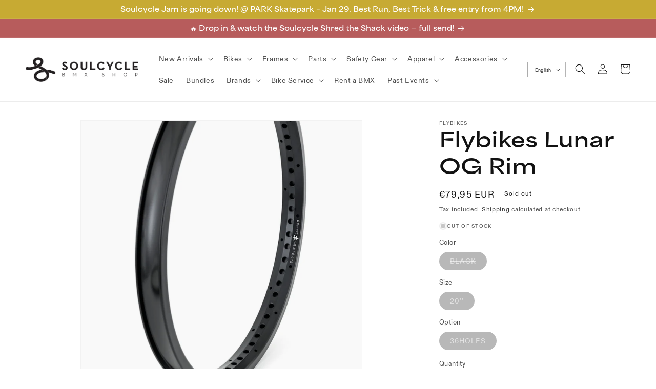

--- FILE ---
content_type: text/html; charset=utf-8
request_url: https://soulcycle.com/products/flybikes-lunar-og-rim
body_size: 47362
content:
<!doctype html>
<html class="no-js" lang="en">
  <head>
    <meta charset="utf-8">
    <meta http-equiv="X-UA-Compatible" content="IE=edge">
    <meta name="viewport" content="width=device-width,initial-scale=1">
    <meta name="theme-color" content="">
    <link rel="canonical" href="https://soulcycle.com/products/flybikes-lunar-og-rim">
    <link rel="preconnect" href="https://cdn.shopify.com" crossorigin><link rel="icon" type="image/png" href="//soulcycle.com/cdn/shop/files/logo.png?crop=center&height=32&v=1682424929&width=32"><link rel="preconnect" href="https://fonts.shopifycdn.com" crossorigin><title>
      Flybikes Lunar OG Rim
 &ndash; soulcyclebmx</title>

    
      <meta name="description" content="material: 6061-T6 aluminum diameter: 20 inch width: 34mm height: 19mm ERD: 388mm (effective rim diameter) lacing: regular spokeholes: 36 additional information: strong piramidal structure. double wall construction rim strip included">
    

    

<meta property="og:site_name" content="soulcyclebmx">
<meta property="og:url" content="https://soulcycle.com/products/flybikes-lunar-og-rim">
<meta property="og:title" content="Flybikes Lunar OG Rim">
<meta property="og:type" content="product">
<meta property="og:description" content="material: 6061-T6 aluminum diameter: 20 inch width: 34mm height: 19mm ERD: 388mm (effective rim diameter) lacing: regular spokeholes: 36 additional information: strong piramidal structure. double wall construction rim strip included"><meta property="og:image" content="http://soulcycle.com/cdn/shop/files/XSsovh3Xe0G1nZturcvt.jpg?v=1748270023">
  <meta property="og:image:secure_url" content="https://soulcycle.com/cdn/shop/files/XSsovh3Xe0G1nZturcvt.jpg?v=1748270023">
  <meta property="og:image:width" content="800">
  <meta property="og:image:height" content="800"><meta property="og:price:amount" content="79,95">
  <meta property="og:price:currency" content="EUR"><meta name="twitter:card" content="summary_large_image">
<meta name="twitter:title" content="Flybikes Lunar OG Rim">
<meta name="twitter:description" content="material: 6061-T6 aluminum diameter: 20 inch width: 34mm height: 19mm ERD: 388mm (effective rim diameter) lacing: regular spokeholes: 36 additional information: strong piramidal structure. double wall construction rim strip included">


    <script src="//soulcycle.com/cdn/shop/t/11/assets/constants.js?v=165488195745554878101678708588" defer="defer"></script>
    <script src="//soulcycle.com/cdn/shop/t/11/assets/pubsub.js?v=2921868252632587581678708583" defer="defer"></script>
    <script src="//soulcycle.com/cdn/shop/t/11/assets/global.js?v=85297797553816670871678708589" defer="defer"></script>
    <script>window.performance && window.performance.mark && window.performance.mark('shopify.content_for_header.start');</script><meta name="facebook-domain-verification" content="wxw716p61nhxcsv9sg9hba2ilvpo4m">
<meta name="google-site-verification" content="eTIlrZWnE0dCosvNwJqFjoKhuKZn6MkG3BSLVw8f2A8">
<meta id="shopify-digital-wallet" name="shopify-digital-wallet" content="/63710462205/digital_wallets/dialog">
<meta name="shopify-checkout-api-token" content="2fcfd4ef86b45b01a0fb1565393ffb2a">
<meta id="in-context-paypal-metadata" data-shop-id="63710462205" data-venmo-supported="false" data-environment="production" data-locale="en_US" data-paypal-v4="true" data-currency="EUR">
<link rel="alternate" hreflang="x-default" href="https://soulcycle.com/products/flybikes-lunar-og-rim">
<link rel="alternate" hreflang="en" href="https://soulcycle.com/products/flybikes-lunar-og-rim">
<link rel="alternate" hreflang="nl" href="https://soulcycle.com/nl/products/flybikes-lunar-og-rim">
<link rel="alternate" type="application/json+oembed" href="https://soulcycle.com/products/flybikes-lunar-og-rim.oembed">
<script async="async" src="/checkouts/internal/preloads.js?locale=en-NL"></script>
<link rel="preconnect" href="https://shop.app" crossorigin="anonymous">
<script async="async" src="https://shop.app/checkouts/internal/preloads.js?locale=en-NL&shop_id=63710462205" crossorigin="anonymous"></script>
<script id="shopify-features" type="application/json">{"accessToken":"2fcfd4ef86b45b01a0fb1565393ffb2a","betas":["rich-media-storefront-analytics"],"domain":"soulcycle.com","predictiveSearch":true,"shopId":63710462205,"locale":"en"}</script>
<script>var Shopify = Shopify || {};
Shopify.shop = "soulcyclebmx.myshopify.com";
Shopify.locale = "en";
Shopify.currency = {"active":"EUR","rate":"1.0"};
Shopify.country = "NL";
Shopify.theme = {"name":"soulcyclebmx_dawn\/main","id":136975941885,"schema_name":"Dawn","schema_version":"8.0.1","theme_store_id":null,"role":"main"};
Shopify.theme.handle = "null";
Shopify.theme.style = {"id":null,"handle":null};
Shopify.cdnHost = "soulcycle.com/cdn";
Shopify.routes = Shopify.routes || {};
Shopify.routes.root = "/";</script>
<script type="module">!function(o){(o.Shopify=o.Shopify||{}).modules=!0}(window);</script>
<script>!function(o){function n(){var o=[];function n(){o.push(Array.prototype.slice.apply(arguments))}return n.q=o,n}var t=o.Shopify=o.Shopify||{};t.loadFeatures=n(),t.autoloadFeatures=n()}(window);</script>
<script>
  window.ShopifyPay = window.ShopifyPay || {};
  window.ShopifyPay.apiHost = "shop.app\/pay";
  window.ShopifyPay.redirectState = null;
</script>
<script id="shop-js-analytics" type="application/json">{"pageType":"product"}</script>
<script defer="defer" async type="module" src="//soulcycle.com/cdn/shopifycloud/shop-js/modules/v2/client.init-shop-cart-sync_BN7fPSNr.en.esm.js"></script>
<script defer="defer" async type="module" src="//soulcycle.com/cdn/shopifycloud/shop-js/modules/v2/chunk.common_Cbph3Kss.esm.js"></script>
<script defer="defer" async type="module" src="//soulcycle.com/cdn/shopifycloud/shop-js/modules/v2/chunk.modal_DKumMAJ1.esm.js"></script>
<script type="module">
  await import("//soulcycle.com/cdn/shopifycloud/shop-js/modules/v2/client.init-shop-cart-sync_BN7fPSNr.en.esm.js");
await import("//soulcycle.com/cdn/shopifycloud/shop-js/modules/v2/chunk.common_Cbph3Kss.esm.js");
await import("//soulcycle.com/cdn/shopifycloud/shop-js/modules/v2/chunk.modal_DKumMAJ1.esm.js");

  window.Shopify.SignInWithShop?.initShopCartSync?.({"fedCMEnabled":true,"windoidEnabled":true});

</script>
<script>
  window.Shopify = window.Shopify || {};
  if (!window.Shopify.featureAssets) window.Shopify.featureAssets = {};
  window.Shopify.featureAssets['shop-js'] = {"shop-cart-sync":["modules/v2/client.shop-cart-sync_CJVUk8Jm.en.esm.js","modules/v2/chunk.common_Cbph3Kss.esm.js","modules/v2/chunk.modal_DKumMAJ1.esm.js"],"init-fed-cm":["modules/v2/client.init-fed-cm_7Fvt41F4.en.esm.js","modules/v2/chunk.common_Cbph3Kss.esm.js","modules/v2/chunk.modal_DKumMAJ1.esm.js"],"init-shop-email-lookup-coordinator":["modules/v2/client.init-shop-email-lookup-coordinator_Cc088_bR.en.esm.js","modules/v2/chunk.common_Cbph3Kss.esm.js","modules/v2/chunk.modal_DKumMAJ1.esm.js"],"init-windoid":["modules/v2/client.init-windoid_hPopwJRj.en.esm.js","modules/v2/chunk.common_Cbph3Kss.esm.js","modules/v2/chunk.modal_DKumMAJ1.esm.js"],"shop-button":["modules/v2/client.shop-button_B0jaPSNF.en.esm.js","modules/v2/chunk.common_Cbph3Kss.esm.js","modules/v2/chunk.modal_DKumMAJ1.esm.js"],"shop-cash-offers":["modules/v2/client.shop-cash-offers_DPIskqss.en.esm.js","modules/v2/chunk.common_Cbph3Kss.esm.js","modules/v2/chunk.modal_DKumMAJ1.esm.js"],"shop-toast-manager":["modules/v2/client.shop-toast-manager_CK7RT69O.en.esm.js","modules/v2/chunk.common_Cbph3Kss.esm.js","modules/v2/chunk.modal_DKumMAJ1.esm.js"],"init-shop-cart-sync":["modules/v2/client.init-shop-cart-sync_BN7fPSNr.en.esm.js","modules/v2/chunk.common_Cbph3Kss.esm.js","modules/v2/chunk.modal_DKumMAJ1.esm.js"],"init-customer-accounts-sign-up":["modules/v2/client.init-customer-accounts-sign-up_CfPf4CXf.en.esm.js","modules/v2/client.shop-login-button_DeIztwXF.en.esm.js","modules/v2/chunk.common_Cbph3Kss.esm.js","modules/v2/chunk.modal_DKumMAJ1.esm.js"],"pay-button":["modules/v2/client.pay-button_CgIwFSYN.en.esm.js","modules/v2/chunk.common_Cbph3Kss.esm.js","modules/v2/chunk.modal_DKumMAJ1.esm.js"],"init-customer-accounts":["modules/v2/client.init-customer-accounts_DQ3x16JI.en.esm.js","modules/v2/client.shop-login-button_DeIztwXF.en.esm.js","modules/v2/chunk.common_Cbph3Kss.esm.js","modules/v2/chunk.modal_DKumMAJ1.esm.js"],"avatar":["modules/v2/client.avatar_BTnouDA3.en.esm.js"],"init-shop-for-new-customer-accounts":["modules/v2/client.init-shop-for-new-customer-accounts_CsZy_esa.en.esm.js","modules/v2/client.shop-login-button_DeIztwXF.en.esm.js","modules/v2/chunk.common_Cbph3Kss.esm.js","modules/v2/chunk.modal_DKumMAJ1.esm.js"],"shop-follow-button":["modules/v2/client.shop-follow-button_BRMJjgGd.en.esm.js","modules/v2/chunk.common_Cbph3Kss.esm.js","modules/v2/chunk.modal_DKumMAJ1.esm.js"],"checkout-modal":["modules/v2/client.checkout-modal_B9Drz_yf.en.esm.js","modules/v2/chunk.common_Cbph3Kss.esm.js","modules/v2/chunk.modal_DKumMAJ1.esm.js"],"shop-login-button":["modules/v2/client.shop-login-button_DeIztwXF.en.esm.js","modules/v2/chunk.common_Cbph3Kss.esm.js","modules/v2/chunk.modal_DKumMAJ1.esm.js"],"lead-capture":["modules/v2/client.lead-capture_DXYzFM3R.en.esm.js","modules/v2/chunk.common_Cbph3Kss.esm.js","modules/v2/chunk.modal_DKumMAJ1.esm.js"],"shop-login":["modules/v2/client.shop-login_CA5pJqmO.en.esm.js","modules/v2/chunk.common_Cbph3Kss.esm.js","modules/v2/chunk.modal_DKumMAJ1.esm.js"],"payment-terms":["modules/v2/client.payment-terms_BxzfvcZJ.en.esm.js","modules/v2/chunk.common_Cbph3Kss.esm.js","modules/v2/chunk.modal_DKumMAJ1.esm.js"]};
</script>
<script id="__st">var __st={"a":63710462205,"offset":3600,"reqid":"12fc9302-a7b5-41c9-bebe-3dcd6dc071fc-1769772269","pageurl":"soulcycle.com\/products\/flybikes-lunar-og-rim","u":"c00ddb763041","p":"product","rtyp":"product","rid":8497440981328};</script>
<script>window.ShopifyPaypalV4VisibilityTracking = true;</script>
<script id="captcha-bootstrap">!function(){'use strict';const t='contact',e='account',n='new_comment',o=[[t,t],['blogs',n],['comments',n],[t,'customer']],c=[[e,'customer_login'],[e,'guest_login'],[e,'recover_customer_password'],[e,'create_customer']],r=t=>t.map((([t,e])=>`form[action*='/${t}']:not([data-nocaptcha='true']) input[name='form_type'][value='${e}']`)).join(','),a=t=>()=>t?[...document.querySelectorAll(t)].map((t=>t.form)):[];function s(){const t=[...o],e=r(t);return a(e)}const i='password',u='form_key',d=['recaptcha-v3-token','g-recaptcha-response','h-captcha-response',i],f=()=>{try{return window.sessionStorage}catch{return}},m='__shopify_v',_=t=>t.elements[u];function p(t,e,n=!1){try{const o=window.sessionStorage,c=JSON.parse(o.getItem(e)),{data:r}=function(t){const{data:e,action:n}=t;return t[m]||n?{data:e,action:n}:{data:t,action:n}}(c);for(const[e,n]of Object.entries(r))t.elements[e]&&(t.elements[e].value=n);n&&o.removeItem(e)}catch(o){console.error('form repopulation failed',{error:o})}}const l='form_type',E='cptcha';function T(t){t.dataset[E]=!0}const w=window,h=w.document,L='Shopify',v='ce_forms',y='captcha';let A=!1;((t,e)=>{const n=(g='f06e6c50-85a8-45c8-87d0-21a2b65856fe',I='https://cdn.shopify.com/shopifycloud/storefront-forms-hcaptcha/ce_storefront_forms_captcha_hcaptcha.v1.5.2.iife.js',D={infoText:'Protected by hCaptcha',privacyText:'Privacy',termsText:'Terms'},(t,e,n)=>{const o=w[L][v],c=o.bindForm;if(c)return c(t,g,e,D).then(n);var r;o.q.push([[t,g,e,D],n]),r=I,A||(h.body.append(Object.assign(h.createElement('script'),{id:'captcha-provider',async:!0,src:r})),A=!0)});var g,I,D;w[L]=w[L]||{},w[L][v]=w[L][v]||{},w[L][v].q=[],w[L][y]=w[L][y]||{},w[L][y].protect=function(t,e){n(t,void 0,e),T(t)},Object.freeze(w[L][y]),function(t,e,n,w,h,L){const[v,y,A,g]=function(t,e,n){const i=e?o:[],u=t?c:[],d=[...i,...u],f=r(d),m=r(i),_=r(d.filter((([t,e])=>n.includes(e))));return[a(f),a(m),a(_),s()]}(w,h,L),I=t=>{const e=t.target;return e instanceof HTMLFormElement?e:e&&e.form},D=t=>v().includes(t);t.addEventListener('submit',(t=>{const e=I(t);if(!e)return;const n=D(e)&&!e.dataset.hcaptchaBound&&!e.dataset.recaptchaBound,o=_(e),c=g().includes(e)&&(!o||!o.value);(n||c)&&t.preventDefault(),c&&!n&&(function(t){try{if(!f())return;!function(t){const e=f();if(!e)return;const n=_(t);if(!n)return;const o=n.value;o&&e.removeItem(o)}(t);const e=Array.from(Array(32),(()=>Math.random().toString(36)[2])).join('');!function(t,e){_(t)||t.append(Object.assign(document.createElement('input'),{type:'hidden',name:u})),t.elements[u].value=e}(t,e),function(t,e){const n=f();if(!n)return;const o=[...t.querySelectorAll(`input[type='${i}']`)].map((({name:t})=>t)),c=[...d,...o],r={};for(const[a,s]of new FormData(t).entries())c.includes(a)||(r[a]=s);n.setItem(e,JSON.stringify({[m]:1,action:t.action,data:r}))}(t,e)}catch(e){console.error('failed to persist form',e)}}(e),e.submit())}));const S=(t,e)=>{t&&!t.dataset[E]&&(n(t,e.some((e=>e===t))),T(t))};for(const o of['focusin','change'])t.addEventListener(o,(t=>{const e=I(t);D(e)&&S(e,y())}));const B=e.get('form_key'),M=e.get(l),P=B&&M;t.addEventListener('DOMContentLoaded',(()=>{const t=y();if(P)for(const e of t)e.elements[l].value===M&&p(e,B);[...new Set([...A(),...v().filter((t=>'true'===t.dataset.shopifyCaptcha))])].forEach((e=>S(e,t)))}))}(h,new URLSearchParams(w.location.search),n,t,e,['guest_login'])})(!0,!0)}();</script>
<script integrity="sha256-4kQ18oKyAcykRKYeNunJcIwy7WH5gtpwJnB7kiuLZ1E=" data-source-attribution="shopify.loadfeatures" defer="defer" src="//soulcycle.com/cdn/shopifycloud/storefront/assets/storefront/load_feature-a0a9edcb.js" crossorigin="anonymous"></script>
<script crossorigin="anonymous" defer="defer" src="//soulcycle.com/cdn/shopifycloud/storefront/assets/shopify_pay/storefront-65b4c6d7.js?v=20250812"></script>
<script data-source-attribution="shopify.dynamic_checkout.dynamic.init">var Shopify=Shopify||{};Shopify.PaymentButton=Shopify.PaymentButton||{isStorefrontPortableWallets:!0,init:function(){window.Shopify.PaymentButton.init=function(){};var t=document.createElement("script");t.src="https://soulcycle.com/cdn/shopifycloud/portable-wallets/latest/portable-wallets.en.js",t.type="module",document.head.appendChild(t)}};
</script>
<script data-source-attribution="shopify.dynamic_checkout.buyer_consent">
  function portableWalletsHideBuyerConsent(e){var t=document.getElementById("shopify-buyer-consent"),n=document.getElementById("shopify-subscription-policy-button");t&&n&&(t.classList.add("hidden"),t.setAttribute("aria-hidden","true"),n.removeEventListener("click",e))}function portableWalletsShowBuyerConsent(e){var t=document.getElementById("shopify-buyer-consent"),n=document.getElementById("shopify-subscription-policy-button");t&&n&&(t.classList.remove("hidden"),t.removeAttribute("aria-hidden"),n.addEventListener("click",e))}window.Shopify?.PaymentButton&&(window.Shopify.PaymentButton.hideBuyerConsent=portableWalletsHideBuyerConsent,window.Shopify.PaymentButton.showBuyerConsent=portableWalletsShowBuyerConsent);
</script>
<script>
  function portableWalletsCleanup(e){e&&e.src&&console.error("Failed to load portable wallets script "+e.src);var t=document.querySelectorAll("shopify-accelerated-checkout .shopify-payment-button__skeleton, shopify-accelerated-checkout-cart .wallet-cart-button__skeleton"),e=document.getElementById("shopify-buyer-consent");for(let e=0;e<t.length;e++)t[e].remove();e&&e.remove()}function portableWalletsNotLoadedAsModule(e){e instanceof ErrorEvent&&"string"==typeof e.message&&e.message.includes("import.meta")&&"string"==typeof e.filename&&e.filename.includes("portable-wallets")&&(window.removeEventListener("error",portableWalletsNotLoadedAsModule),window.Shopify.PaymentButton.failedToLoad=e,"loading"===document.readyState?document.addEventListener("DOMContentLoaded",window.Shopify.PaymentButton.init):window.Shopify.PaymentButton.init())}window.addEventListener("error",portableWalletsNotLoadedAsModule);
</script>

<script type="module" src="https://soulcycle.com/cdn/shopifycloud/portable-wallets/latest/portable-wallets.en.js" onError="portableWalletsCleanup(this)" crossorigin="anonymous"></script>
<script nomodule>
  document.addEventListener("DOMContentLoaded", portableWalletsCleanup);
</script>

<link id="shopify-accelerated-checkout-styles" rel="stylesheet" media="screen" href="https://soulcycle.com/cdn/shopifycloud/portable-wallets/latest/accelerated-checkout-backwards-compat.css" crossorigin="anonymous">
<style id="shopify-accelerated-checkout-cart">
        #shopify-buyer-consent {
  margin-top: 1em;
  display: inline-block;
  width: 100%;
}

#shopify-buyer-consent.hidden {
  display: none;
}

#shopify-subscription-policy-button {
  background: none;
  border: none;
  padding: 0;
  text-decoration: underline;
  font-size: inherit;
  cursor: pointer;
}

#shopify-subscription-policy-button::before {
  box-shadow: none;
}

      </style>
<script id="sections-script" data-sections="header,footer" defer="defer" src="//soulcycle.com/cdn/shop/t/11/compiled_assets/scripts.js?v=18014"></script>
<script>window.performance && window.performance.mark && window.performance.mark('shopify.content_for_header.end');</script>


    <style data-shopify>
      @font-face {
  font-family: Arimo;
  font-weight: 400;
  font-style: normal;
  font-display: swap;
  src: url("//soulcycle.com/cdn/fonts/arimo/arimo_n4.a7efb558ca22d2002248bbe6f302a98edee38e35.woff2") format("woff2"),
       url("//soulcycle.com/cdn/fonts/arimo/arimo_n4.0da809f7d1d5ede2a73be7094ac00741efdb6387.woff") format("woff");
}

      @font-face {
  font-family: Arimo;
  font-weight: 700;
  font-style: normal;
  font-display: swap;
  src: url("//soulcycle.com/cdn/fonts/arimo/arimo_n7.1d2d0638e6a1228d86beb0e10006e3280ccb2d04.woff2") format("woff2"),
       url("//soulcycle.com/cdn/fonts/arimo/arimo_n7.f4b9139e8eac4a17b38b8707044c20f54c3be479.woff") format("woff");
}

      @font-face {
  font-family: Arimo;
  font-weight: 400;
  font-style: italic;
  font-display: swap;
  src: url("//soulcycle.com/cdn/fonts/arimo/arimo_i4.438ddb21a1b98c7230698d70dc1a21df235701b2.woff2") format("woff2"),
       url("//soulcycle.com/cdn/fonts/arimo/arimo_i4.0e1908a0dc1ec32fabb5a03a0c9ee2083f82e3d7.woff") format("woff");
}

      @font-face {
  font-family: Arimo;
  font-weight: 700;
  font-style: italic;
  font-display: swap;
  src: url("//soulcycle.com/cdn/fonts/arimo/arimo_i7.b9f09537c29041ec8d51f8cdb7c9b8e4f1f82cb1.woff2") format("woff2"),
       url("//soulcycle.com/cdn/fonts/arimo/arimo_i7.ec659fc855f754fd0b1bd052e606bba1058f73da.woff") format("woff");
}

      @font-face {
  font-family: Epilogue;
  font-weight: 600;
  font-style: normal;
  font-display: swap;
  src: url("//soulcycle.com/cdn/fonts/epilogue/epilogue_n6.08fec64cb98bb1d92d6fa8e2c6f6b0dbc9d17b85.woff2") format("woff2"),
       url("//soulcycle.com/cdn/fonts/epilogue/epilogue_n6.c4a59100c1459cdffd805ffafdeadfcb3de81168.woff") format("woff");
}


      :root {
        --font-body-family: Arimo, sans-serif;
        --font-body-style: normal;
        --font-body-weight: 400;
        --font-body-weight-bold: 700;

        --font-heading-family: Epilogue, sans-serif;
        --font-heading-style: normal;
        --font-heading-weight: 600;

        --font-body-scale: 1.0;
        --font-heading-scale: 1.0;

        --color-base-text: 18, 18, 18;
        --color-shadow: 18, 18, 18;
        --color-base-background-1: 255, 255, 255;
        --color-base-background-2: 243, 243, 243;
        --color-base-solid-button-labels: 255, 255, 255;
        --color-base-outline-button-labels: 18, 18, 18;
        --color-base-accent-1: 183, 92, 92;
        --color-base-accent-2: 199, 170, 51;
        --payment-terms-background-color: #ffffff;

        --gradient-base-background-1: #ffffff;
        --gradient-base-background-2: #f3f3f3;
        --gradient-base-accent-1: #b75c5c;
        --gradient-base-accent-2: #c7aa33;

        --media-padding: px;
        --media-border-opacity: 0.05;
        --media-border-width: 1px;
        --media-radius: 0px;
        --media-shadow-opacity: 0.0;
        --media-shadow-horizontal-offset: 0px;
        --media-shadow-vertical-offset: 4px;
        --media-shadow-blur-radius: 5px;
        --media-shadow-visible: 0;

        --page-width: 140rem;
        --page-width-margin: 0rem;

        --product-card-image-padding: 0.0rem;
        --product-card-corner-radius: 0.0rem;
        --product-card-text-alignment: left;
        --product-card-border-width: 0.0rem;
        --product-card-border-opacity: 0.1;
        --product-card-shadow-opacity: 0.0;
        --product-card-shadow-visible: 0;
        --product-card-shadow-horizontal-offset: 0.0rem;
        --product-card-shadow-vertical-offset: 0.4rem;
        --product-card-shadow-blur-radius: 0.5rem;

        --collection-card-image-padding: 0.0rem;
        --collection-card-corner-radius: 0.0rem;
        --collection-card-text-alignment: left;
        --collection-card-border-width: 0.0rem;
        --collection-card-border-opacity: 0.0;
        --collection-card-shadow-opacity: 0.1;
        --collection-card-shadow-visible: 1;
        --collection-card-shadow-horizontal-offset: 0.0rem;
        --collection-card-shadow-vertical-offset: 0.0rem;
        --collection-card-shadow-blur-radius: 0.0rem;

        --blog-card-image-padding: 0.0rem;
        --blog-card-corner-radius: 0.0rem;
        --blog-card-text-alignment: left;
        --blog-card-border-width: 0.0rem;
        --blog-card-border-opacity: 0.0;
        --blog-card-shadow-opacity: 0.1;
        --blog-card-shadow-visible: 1;
        --blog-card-shadow-horizontal-offset: 0.0rem;
        --blog-card-shadow-vertical-offset: 0.0rem;
        --blog-card-shadow-blur-radius: 0.0rem;

        --badge-corner-radius: 4.0rem;

        --popup-border-width: 1px;
        --popup-border-opacity: 0.1;
        --popup-corner-radius: 0px;
        --popup-shadow-opacity: 0.0;
        --popup-shadow-horizontal-offset: 0px;
        --popup-shadow-vertical-offset: 4px;
        --popup-shadow-blur-radius: 5px;

        --drawer-border-width: 1px;
        --drawer-border-opacity: 0.1;
        --drawer-shadow-opacity: 0.0;
        --drawer-shadow-horizontal-offset: 0px;
        --drawer-shadow-vertical-offset: 4px;
        --drawer-shadow-blur-radius: 5px;

        --spacing-sections-desktop: 0px;
        --spacing-sections-mobile: 0px;

        --grid-desktop-vertical-spacing: 8px;
        --grid-desktop-horizontal-spacing: 8px;
        --grid-mobile-vertical-spacing: 4px;
        --grid-mobile-horizontal-spacing: 4px;

        --text-boxes-border-opacity: 0.1;
        --text-boxes-border-width: 0px;
        --text-boxes-radius: 0px;
        --text-boxes-shadow-opacity: 0.0;
        --text-boxes-shadow-visible: 0;
        --text-boxes-shadow-horizontal-offset: 0px;
        --text-boxes-shadow-vertical-offset: 4px;
        --text-boxes-shadow-blur-radius: 5px;

        --buttons-radius: 0px;
        --buttons-radius-outset: 0px;
        --buttons-border-width: 1px;
        --buttons-border-opacity: 1.0;
        --buttons-shadow-opacity: 0.0;
        --buttons-shadow-visible: 0;
        --buttons-shadow-horizontal-offset: 0px;
        --buttons-shadow-vertical-offset: 4px;
        --buttons-shadow-blur-radius: 5px;
        --buttons-border-offset: 0px;

        --inputs-radius: 0px;
        --inputs-border-width: 1px;
        --inputs-border-opacity: 0.55;
        --inputs-shadow-opacity: 0.0;
        --inputs-shadow-horizontal-offset: 0px;
        --inputs-margin-offset: 0px;
        --inputs-shadow-vertical-offset: 4px;
        --inputs-shadow-blur-radius: 5px;
        --inputs-radius-outset: 0px;

        --variant-pills-radius: 40px;
        --variant-pills-border-width: 1px;
        --variant-pills-border-opacity: 0.55;
        --variant-pills-shadow-opacity: 0.0;
        --variant-pills-shadow-horizontal-offset: 0px;
        --variant-pills-shadow-vertical-offset: 4px;
        --variant-pills-shadow-blur-radius: 5px;
      }

      *,
      *::before,
      *::after {
        box-sizing: inherit;
      }

      html {
        box-sizing: border-box;
        font-size: calc(var(--font-body-scale) * 62.5%);
        height: 100%;
      }

      body {
        display: grid;
        grid-template-rows: auto auto 1fr auto;
        grid-template-columns: 100%;
        min-height: 100%;
        margin: 0;
        font-size: 1.5rem;
        letter-spacing: 0.06rem;
        line-height: calc(1 + 0.8 / var(--font-body-scale));
        font-family: var(--font-body-family);
        font-style: var(--font-body-style);
        font-weight: var(--font-body-weight);
      }

      @media screen and (min-width: 750px) {
        body {
          font-size: 1.6rem;
        }
      }
    </style>

    <link href="//soulcycle.com/cdn/shop/t/11/assets/base.css?v=74272886342259447051690969859" rel="stylesheet" type="text/css" media="all" />
<link rel="preload" as="font" href="//soulcycle.com/cdn/fonts/arimo/arimo_n4.a7efb558ca22d2002248bbe6f302a98edee38e35.woff2" type="font/woff2" crossorigin><link rel="preload" as="font" href="//soulcycle.com/cdn/fonts/epilogue/epilogue_n6.08fec64cb98bb1d92d6fa8e2c6f6b0dbc9d17b85.woff2" type="font/woff2" crossorigin><link rel="stylesheet" href="//soulcycle.com/cdn/shop/t/11/assets/component-predictive-search.css?v=85913294783299393391678708590" media="print" onload="this.media='all'"><script>document.documentElement.className = document.documentElement.className.replace('no-js', 'js');
    if (Shopify.designMode) {
      document.documentElement.classList.add('shopify-design-mode');
    }
    </script>
  <!-- BEGIN app block: shopify://apps/izyrent/blocks/izyrent/cda4a37a-6d4d-4f3d-b8e5-c19d5c367c6a --><script></script>
<script>
var izyrent_shopify_js = `//soulcycle.com/cdn/shopifycloud/storefront/assets/themes_support/api.jquery-7ab1a3a4.js`;
var izyrent_current_page = `product`;

var izyrent_currency_format = "€{{amount_with_comma_separator}} EUR";

var izyrent_money_format = `€1.000,00`;
</script>


<script>
var izyrentSettings = `{"timezone":{"ianaTimezone":"Europe/Amsterdam","timezoneOffset":"+0100","currencyCode":"EUR"},"storefront":"a880b17ea58074bd6853e01e8dfe1822","timeFormat":"12","translate":"auto","redirectCheckout":"default","disabledDatesGlobal":"","couponPrefix":"IZYRENT_","theme":{},"translations":{},"showMonths":{"md":"1","lg":"1"},"quantityPosition":"default","startCal":"default","displayCal":"default","displayPrice":"default","deposit":{"id":"49807851290960","label":"Deposit","amount":"0","percent":0},"checkoutMode":"default","showFinalPriceOnly":"disabled","sections":[{"label":"Calendar","value":"calendar"},{"label":"Resume","value":"resume"},{"label":"Add-ons","value":"addons"},{"label":"Requests","value":"requests"}],"syncDates":"disabled","countdown":"disabled","expiration":"15"}`;
if(typeof izyrentSettings === "string"){
  izyrentSettings = izyrentSettings.replace(/=>/g, ":");
  izyrentSettings = JSON.parse(izyrentSettings);
}

var izyrent_product_meta = {product : {id : 8497440981328 ,handle:`flybikes-lunar-og-rim`,tags:`Rims`,collections: [
      
        { id: 601856016720 },
      
        { id: 629349417296 },
      
        { id: 599687364944 },
      
        { id: 599843864912 },
      
        { id: 628182876496 },
      
        { id: 629349450064 },
      
        { id: 600193597776 },
      
        { id: 600457380176 },
      
        { id: 600456888656 },
      
    ], variants : [{id : 46701721354576, price :7995},]}}; 



 
</script>


<style>
.cart-count-bubble,.cart-item .quantity{ display:none;}
.mw-apo-configure-link{ display:none !important;}
.izyloader {
    padding: 10px;
    max-width: 44rem;
    width: 100%;
}
.izyloader > span {
  width: 48px;
  height: 48px;
  border-radius: 50%;
  display: inline-block;
  position: relative;
  border: 10px solid;
  border-color: rgb(0 0 0 / 7%) rgb(0 0 0 / 14%) rgb(0 0 0 / 21%) rgb(0 0 0 / 28%);
  box-sizing: border-box;
  animation: rotation 0.8s linear infinite;
  display: flex;
  margin: auto;
  padding-top: 10px;
}
body.izyloaderhide .izyloader,.cart-item__details .cart-item__discounted-prices{display:none !important;}
@keyframes rotation {
  0% {
    transform: rotate(0deg);
  }
  100% {
    transform: rotate(360deg);
  }
} 
</style>
<script>

 if(izyrentSettings?.theme?.text?.resume) {
     const color = izyrentSettings.theme.text.resume;
 
    const updateOpacity = (rgba, newOpacity) =>
                rgba.replace(
                  /rgba\((\d+),\s*(\d+),\s*(\d+),\s*[\d.]+\)/,
                  `rgba($1, $2, $3, ${newOpacity})`
                );

            
              let css = `.izyloader > span {border-color: ${updateOpacity(
               color,
                0.07
              )} ${updateOpacity(color, 0.14)} ${updateOpacity(
                color,
                0.21
              )} ${updateOpacity(color, 0.28)} !important;}`;

      document.head.insertAdjacentHTML('beforeend', `<style>${css}</style>`);
      
  }

</script>


<script src="https://izyrent.speaz.com/izyrent.js?shop=soulcyclebmx.myshopify.com&v=1769723444965" async></script>

<!-- END app block --><script src="https://cdn.shopify.com/extensions/019b0ca3-aa13-7aa2-a0b4-6cb667a1f6f7/essential-countdown-timer-55/assets/countdown_timer_essential_apps.min.js" type="text/javascript" defer="defer"></script>
<script src="https://cdn.shopify.com/extensions/019bff7c-ec80-7a2d-a5de-60055dabfbc7/https-appointly-com-66/assets/appointly-embed.js" type="text/javascript" defer="defer"></script>
<link href="https://monorail-edge.shopifysvc.com" rel="dns-prefetch">
<script>(function(){if ("sendBeacon" in navigator && "performance" in window) {try {var session_token_from_headers = performance.getEntriesByType('navigation')[0].serverTiming.find(x => x.name == '_s').description;} catch {var session_token_from_headers = undefined;}var session_cookie_matches = document.cookie.match(/_shopify_s=([^;]*)/);var session_token_from_cookie = session_cookie_matches && session_cookie_matches.length === 2 ? session_cookie_matches[1] : "";var session_token = session_token_from_headers || session_token_from_cookie || "";function handle_abandonment_event(e) {var entries = performance.getEntries().filter(function(entry) {return /monorail-edge.shopifysvc.com/.test(entry.name);});if (!window.abandonment_tracked && entries.length === 0) {window.abandonment_tracked = true;var currentMs = Date.now();var navigation_start = performance.timing.navigationStart;var payload = {shop_id: 63710462205,url: window.location.href,navigation_start,duration: currentMs - navigation_start,session_token,page_type: "product"};window.navigator.sendBeacon("https://monorail-edge.shopifysvc.com/v1/produce", JSON.stringify({schema_id: "online_store_buyer_site_abandonment/1.1",payload: payload,metadata: {event_created_at_ms: currentMs,event_sent_at_ms: currentMs}}));}}window.addEventListener('pagehide', handle_abandonment_event);}}());</script>
<script id="web-pixels-manager-setup">(function e(e,d,r,n,o){if(void 0===o&&(o={}),!Boolean(null===(a=null===(i=window.Shopify)||void 0===i?void 0:i.analytics)||void 0===a?void 0:a.replayQueue)){var i,a;window.Shopify=window.Shopify||{};var t=window.Shopify;t.analytics=t.analytics||{};var s=t.analytics;s.replayQueue=[],s.publish=function(e,d,r){return s.replayQueue.push([e,d,r]),!0};try{self.performance.mark("wpm:start")}catch(e){}var l=function(){var e={modern:/Edge?\/(1{2}[4-9]|1[2-9]\d|[2-9]\d{2}|\d{4,})\.\d+(\.\d+|)|Firefox\/(1{2}[4-9]|1[2-9]\d|[2-9]\d{2}|\d{4,})\.\d+(\.\d+|)|Chrom(ium|e)\/(9{2}|\d{3,})\.\d+(\.\d+|)|(Maci|X1{2}).+ Version\/(15\.\d+|(1[6-9]|[2-9]\d|\d{3,})\.\d+)([,.]\d+|)( \(\w+\)|)( Mobile\/\w+|) Safari\/|Chrome.+OPR\/(9{2}|\d{3,})\.\d+\.\d+|(CPU[ +]OS|iPhone[ +]OS|CPU[ +]iPhone|CPU IPhone OS|CPU iPad OS)[ +]+(15[._]\d+|(1[6-9]|[2-9]\d|\d{3,})[._]\d+)([._]\d+|)|Android:?[ /-](13[3-9]|1[4-9]\d|[2-9]\d{2}|\d{4,})(\.\d+|)(\.\d+|)|Android.+Firefox\/(13[5-9]|1[4-9]\d|[2-9]\d{2}|\d{4,})\.\d+(\.\d+|)|Android.+Chrom(ium|e)\/(13[3-9]|1[4-9]\d|[2-9]\d{2}|\d{4,})\.\d+(\.\d+|)|SamsungBrowser\/([2-9]\d|\d{3,})\.\d+/,legacy:/Edge?\/(1[6-9]|[2-9]\d|\d{3,})\.\d+(\.\d+|)|Firefox\/(5[4-9]|[6-9]\d|\d{3,})\.\d+(\.\d+|)|Chrom(ium|e)\/(5[1-9]|[6-9]\d|\d{3,})\.\d+(\.\d+|)([\d.]+$|.*Safari\/(?![\d.]+ Edge\/[\d.]+$))|(Maci|X1{2}).+ Version\/(10\.\d+|(1[1-9]|[2-9]\d|\d{3,})\.\d+)([,.]\d+|)( \(\w+\)|)( Mobile\/\w+|) Safari\/|Chrome.+OPR\/(3[89]|[4-9]\d|\d{3,})\.\d+\.\d+|(CPU[ +]OS|iPhone[ +]OS|CPU[ +]iPhone|CPU IPhone OS|CPU iPad OS)[ +]+(10[._]\d+|(1[1-9]|[2-9]\d|\d{3,})[._]\d+)([._]\d+|)|Android:?[ /-](13[3-9]|1[4-9]\d|[2-9]\d{2}|\d{4,})(\.\d+|)(\.\d+|)|Mobile Safari.+OPR\/([89]\d|\d{3,})\.\d+\.\d+|Android.+Firefox\/(13[5-9]|1[4-9]\d|[2-9]\d{2}|\d{4,})\.\d+(\.\d+|)|Android.+Chrom(ium|e)\/(13[3-9]|1[4-9]\d|[2-9]\d{2}|\d{4,})\.\d+(\.\d+|)|Android.+(UC? ?Browser|UCWEB|U3)[ /]?(15\.([5-9]|\d{2,})|(1[6-9]|[2-9]\d|\d{3,})\.\d+)\.\d+|SamsungBrowser\/(5\.\d+|([6-9]|\d{2,})\.\d+)|Android.+MQ{2}Browser\/(14(\.(9|\d{2,})|)|(1[5-9]|[2-9]\d|\d{3,})(\.\d+|))(\.\d+|)|K[Aa][Ii]OS\/(3\.\d+|([4-9]|\d{2,})\.\d+)(\.\d+|)/},d=e.modern,r=e.legacy,n=navigator.userAgent;return n.match(d)?"modern":n.match(r)?"legacy":"unknown"}(),u="modern"===l?"modern":"legacy",c=(null!=n?n:{modern:"",legacy:""})[u],f=function(e){return[e.baseUrl,"/wpm","/b",e.hashVersion,"modern"===e.buildTarget?"m":"l",".js"].join("")}({baseUrl:d,hashVersion:r,buildTarget:u}),m=function(e){var d=e.version,r=e.bundleTarget,n=e.surface,o=e.pageUrl,i=e.monorailEndpoint;return{emit:function(e){var a=e.status,t=e.errorMsg,s=(new Date).getTime(),l=JSON.stringify({metadata:{event_sent_at_ms:s},events:[{schema_id:"web_pixels_manager_load/3.1",payload:{version:d,bundle_target:r,page_url:o,status:a,surface:n,error_msg:t},metadata:{event_created_at_ms:s}}]});if(!i)return console&&console.warn&&console.warn("[Web Pixels Manager] No Monorail endpoint provided, skipping logging."),!1;try{return self.navigator.sendBeacon.bind(self.navigator)(i,l)}catch(e){}var u=new XMLHttpRequest;try{return u.open("POST",i,!0),u.setRequestHeader("Content-Type","text/plain"),u.send(l),!0}catch(e){return console&&console.warn&&console.warn("[Web Pixels Manager] Got an unhandled error while logging to Monorail."),!1}}}}({version:r,bundleTarget:l,surface:e.surface,pageUrl:self.location.href,monorailEndpoint:e.monorailEndpoint});try{o.browserTarget=l,function(e){var d=e.src,r=e.async,n=void 0===r||r,o=e.onload,i=e.onerror,a=e.sri,t=e.scriptDataAttributes,s=void 0===t?{}:t,l=document.createElement("script"),u=document.querySelector("head"),c=document.querySelector("body");if(l.async=n,l.src=d,a&&(l.integrity=a,l.crossOrigin="anonymous"),s)for(var f in s)if(Object.prototype.hasOwnProperty.call(s,f))try{l.dataset[f]=s[f]}catch(e){}if(o&&l.addEventListener("load",o),i&&l.addEventListener("error",i),u)u.appendChild(l);else{if(!c)throw new Error("Did not find a head or body element to append the script");c.appendChild(l)}}({src:f,async:!0,onload:function(){if(!function(){var e,d;return Boolean(null===(d=null===(e=window.Shopify)||void 0===e?void 0:e.analytics)||void 0===d?void 0:d.initialized)}()){var d=window.webPixelsManager.init(e)||void 0;if(d){var r=window.Shopify.analytics;r.replayQueue.forEach((function(e){var r=e[0],n=e[1],o=e[2];d.publishCustomEvent(r,n,o)})),r.replayQueue=[],r.publish=d.publishCustomEvent,r.visitor=d.visitor,r.initialized=!0}}},onerror:function(){return m.emit({status:"failed",errorMsg:"".concat(f," has failed to load")})},sri:function(e){var d=/^sha384-[A-Za-z0-9+/=]+$/;return"string"==typeof e&&d.test(e)}(c)?c:"",scriptDataAttributes:o}),m.emit({status:"loading"})}catch(e){m.emit({status:"failed",errorMsg:(null==e?void 0:e.message)||"Unknown error"})}}})({shopId: 63710462205,storefrontBaseUrl: "https://soulcycle.com",extensionsBaseUrl: "https://extensions.shopifycdn.com/cdn/shopifycloud/web-pixels-manager",monorailEndpoint: "https://monorail-edge.shopifysvc.com/unstable/produce_batch",surface: "storefront-renderer",enabledBetaFlags: ["2dca8a86"],webPixelsConfigList: [{"id":"672334160","configuration":"{\"config\":\"{\\\"pixel_id\\\":\\\"G-L9Z0T23EY3\\\",\\\"target_country\\\":\\\"NL\\\",\\\"gtag_events\\\":[{\\\"type\\\":\\\"begin_checkout\\\",\\\"action_label\\\":\\\"G-L9Z0T23EY3\\\"},{\\\"type\\\":\\\"search\\\",\\\"action_label\\\":\\\"G-L9Z0T23EY3\\\"},{\\\"type\\\":\\\"view_item\\\",\\\"action_label\\\":[\\\"G-L9Z0T23EY3\\\",\\\"MC-J522KL8CZB\\\"]},{\\\"type\\\":\\\"purchase\\\",\\\"action_label\\\":[\\\"G-L9Z0T23EY3\\\",\\\"MC-J522KL8CZB\\\"]},{\\\"type\\\":\\\"page_view\\\",\\\"action_label\\\":[\\\"G-L9Z0T23EY3\\\",\\\"MC-J522KL8CZB\\\"]},{\\\"type\\\":\\\"add_payment_info\\\",\\\"action_label\\\":\\\"G-L9Z0T23EY3\\\"},{\\\"type\\\":\\\"add_to_cart\\\",\\\"action_label\\\":\\\"G-L9Z0T23EY3\\\"}],\\\"enable_monitoring_mode\\\":false}\"}","eventPayloadVersion":"v1","runtimeContext":"OPEN","scriptVersion":"b2a88bafab3e21179ed38636efcd8a93","type":"APP","apiClientId":1780363,"privacyPurposes":[],"dataSharingAdjustments":{"protectedCustomerApprovalScopes":["read_customer_address","read_customer_email","read_customer_name","read_customer_personal_data","read_customer_phone"]}},{"id":"250249552","configuration":"{\"pixel_id\":\"293780896911357\",\"pixel_type\":\"facebook_pixel\",\"metaapp_system_user_token\":\"-\"}","eventPayloadVersion":"v1","runtimeContext":"OPEN","scriptVersion":"ca16bc87fe92b6042fbaa3acc2fbdaa6","type":"APP","apiClientId":2329312,"privacyPurposes":["ANALYTICS","MARKETING","SALE_OF_DATA"],"dataSharingAdjustments":{"protectedCustomerApprovalScopes":["read_customer_address","read_customer_email","read_customer_name","read_customer_personal_data","read_customer_phone"]}},{"id":"shopify-app-pixel","configuration":"{}","eventPayloadVersion":"v1","runtimeContext":"STRICT","scriptVersion":"0450","apiClientId":"shopify-pixel","type":"APP","privacyPurposes":["ANALYTICS","MARKETING"]},{"id":"shopify-custom-pixel","eventPayloadVersion":"v1","runtimeContext":"LAX","scriptVersion":"0450","apiClientId":"shopify-pixel","type":"CUSTOM","privacyPurposes":["ANALYTICS","MARKETING"]}],isMerchantRequest: false,initData: {"shop":{"name":"soulcyclebmx","paymentSettings":{"currencyCode":"EUR"},"myshopifyDomain":"soulcyclebmx.myshopify.com","countryCode":"NL","storefrontUrl":"https:\/\/soulcycle.com"},"customer":null,"cart":null,"checkout":null,"productVariants":[{"price":{"amount":79.95,"currencyCode":"EUR"},"product":{"title":"Flybikes Lunar OG Rim","vendor":"FLYBIKES","id":"8497440981328","untranslatedTitle":"Flybikes Lunar OG Rim","url":"\/products\/flybikes-lunar-og-rim","type":"22500176"},"id":"46701721354576","image":{"src":"\/\/soulcycle.com\/cdn\/shop\/files\/Sb8rHWb59sfF6xJuA2cB.jpg?v=1748270023"},"sku":"22500176","title":"BLACK \/ 20'' \/ 36HOLES","untranslatedTitle":"BLACK \/ 20'' \/ 36HOLES"}],"purchasingCompany":null},},"https://soulcycle.com/cdn","1d2a099fw23dfb22ep557258f5m7a2edbae",{"modern":"","legacy":""},{"shopId":"63710462205","storefrontBaseUrl":"https:\/\/soulcycle.com","extensionBaseUrl":"https:\/\/extensions.shopifycdn.com\/cdn\/shopifycloud\/web-pixels-manager","surface":"storefront-renderer","enabledBetaFlags":"[\"2dca8a86\"]","isMerchantRequest":"false","hashVersion":"1d2a099fw23dfb22ep557258f5m7a2edbae","publish":"custom","events":"[[\"page_viewed\",{}],[\"product_viewed\",{\"productVariant\":{\"price\":{\"amount\":79.95,\"currencyCode\":\"EUR\"},\"product\":{\"title\":\"Flybikes Lunar OG Rim\",\"vendor\":\"FLYBIKES\",\"id\":\"8497440981328\",\"untranslatedTitle\":\"Flybikes Lunar OG Rim\",\"url\":\"\/products\/flybikes-lunar-og-rim\",\"type\":\"22500176\"},\"id\":\"46701721354576\",\"image\":{\"src\":\"\/\/soulcycle.com\/cdn\/shop\/files\/Sb8rHWb59sfF6xJuA2cB.jpg?v=1748270023\"},\"sku\":\"22500176\",\"title\":\"BLACK \/ 20'' \/ 36HOLES\",\"untranslatedTitle\":\"BLACK \/ 20'' \/ 36HOLES\"}}]]"});</script><script>
  window.ShopifyAnalytics = window.ShopifyAnalytics || {};
  window.ShopifyAnalytics.meta = window.ShopifyAnalytics.meta || {};
  window.ShopifyAnalytics.meta.currency = 'EUR';
  var meta = {"product":{"id":8497440981328,"gid":"gid:\/\/shopify\/Product\/8497440981328","vendor":"FLYBIKES","type":"22500176","handle":"flybikes-lunar-og-rim","variants":[{"id":46701721354576,"price":7995,"name":"Flybikes Lunar OG Rim - BLACK \/ 20'' \/ 36HOLES","public_title":"BLACK \/ 20'' \/ 36HOLES","sku":"22500176"}],"remote":false},"page":{"pageType":"product","resourceType":"product","resourceId":8497440981328,"requestId":"12fc9302-a7b5-41c9-bebe-3dcd6dc071fc-1769772269"}};
  for (var attr in meta) {
    window.ShopifyAnalytics.meta[attr] = meta[attr];
  }
</script>
<script class="analytics">
  (function () {
    var customDocumentWrite = function(content) {
      var jquery = null;

      if (window.jQuery) {
        jquery = window.jQuery;
      } else if (window.Checkout && window.Checkout.$) {
        jquery = window.Checkout.$;
      }

      if (jquery) {
        jquery('body').append(content);
      }
    };

    var hasLoggedConversion = function(token) {
      if (token) {
        return document.cookie.indexOf('loggedConversion=' + token) !== -1;
      }
      return false;
    }

    var setCookieIfConversion = function(token) {
      if (token) {
        var twoMonthsFromNow = new Date(Date.now());
        twoMonthsFromNow.setMonth(twoMonthsFromNow.getMonth() + 2);

        document.cookie = 'loggedConversion=' + token + '; expires=' + twoMonthsFromNow;
      }
    }

    var trekkie = window.ShopifyAnalytics.lib = window.trekkie = window.trekkie || [];
    if (trekkie.integrations) {
      return;
    }
    trekkie.methods = [
      'identify',
      'page',
      'ready',
      'track',
      'trackForm',
      'trackLink'
    ];
    trekkie.factory = function(method) {
      return function() {
        var args = Array.prototype.slice.call(arguments);
        args.unshift(method);
        trekkie.push(args);
        return trekkie;
      };
    };
    for (var i = 0; i < trekkie.methods.length; i++) {
      var key = trekkie.methods[i];
      trekkie[key] = trekkie.factory(key);
    }
    trekkie.load = function(config) {
      trekkie.config = config || {};
      trekkie.config.initialDocumentCookie = document.cookie;
      var first = document.getElementsByTagName('script')[0];
      var script = document.createElement('script');
      script.type = 'text/javascript';
      script.onerror = function(e) {
        var scriptFallback = document.createElement('script');
        scriptFallback.type = 'text/javascript';
        scriptFallback.onerror = function(error) {
                var Monorail = {
      produce: function produce(monorailDomain, schemaId, payload) {
        var currentMs = new Date().getTime();
        var event = {
          schema_id: schemaId,
          payload: payload,
          metadata: {
            event_created_at_ms: currentMs,
            event_sent_at_ms: currentMs
          }
        };
        return Monorail.sendRequest("https://" + monorailDomain + "/v1/produce", JSON.stringify(event));
      },
      sendRequest: function sendRequest(endpointUrl, payload) {
        // Try the sendBeacon API
        if (window && window.navigator && typeof window.navigator.sendBeacon === 'function' && typeof window.Blob === 'function' && !Monorail.isIos12()) {
          var blobData = new window.Blob([payload], {
            type: 'text/plain'
          });

          if (window.navigator.sendBeacon(endpointUrl, blobData)) {
            return true;
          } // sendBeacon was not successful

        } // XHR beacon

        var xhr = new XMLHttpRequest();

        try {
          xhr.open('POST', endpointUrl);
          xhr.setRequestHeader('Content-Type', 'text/plain');
          xhr.send(payload);
        } catch (e) {
          console.log(e);
        }

        return false;
      },
      isIos12: function isIos12() {
        return window.navigator.userAgent.lastIndexOf('iPhone; CPU iPhone OS 12_') !== -1 || window.navigator.userAgent.lastIndexOf('iPad; CPU OS 12_') !== -1;
      }
    };
    Monorail.produce('monorail-edge.shopifysvc.com',
      'trekkie_storefront_load_errors/1.1',
      {shop_id: 63710462205,
      theme_id: 136975941885,
      app_name: "storefront",
      context_url: window.location.href,
      source_url: "//soulcycle.com/cdn/s/trekkie.storefront.c59ea00e0474b293ae6629561379568a2d7c4bba.min.js"});

        };
        scriptFallback.async = true;
        scriptFallback.src = '//soulcycle.com/cdn/s/trekkie.storefront.c59ea00e0474b293ae6629561379568a2d7c4bba.min.js';
        first.parentNode.insertBefore(scriptFallback, first);
      };
      script.async = true;
      script.src = '//soulcycle.com/cdn/s/trekkie.storefront.c59ea00e0474b293ae6629561379568a2d7c4bba.min.js';
      first.parentNode.insertBefore(script, first);
    };
    trekkie.load(
      {"Trekkie":{"appName":"storefront","development":false,"defaultAttributes":{"shopId":63710462205,"isMerchantRequest":null,"themeId":136975941885,"themeCityHash":"2377903820895361228","contentLanguage":"en","currency":"EUR","eventMetadataId":"6f17bc99-e5d9-4f57-8c9c-23abd081c64c"},"isServerSideCookieWritingEnabled":true,"monorailRegion":"shop_domain","enabledBetaFlags":["65f19447","b5387b81"]},"Session Attribution":{},"S2S":{"facebookCapiEnabled":true,"source":"trekkie-storefront-renderer","apiClientId":580111}}
    );

    var loaded = false;
    trekkie.ready(function() {
      if (loaded) return;
      loaded = true;

      window.ShopifyAnalytics.lib = window.trekkie;

      var originalDocumentWrite = document.write;
      document.write = customDocumentWrite;
      try { window.ShopifyAnalytics.merchantGoogleAnalytics.call(this); } catch(error) {};
      document.write = originalDocumentWrite;

      window.ShopifyAnalytics.lib.page(null,{"pageType":"product","resourceType":"product","resourceId":8497440981328,"requestId":"12fc9302-a7b5-41c9-bebe-3dcd6dc071fc-1769772269","shopifyEmitted":true});

      var match = window.location.pathname.match(/checkouts\/(.+)\/(thank_you|post_purchase)/)
      var token = match? match[1]: undefined;
      if (!hasLoggedConversion(token)) {
        setCookieIfConversion(token);
        window.ShopifyAnalytics.lib.track("Viewed Product",{"currency":"EUR","variantId":46701721354576,"productId":8497440981328,"productGid":"gid:\/\/shopify\/Product\/8497440981328","name":"Flybikes Lunar OG Rim - BLACK \/ 20'' \/ 36HOLES","price":"79.95","sku":"22500176","brand":"FLYBIKES","variant":"BLACK \/ 20'' \/ 36HOLES","category":"22500176","nonInteraction":true,"remote":false},undefined,undefined,{"shopifyEmitted":true});
      window.ShopifyAnalytics.lib.track("monorail:\/\/trekkie_storefront_viewed_product\/1.1",{"currency":"EUR","variantId":46701721354576,"productId":8497440981328,"productGid":"gid:\/\/shopify\/Product\/8497440981328","name":"Flybikes Lunar OG Rim - BLACK \/ 20'' \/ 36HOLES","price":"79.95","sku":"22500176","brand":"FLYBIKES","variant":"BLACK \/ 20'' \/ 36HOLES","category":"22500176","nonInteraction":true,"remote":false,"referer":"https:\/\/soulcycle.com\/products\/flybikes-lunar-og-rim"});
      }
    });


        var eventsListenerScript = document.createElement('script');
        eventsListenerScript.async = true;
        eventsListenerScript.src = "//soulcycle.com/cdn/shopifycloud/storefront/assets/shop_events_listener-3da45d37.js";
        document.getElementsByTagName('head')[0].appendChild(eventsListenerScript);

})();</script>
<script
  defer
  src="https://soulcycle.com/cdn/shopifycloud/perf-kit/shopify-perf-kit-3.1.0.min.js"
  data-application="storefront-renderer"
  data-shop-id="63710462205"
  data-render-region="gcp-us-east1"
  data-page-type="product"
  data-theme-instance-id="136975941885"
  data-theme-name="Dawn"
  data-theme-version="8.0.1"
  data-monorail-region="shop_domain"
  data-resource-timing-sampling-rate="10"
  data-shs="true"
  data-shs-beacon="true"
  data-shs-export-with-fetch="true"
  data-shs-logs-sample-rate="1"
  data-shs-beacon-endpoint="https://soulcycle.com/api/collect"
></script>
</head>

  <body class="gradient">
    <a class="skip-to-content-link button visually-hidden" href="#MainContent">
      Skip to content
    </a><!-- BEGIN sections: header-group -->
<div id="shopify-section-sections--16781844939005__announcement-bar" class="shopify-section shopify-section-group-header-group announcement-bar-section"><div class="announcement-bar color-accent-2 gradient" role="region" aria-label="Announcement" ><a href="/blogs/nieuws/take-over-thursday-park-x-soulcycle" class="announcement-bar__link link link--text focus-inset animate-arrow"><div class="page-width">
                <p class="announcement-bar__message center h5">
                  <span>Soulcycle Jam is going down! @ PARK Skatepark – Jan 29. Best Run, Best Trick &amp; free entry from 4PM!</span><svg
  viewBox="0 0 14 10"
  fill="none"
  aria-hidden="true"
  focusable="false"
  class="icon icon-arrow"
  xmlns="http://www.w3.org/2000/svg"
>
  <path fill-rule="evenodd" clip-rule="evenodd" d="M8.537.808a.5.5 0 01.817-.162l4 4a.5.5 0 010 .708l-4 4a.5.5 0 11-.708-.708L11.793 5.5H1a.5.5 0 010-1h10.793L8.646 1.354a.5.5 0 01-.109-.546z" fill="currentColor">
</svg>

</p>
              </div></a></div><div class="announcement-bar color-accent-1 gradient" role="region" aria-label="Announcement" ><a href="https://www.youtube.com/watch?v=RoZZVYVOsK4&t=7s" class="announcement-bar__link link link--text focus-inset animate-arrow"><div class="page-width">
                <p class="announcement-bar__message center h5">
                  <span>🔥 Drop in &amp; watch the Soulcycle Shred the Shack video — full send!</span><svg
  viewBox="0 0 14 10"
  fill="none"
  aria-hidden="true"
  focusable="false"
  class="icon icon-arrow"
  xmlns="http://www.w3.org/2000/svg"
>
  <path fill-rule="evenodd" clip-rule="evenodd" d="M8.537.808a.5.5 0 01.817-.162l4 4a.5.5 0 010 .708l-4 4a.5.5 0 11-.708-.708L11.793 5.5H1a.5.5 0 010-1h10.793L8.646 1.354a.5.5 0 01-.109-.546z" fill="currentColor">
</svg>

</p>
              </div></a></div>
</div><div id="shopify-section-sections--16781844939005__header" class="shopify-section shopify-section-group-header-group section-header"><link rel="stylesheet" href="//soulcycle.com/cdn/shop/t/11/assets/component-list-menu.css?v=151968516119678728991678708588" media="print" onload="this.media='all'">
<link rel="stylesheet" href="//soulcycle.com/cdn/shop/t/11/assets/component-search.css?v=184225813856820874251678708589" media="print" onload="this.media='all'">
<link rel="stylesheet" href="//soulcycle.com/cdn/shop/t/11/assets/component-menu-drawer.css?v=182311192829367774911678708589" media="print" onload="this.media='all'">
<link rel="stylesheet" href="//soulcycle.com/cdn/shop/t/11/assets/component-cart-notification.css?v=137625604348931474661678708588" media="print" onload="this.media='all'">
<link rel="stylesheet" href="//soulcycle.com/cdn/shop/t/11/assets/component-cart-items.css?v=23917223812499722491678708583" media="print" onload="this.media='all'"><link rel="stylesheet" href="//soulcycle.com/cdn/shop/t/11/assets/component-price.css?v=65402837579211014041678708589" media="print" onload="this.media='all'">
  <link rel="stylesheet" href="//soulcycle.com/cdn/shop/t/11/assets/component-loading-overlay.css?v=167310470843593579841678708588" media="print" onload="this.media='all'"><link rel="stylesheet" href="//soulcycle.com/cdn/shop/t/11/assets/component-mega-menu.css?v=106454108107686398031678708589" media="print" onload="this.media='all'">
  <noscript><link href="//soulcycle.com/cdn/shop/t/11/assets/component-mega-menu.css?v=106454108107686398031678708589" rel="stylesheet" type="text/css" media="all" /></noscript><noscript><link href="//soulcycle.com/cdn/shop/t/11/assets/component-list-menu.css?v=151968516119678728991678708588" rel="stylesheet" type="text/css" media="all" /></noscript>
<noscript><link href="//soulcycle.com/cdn/shop/t/11/assets/component-search.css?v=184225813856820874251678708589" rel="stylesheet" type="text/css" media="all" /></noscript>
<noscript><link href="//soulcycle.com/cdn/shop/t/11/assets/component-menu-drawer.css?v=182311192829367774911678708589" rel="stylesheet" type="text/css" media="all" /></noscript>
<noscript><link href="//soulcycle.com/cdn/shop/t/11/assets/component-cart-notification.css?v=137625604348931474661678708588" rel="stylesheet" type="text/css" media="all" /></noscript>
<noscript><link href="//soulcycle.com/cdn/shop/t/11/assets/component-cart-items.css?v=23917223812499722491678708583" rel="stylesheet" type="text/css" media="all" /></noscript>

<style>
  header-drawer {
    justify-self: start;
    margin-left: -1.2rem;
  }

  .header__heading-logo {
    max-width: 220px;
  }@media screen and (min-width: 990px) {
    header-drawer {
      display: none;
    }
  }

  .menu-drawer-container {
    display: flex;
  }

  .list-menu {
    list-style: none;
    padding: 0;
    margin: 0;
  }

  .list-menu--inline {
    display: inline-flex;
    flex-wrap: wrap;
  }

  summary.list-menu__item {
    padding-right: 2.7rem;
  }

  .list-menu__item {
    display: flex;
    align-items: center;
    line-height: calc(1 + 0.3 / var(--font-body-scale));
  }

  .list-menu__item--link {
    text-decoration: none;
    padding-bottom: 1rem;
    padding-top: 1rem;
    line-height: calc(1 + 0.8 / var(--font-body-scale));
  }

  @media screen and (min-width: 750px) {
    .list-menu__item--link {
      padding-bottom: 0.5rem;
      padding-top: 0.5rem;
    }
  }
</style><style data-shopify>.header {
    padding-top: 10px;
    padding-bottom: 10px;
  }

  .section-header {
    position: sticky; /* This is for fixing a Safari z-index issue. PR #2147 */
    margin-bottom: 0px;
  }

  @media screen and (min-width: 750px) {
    .section-header {
      margin-bottom: 0px;
    }
  }

  @media screen and (min-width: 990px) {
    .header {
      padding-top: 20px;
      padding-bottom: 20px;
    }
  }</style><script src="//soulcycle.com/cdn/shop/t/11/assets/details-disclosure.js?v=153497636716254413831678708588" defer="defer"></script>
<script src="//soulcycle.com/cdn/shop/t/11/assets/details-modal.js?v=4511761896672669691678708590" defer="defer"></script>
<script src="//soulcycle.com/cdn/shop/t/11/assets/cart-notification.js?v=160453272920806432391678708591" defer="defer"></script>
<script src="//soulcycle.com/cdn/shop/t/11/assets/search-form.js?v=113639710312857635801678708586" defer="defer"></script><svg xmlns="http://www.w3.org/2000/svg" class="hidden">
  <symbol id="icon-search" viewbox="0 0 18 19" fill="none">
    <path fill-rule="evenodd" clip-rule="evenodd" d="M11.03 11.68A5.784 5.784 0 112.85 3.5a5.784 5.784 0 018.18 8.18zm.26 1.12a6.78 6.78 0 11.72-.7l5.4 5.4a.5.5 0 11-.71.7l-5.41-5.4z" fill="currentColor"/>
  </symbol>

  <symbol id="icon-reset" class="icon icon-close"  fill="none" viewBox="0 0 18 18" stroke="currentColor">
    <circle r="8.5" cy="9" cx="9" stroke-opacity="0.2"/>
    <path d="M6.82972 6.82915L1.17193 1.17097" stroke-linecap="round" stroke-linejoin="round" transform="translate(5 5)"/>
    <path d="M1.22896 6.88502L6.77288 1.11523" stroke-linecap="round" stroke-linejoin="round" transform="translate(5 5)"/>
  </symbol>

  <symbol id="icon-close" class="icon icon-close" fill="none" viewBox="0 0 18 17">
    <path d="M.865 15.978a.5.5 0 00.707.707l7.433-7.431 7.579 7.282a.501.501 0 00.846-.37.5.5 0 00-.153-.351L9.712 8.546l7.417-7.416a.5.5 0 10-.707-.708L8.991 7.853 1.413.573a.5.5 0 10-.693.72l7.563 7.268-7.418 7.417z" fill="currentColor">
  </symbol>
</svg>
<sticky-header data-sticky-type="on-scroll-up" class="header-wrapper color-background-1 gradient header-wrapper--border-bottom">
  <header class="header header--middle-left header--mobile-center page-width header--has-menu"><header-drawer data-breakpoint="tablet">
        <details id="Details-menu-drawer-container" class="menu-drawer-container">
          <summary class="header__icon header__icon--menu header__icon--summary link focus-inset" aria-label="Menu">
            <span>
              <svg
  xmlns="http://www.w3.org/2000/svg"
  aria-hidden="true"
  focusable="false"
  class="icon icon-hamburger"
  fill="none"
  viewBox="0 0 18 16"
>
  <path d="M1 .5a.5.5 0 100 1h15.71a.5.5 0 000-1H1zM.5 8a.5.5 0 01.5-.5h15.71a.5.5 0 010 1H1A.5.5 0 01.5 8zm0 7a.5.5 0 01.5-.5h15.71a.5.5 0 010 1H1a.5.5 0 01-.5-.5z" fill="currentColor">
</svg>

              <svg
  xmlns="http://www.w3.org/2000/svg"
  aria-hidden="true"
  focusable="false"
  class="icon icon-close"
  fill="none"
  viewBox="0 0 18 17"
>
  <path d="M.865 15.978a.5.5 0 00.707.707l7.433-7.431 7.579 7.282a.501.501 0 00.846-.37.5.5 0 00-.153-.351L9.712 8.546l7.417-7.416a.5.5 0 10-.707-.708L8.991 7.853 1.413.573a.5.5 0 10-.693.72l7.563 7.268-7.418 7.417z" fill="currentColor">
</svg>

            </span>
          </summary>
          <div id="menu-drawer" class="gradient menu-drawer motion-reduce" tabindex="-1">
            <div class="menu-drawer__inner-container">
              <div class="menu-drawer__navigation-container">
                <nav class="menu-drawer__navigation">
                  <ul class="menu-drawer__menu has-submenu list-menu" role="list"><li><details id="Details-menu-drawer-menu-item-1">
                            <summary class="menu-drawer__menu-item list-menu__item link link--text focus-inset">
                              New Arrivals
                              <svg
  viewBox="0 0 14 10"
  fill="none"
  aria-hidden="true"
  focusable="false"
  class="icon icon-arrow"
  xmlns="http://www.w3.org/2000/svg"
>
  <path fill-rule="evenodd" clip-rule="evenodd" d="M8.537.808a.5.5 0 01.817-.162l4 4a.5.5 0 010 .708l-4 4a.5.5 0 11-.708-.708L11.793 5.5H1a.5.5 0 010-1h10.793L8.646 1.354a.5.5 0 01-.109-.546z" fill="currentColor">
</svg>

                              <svg aria-hidden="true" focusable="false" class="icon icon-caret" viewBox="0 0 10 6">
  <path fill-rule="evenodd" clip-rule="evenodd" d="M9.354.646a.5.5 0 00-.708 0L5 4.293 1.354.646a.5.5 0 00-.708.708l4 4a.5.5 0 00.708 0l4-4a.5.5 0 000-.708z" fill="currentColor">
</svg>

                            </summary>
                            <div id="link-new-arrivals" class="menu-drawer__submenu has-submenu gradient motion-reduce" tabindex="-1">
                              <div class="menu-drawer__inner-submenu">
                                <button class="menu-drawer__close-button link link--text focus-inset" aria-expanded="true">
                                  <svg
  viewBox="0 0 14 10"
  fill="none"
  aria-hidden="true"
  focusable="false"
  class="icon icon-arrow"
  xmlns="http://www.w3.org/2000/svg"
>
  <path fill-rule="evenodd" clip-rule="evenodd" d="M8.537.808a.5.5 0 01.817-.162l4 4a.5.5 0 010 .708l-4 4a.5.5 0 11-.708-.708L11.793 5.5H1a.5.5 0 010-1h10.793L8.646 1.354a.5.5 0 01-.109-.546z" fill="currentColor">
</svg>

                                  New Arrivals
                                </button>
                                <ul class="menu-drawer__menu list-menu" role="list" tabindex="-1"><li><a href="/collections/dark-seas-division-january-8-2026" class="menu-drawer__menu-item link link--text list-menu__item focus-inset">
                                          Dark Seas, January 8
                                        </a></li><li><a href="/collections/loser-machine-january-8-2026" class="menu-drawer__menu-item link link--text list-menu__item focus-inset">
                                          Loser Machine, January 8
                                        </a></li><li><a href="/collections/american-socks-january-8-2026" class="menu-drawer__menu-item link link--text list-menu__item focus-inset">
                                          AMERICAN SOCKS, January 8
                                        </a></li><li><a href="/collections/november-27-2025-armour" class="menu-drawer__menu-item link link--text list-menu__item focus-inset">
                                          Armour, November 27
                                        </a></li><li><a href="/collections/november-25-2025-higher-footwear" class="menu-drawer__menu-item link link--text list-menu__item focus-inset">
                                          Higher Footwear, November 25
                                        </a></li><li><a href="/collections/november-13-2025-vans-and-cult" class="menu-drawer__menu-item link link--text list-menu__item focus-inset">
                                          Vans and Cult, November 13
                                        </a></li><li><a href="/collections/october-30-2025-profile" class="menu-drawer__menu-item link link--text list-menu__item focus-inset">
                                          Profile, October 30
                                        </a></li><li><a href="/collections/october-23-2025-stranger" class="menu-drawer__menu-item link link--text list-menu__item focus-inset">
                                           Stranger, October 23
                                        </a></li><li><a href="/collections/october-23-2025-primo" class="menu-drawer__menu-item link link--text list-menu__item focus-inset">
                                          Primo, October 23
                                        </a></li><li><a href="/collections/october-14-2025-snafu" class="menu-drawer__menu-item link link--text list-menu__item focus-inset">
                                          Snafu, October 14
                                        </a></li><li><a href="/collections/october-14-2025-fiend" class="menu-drawer__menu-item link link--text list-menu__item focus-inset">
                                          Fiend, October 14 
                                        </a></li><li><a href="/collections/new-arrival-alienation" class="menu-drawer__menu-item link link--text list-menu__item focus-inset">
                                          Alienation, October 7
                                        </a></li></ul>
                              </div>
                            </div>
                          </details></li><li><details id="Details-menu-drawer-menu-item-2">
                            <summary class="menu-drawer__menu-item list-menu__item link link--text focus-inset">
                              Bikes
                              <svg
  viewBox="0 0 14 10"
  fill="none"
  aria-hidden="true"
  focusable="false"
  class="icon icon-arrow"
  xmlns="http://www.w3.org/2000/svg"
>
  <path fill-rule="evenodd" clip-rule="evenodd" d="M8.537.808a.5.5 0 01.817-.162l4 4a.5.5 0 010 .708l-4 4a.5.5 0 11-.708-.708L11.793 5.5H1a.5.5 0 010-1h10.793L8.646 1.354a.5.5 0 01-.109-.546z" fill="currentColor">
</svg>

                              <svg aria-hidden="true" focusable="false" class="icon icon-caret" viewBox="0 0 10 6">
  <path fill-rule="evenodd" clip-rule="evenodd" d="M9.354.646a.5.5 0 00-.708 0L5 4.293 1.354.646a.5.5 0 00-.708.708l4 4a.5.5 0 00.708 0l4-4a.5.5 0 000-.708z" fill="currentColor">
</svg>

                            </summary>
                            <div id="link-bikes" class="menu-drawer__submenu has-submenu gradient motion-reduce" tabindex="-1">
                              <div class="menu-drawer__inner-submenu">
                                <button class="menu-drawer__close-button link link--text focus-inset" aria-expanded="true">
                                  <svg
  viewBox="0 0 14 10"
  fill="none"
  aria-hidden="true"
  focusable="false"
  class="icon icon-arrow"
  xmlns="http://www.w3.org/2000/svg"
>
  <path fill-rule="evenodd" clip-rule="evenodd" d="M8.537.808a.5.5 0 01.817-.162l4 4a.5.5 0 010 .708l-4 4a.5.5 0 11-.708-.708L11.793 5.5H1a.5.5 0 010-1h10.793L8.646 1.354a.5.5 0 01-.109-.546z" fill="currentColor">
</svg>

                                  Bikes
                                </button>
                                <ul class="menu-drawer__menu list-menu" role="list" tabindex="-1"><li><details id="Details-menu-drawer-submenu-1">
                                          <summary class="menu-drawer__menu-item link link--text list-menu__item focus-inset">
                                            BMX Bikes
                                            <svg
  viewBox="0 0 14 10"
  fill="none"
  aria-hidden="true"
  focusable="false"
  class="icon icon-arrow"
  xmlns="http://www.w3.org/2000/svg"
>
  <path fill-rule="evenodd" clip-rule="evenodd" d="M8.537.808a.5.5 0 01.817-.162l4 4a.5.5 0 010 .708l-4 4a.5.5 0 11-.708-.708L11.793 5.5H1a.5.5 0 010-1h10.793L8.646 1.354a.5.5 0 01-.109-.546z" fill="currentColor">
</svg>

                                            <svg aria-hidden="true" focusable="false" class="icon icon-caret" viewBox="0 0 10 6">
  <path fill-rule="evenodd" clip-rule="evenodd" d="M9.354.646a.5.5 0 00-.708 0L5 4.293 1.354.646a.5.5 0 00-.708.708l4 4a.5.5 0 00.708 0l4-4a.5.5 0 000-.708z" fill="currentColor">
</svg>

                                          </summary>
                                          <div id="childlink-bmx-bikes" class="menu-drawer__submenu has-submenu gradient motion-reduce">
                                            <button class="menu-drawer__close-button link link--text focus-inset" aria-expanded="true">
                                              <svg
  viewBox="0 0 14 10"
  fill="none"
  aria-hidden="true"
  focusable="false"
  class="icon icon-arrow"
  xmlns="http://www.w3.org/2000/svg"
>
  <path fill-rule="evenodd" clip-rule="evenodd" d="M8.537.808a.5.5 0 01.817-.162l4 4a.5.5 0 010 .708l-4 4a.5.5 0 11-.708-.708L11.793 5.5H1a.5.5 0 010-1h10.793L8.646 1.354a.5.5 0 01-.109-.546z" fill="currentColor">
</svg>

                                              BMX Bikes
                                            </button>
                                            <ul class="menu-drawer__menu list-menu" role="list" tabindex="-1"><li>
                                                  <a href="/collections/22-inch-bmx-bikes" class="menu-drawer__menu-item link link--text list-menu__item focus-inset">
                                                    22 Inch BMX Bikes
                                                  </a>
                                                </li><li>
                                                  <a href="/collections/20-inch-bikes-standard-size" class="menu-drawer__menu-item link link--text list-menu__item focus-inset">
                                                    20 Inch BMX Bikes (Standard Size)
                                                  </a>
                                                </li><li>
                                                  <a href="/collections/18-inch-bikes" class="menu-drawer__menu-item link link--text list-menu__item focus-inset">
                                                    18 Inch BMX Bikes
                                                  </a>
                                                </li><li>
                                                  <a href="/collections/16-inch-bikes" class="menu-drawer__menu-item link link--text list-menu__item focus-inset">
                                                    16 Inch BMX Bikes
                                                  </a>
                                                </li><li>
                                                  <a href="/collections/14-inch-bikes" class="menu-drawer__menu-item link link--text list-menu__item focus-inset">
                                                    14 Inch BMX Bikes
                                                  </a>
                                                </li><li>
                                                  <a href="/collections/bikes-12-inch" class="menu-drawer__menu-item link link--text list-menu__item focus-inset">
                                                    12 Inch BMX Bikes
                                                  </a>
                                                </li></ul>
                                          </div>
                                        </details></li><li><details id="Details-menu-drawer-submenu-2">
                                          <summary class="menu-drawer__menu-item link link--text list-menu__item focus-inset">
                                            Big Bikes
                                            <svg
  viewBox="0 0 14 10"
  fill="none"
  aria-hidden="true"
  focusable="false"
  class="icon icon-arrow"
  xmlns="http://www.w3.org/2000/svg"
>
  <path fill-rule="evenodd" clip-rule="evenodd" d="M8.537.808a.5.5 0 01.817-.162l4 4a.5.5 0 010 .708l-4 4a.5.5 0 11-.708-.708L11.793 5.5H1a.5.5 0 010-1h10.793L8.646 1.354a.5.5 0 01-.109-.546z" fill="currentColor">
</svg>

                                            <svg aria-hidden="true" focusable="false" class="icon icon-caret" viewBox="0 0 10 6">
  <path fill-rule="evenodd" clip-rule="evenodd" d="M9.354.646a.5.5 0 00-.708 0L5 4.293 1.354.646a.5.5 0 00-.708.708l4 4a.5.5 0 00.708 0l4-4a.5.5 0 000-.708z" fill="currentColor">
</svg>

                                          </summary>
                                          <div id="childlink-big-bikes" class="menu-drawer__submenu has-submenu gradient motion-reduce">
                                            <button class="menu-drawer__close-button link link--text focus-inset" aria-expanded="true">
                                              <svg
  viewBox="0 0 14 10"
  fill="none"
  aria-hidden="true"
  focusable="false"
  class="icon icon-arrow"
  xmlns="http://www.w3.org/2000/svg"
>
  <path fill-rule="evenodd" clip-rule="evenodd" d="M8.537.808a.5.5 0 01.817-.162l4 4a.5.5 0 010 .708l-4 4a.5.5 0 11-.708-.708L11.793 5.5H1a.5.5 0 010-1h10.793L8.646 1.354a.5.5 0 01-.109-.546z" fill="currentColor">
</svg>

                                              Big Bikes
                                            </button>
                                            <ul class="menu-drawer__menu list-menu" role="list" tabindex="-1"><li>
                                                  <a href="/collections/29-inch-bikes" class="menu-drawer__menu-item link link--text list-menu__item focus-inset">
                                                    29 Inch Bikes
                                                  </a>
                                                </li><li>
                                                  <a href="/collections/27-5-inch-bikes" class="menu-drawer__menu-item link link--text list-menu__item focus-inset">
                                                    27,5 Inch Bikes
                                                  </a>
                                                </li><li>
                                                  <a href="/collections/26-inch-bikes" class="menu-drawer__menu-item link link--text list-menu__item focus-inset">
                                                    26 Inch Bikes
                                                  </a>
                                                </li><li>
                                                  <a href="/collections/24-inch-bikes" class="menu-drawer__menu-item link link--text list-menu__item focus-inset">
                                                    24 Inch Bikes
                                                  </a>
                                                </li><li>
                                                  <a href="/collections/20-inch-bikes" class="menu-drawer__menu-item link link--text list-menu__item focus-inset">
                                                    20 Inch Bikes
                                                  </a>
                                                </li><li>
                                                  <a href="/collections/city-bikes" class="menu-drawer__menu-item link link--text list-menu__item focus-inset">
                                                    City Bikes
                                                  </a>
                                                </li></ul>
                                          </div>
                                        </details></li></ul>
                              </div>
                            </div>
                          </details></li><li><details id="Details-menu-drawer-menu-item-3">
                            <summary class="menu-drawer__menu-item list-menu__item link link--text focus-inset">
                              Frames
                              <svg
  viewBox="0 0 14 10"
  fill="none"
  aria-hidden="true"
  focusable="false"
  class="icon icon-arrow"
  xmlns="http://www.w3.org/2000/svg"
>
  <path fill-rule="evenodd" clip-rule="evenodd" d="M8.537.808a.5.5 0 01.817-.162l4 4a.5.5 0 010 .708l-4 4a.5.5 0 11-.708-.708L11.793 5.5H1a.5.5 0 010-1h10.793L8.646 1.354a.5.5 0 01-.109-.546z" fill="currentColor">
</svg>

                              <svg aria-hidden="true" focusable="false" class="icon icon-caret" viewBox="0 0 10 6">
  <path fill-rule="evenodd" clip-rule="evenodd" d="M9.354.646a.5.5 0 00-.708 0L5 4.293 1.354.646a.5.5 0 00-.708.708l4 4a.5.5 0 00.708 0l4-4a.5.5 0 000-.708z" fill="currentColor">
</svg>

                            </summary>
                            <div id="link-frames" class="menu-drawer__submenu has-submenu gradient motion-reduce" tabindex="-1">
                              <div class="menu-drawer__inner-submenu">
                                <button class="menu-drawer__close-button link link--text focus-inset" aria-expanded="true">
                                  <svg
  viewBox="0 0 14 10"
  fill="none"
  aria-hidden="true"
  focusable="false"
  class="icon icon-arrow"
  xmlns="http://www.w3.org/2000/svg"
>
  <path fill-rule="evenodd" clip-rule="evenodd" d="M8.537.808a.5.5 0 01.817-.162l4 4a.5.5 0 010 .708l-4 4a.5.5 0 11-.708-.708L11.793 5.5H1a.5.5 0 010-1h10.793L8.646 1.354a.5.5 0 01-.109-.546z" fill="currentColor">
</svg>

                                  Frames
                                </button>
                                <ul class="menu-drawer__menu list-menu" role="list" tabindex="-1"><li><details id="Details-menu-drawer-submenu-1">
                                          <summary class="menu-drawer__menu-item link link--text list-menu__item focus-inset">
                                            Frames
                                            <svg
  viewBox="0 0 14 10"
  fill="none"
  aria-hidden="true"
  focusable="false"
  class="icon icon-arrow"
  xmlns="http://www.w3.org/2000/svg"
>
  <path fill-rule="evenodd" clip-rule="evenodd" d="M8.537.808a.5.5 0 01.817-.162l4 4a.5.5 0 010 .708l-4 4a.5.5 0 11-.708-.708L11.793 5.5H1a.5.5 0 010-1h10.793L8.646 1.354a.5.5 0 01-.109-.546z" fill="currentColor">
</svg>

                                            <svg aria-hidden="true" focusable="false" class="icon icon-caret" viewBox="0 0 10 6">
  <path fill-rule="evenodd" clip-rule="evenodd" d="M9.354.646a.5.5 0 00-.708 0L5 4.293 1.354.646a.5.5 0 00-.708.708l4 4a.5.5 0 00.708 0l4-4a.5.5 0 000-.708z" fill="currentColor">
</svg>

                                          </summary>
                                          <div id="childlink-frames" class="menu-drawer__submenu has-submenu gradient motion-reduce">
                                            <button class="menu-drawer__close-button link link--text focus-inset" aria-expanded="true">
                                              <svg
  viewBox="0 0 14 10"
  fill="none"
  aria-hidden="true"
  focusable="false"
  class="icon icon-arrow"
  xmlns="http://www.w3.org/2000/svg"
>
  <path fill-rule="evenodd" clip-rule="evenodd" d="M8.537.808a.5.5 0 01.817-.162l4 4a.5.5 0 010 .708l-4 4a.5.5 0 11-.708-.708L11.793 5.5H1a.5.5 0 010-1h10.793L8.646 1.354a.5.5 0 01-.109-.546z" fill="currentColor">
</svg>

                                              Frames
                                            </button>
                                            <ul class="menu-drawer__menu list-menu" role="list" tabindex="-1"><li>
                                                  <a href="/collections/20-inch-frames" class="menu-drawer__menu-item link link--text list-menu__item focus-inset">
                                                    20 Inch Frames (Standard Size)
                                                  </a>
                                                </li><li>
                                                  <a href="/collections/18-inch-frames" class="menu-drawer__menu-item link link--text list-menu__item focus-inset">
                                                    18 Inch Frames
                                                  </a>
                                                </li></ul>
                                          </div>
                                        </details></li></ul>
                              </div>
                            </div>
                          </details></li><li><details id="Details-menu-drawer-menu-item-4">
                            <summary class="menu-drawer__menu-item list-menu__item link link--text focus-inset">
                              Parts
                              <svg
  viewBox="0 0 14 10"
  fill="none"
  aria-hidden="true"
  focusable="false"
  class="icon icon-arrow"
  xmlns="http://www.w3.org/2000/svg"
>
  <path fill-rule="evenodd" clip-rule="evenodd" d="M8.537.808a.5.5 0 01.817-.162l4 4a.5.5 0 010 .708l-4 4a.5.5 0 11-.708-.708L11.793 5.5H1a.5.5 0 010-1h10.793L8.646 1.354a.5.5 0 01-.109-.546z" fill="currentColor">
</svg>

                              <svg aria-hidden="true" focusable="false" class="icon icon-caret" viewBox="0 0 10 6">
  <path fill-rule="evenodd" clip-rule="evenodd" d="M9.354.646a.5.5 0 00-.708 0L5 4.293 1.354.646a.5.5 0 00-.708.708l4 4a.5.5 0 00.708 0l4-4a.5.5 0 000-.708z" fill="currentColor">
</svg>

                            </summary>
                            <div id="link-parts" class="menu-drawer__submenu has-submenu gradient motion-reduce" tabindex="-1">
                              <div class="menu-drawer__inner-submenu">
                                <button class="menu-drawer__close-button link link--text focus-inset" aria-expanded="true">
                                  <svg
  viewBox="0 0 14 10"
  fill="none"
  aria-hidden="true"
  focusable="false"
  class="icon icon-arrow"
  xmlns="http://www.w3.org/2000/svg"
>
  <path fill-rule="evenodd" clip-rule="evenodd" d="M8.537.808a.5.5 0 01.817-.162l4 4a.5.5 0 010 .708l-4 4a.5.5 0 11-.708-.708L11.793 5.5H1a.5.5 0 010-1h10.793L8.646 1.354a.5.5 0 01-.109-.546z" fill="currentColor">
</svg>

                                  Parts
                                </button>
                                <ul class="menu-drawer__menu list-menu" role="list" tabindex="-1"><li><details id="Details-menu-drawer-submenu-1">
                                          <summary class="menu-drawer__menu-item link link--text list-menu__item focus-inset">
                                            Drivetrain
                                            <svg
  viewBox="0 0 14 10"
  fill="none"
  aria-hidden="true"
  focusable="false"
  class="icon icon-arrow"
  xmlns="http://www.w3.org/2000/svg"
>
  <path fill-rule="evenodd" clip-rule="evenodd" d="M8.537.808a.5.5 0 01.817-.162l4 4a.5.5 0 010 .708l-4 4a.5.5 0 11-.708-.708L11.793 5.5H1a.5.5 0 010-1h10.793L8.646 1.354a.5.5 0 01-.109-.546z" fill="currentColor">
</svg>

                                            <svg aria-hidden="true" focusable="false" class="icon icon-caret" viewBox="0 0 10 6">
  <path fill-rule="evenodd" clip-rule="evenodd" d="M9.354.646a.5.5 0 00-.708 0L5 4.293 1.354.646a.5.5 0 00-.708.708l4 4a.5.5 0 00.708 0l4-4a.5.5 0 000-.708z" fill="currentColor">
</svg>

                                          </summary>
                                          <div id="childlink-drivetrain" class="menu-drawer__submenu has-submenu gradient motion-reduce">
                                            <button class="menu-drawer__close-button link link--text focus-inset" aria-expanded="true">
                                              <svg
  viewBox="0 0 14 10"
  fill="none"
  aria-hidden="true"
  focusable="false"
  class="icon icon-arrow"
  xmlns="http://www.w3.org/2000/svg"
>
  <path fill-rule="evenodd" clip-rule="evenodd" d="M8.537.808a.5.5 0 01.817-.162l4 4a.5.5 0 010 .708l-4 4a.5.5 0 11-.708-.708L11.793 5.5H1a.5.5 0 010-1h10.793L8.646 1.354a.5.5 0 01-.109-.546z" fill="currentColor">
</svg>

                                              Drivetrain
                                            </button>
                                            <ul class="menu-drawer__menu list-menu" role="list" tabindex="-1"><li>
                                                  <a href="/collections/cranksets" class="menu-drawer__menu-item link link--text list-menu__item focus-inset">
                                                    Cranksets
                                                  </a>
                                                </li><li>
                                                  <a href="/collections/chains" class="menu-drawer__menu-item link link--text list-menu__item focus-inset">
                                                    Chains
                                                  </a>
                                                </li><li>
                                                  <a href="/collections/pedals" class="menu-drawer__menu-item link link--text list-menu__item focus-inset">
                                                    Pedals
                                                  </a>
                                                </li><li>
                                                  <a href="/collections/sprockets" class="menu-drawer__menu-item link link--text list-menu__item focus-inset">
                                                    Sprockets &amp; Guards
                                                  </a>
                                                </li><li>
                                                  <a href="/collections/bottom-brackets" class="menu-drawer__menu-item link link--text list-menu__item focus-inset">
                                                    Bottom Brackets
                                                  </a>
                                                </li><li>
                                                  <a href="/collections/drivetrain-parts" class="menu-drawer__menu-item link link--text list-menu__item focus-inset">
                                                    Misc Drivetrain Parts
                                                  </a>
                                                </li></ul>
                                          </div>
                                        </details></li><li><details id="Details-menu-drawer-submenu-2">
                                          <summary class="menu-drawer__menu-item link link--text list-menu__item focus-inset">
                                            Steering
                                            <svg
  viewBox="0 0 14 10"
  fill="none"
  aria-hidden="true"
  focusable="false"
  class="icon icon-arrow"
  xmlns="http://www.w3.org/2000/svg"
>
  <path fill-rule="evenodd" clip-rule="evenodd" d="M8.537.808a.5.5 0 01.817-.162l4 4a.5.5 0 010 .708l-4 4a.5.5 0 11-.708-.708L11.793 5.5H1a.5.5 0 010-1h10.793L8.646 1.354a.5.5 0 01-.109-.546z" fill="currentColor">
</svg>

                                            <svg aria-hidden="true" focusable="false" class="icon icon-caret" viewBox="0 0 10 6">
  <path fill-rule="evenodd" clip-rule="evenodd" d="M9.354.646a.5.5 0 00-.708 0L5 4.293 1.354.646a.5.5 0 00-.708.708l4 4a.5.5 0 00.708 0l4-4a.5.5 0 000-.708z" fill="currentColor">
</svg>

                                          </summary>
                                          <div id="childlink-steering" class="menu-drawer__submenu has-submenu gradient motion-reduce">
                                            <button class="menu-drawer__close-button link link--text focus-inset" aria-expanded="true">
                                              <svg
  viewBox="0 0 14 10"
  fill="none"
  aria-hidden="true"
  focusable="false"
  class="icon icon-arrow"
  xmlns="http://www.w3.org/2000/svg"
>
  <path fill-rule="evenodd" clip-rule="evenodd" d="M8.537.808a.5.5 0 01.817-.162l4 4a.5.5 0 010 .708l-4 4a.5.5 0 11-.708-.708L11.793 5.5H1a.5.5 0 010-1h10.793L8.646 1.354a.5.5 0 01-.109-.546z" fill="currentColor">
</svg>

                                              Steering
                                            </button>
                                            <ul class="menu-drawer__menu list-menu" role="list" tabindex="-1"><li>
                                                  <a href="/collections/handlebars" class="menu-drawer__menu-item link link--text list-menu__item focus-inset">
                                                    Handlebars
                                                  </a>
                                                </li><li>
                                                  <a href="/collections/bar-ends" class="menu-drawer__menu-item link link--text list-menu__item focus-inset">
                                                    Bar Ends
                                                  </a>
                                                </li><li>
                                                  <a href="/collections/headsets" class="menu-drawer__menu-item link link--text list-menu__item focus-inset">
                                                    Headsets
                                                  </a>
                                                </li><li>
                                                  <a href="/collections/forks" class="menu-drawer__menu-item link link--text list-menu__item focus-inset">
                                                    Forks
                                                  </a>
                                                </li><li>
                                                  <a href="/collections/grips" class="menu-drawer__menu-item link link--text list-menu__item focus-inset">
                                                    Grips
                                                  </a>
                                                </li><li>
                                                  <a href="/collections/stems" class="menu-drawer__menu-item link link--text list-menu__item focus-inset">
                                                    Stems
                                                  </a>
                                                </li><li>
                                                  <a href="/collections/steering-parts" class="menu-drawer__menu-item link link--text list-menu__item focus-inset">
                                                    Misc Steering Parts
                                                  </a>
                                                </li></ul>
                                          </div>
                                        </details></li><li><details id="Details-menu-drawer-submenu-3">
                                          <summary class="menu-drawer__menu-item link link--text list-menu__item focus-inset">
                                            Braking
                                            <svg
  viewBox="0 0 14 10"
  fill="none"
  aria-hidden="true"
  focusable="false"
  class="icon icon-arrow"
  xmlns="http://www.w3.org/2000/svg"
>
  <path fill-rule="evenodd" clip-rule="evenodd" d="M8.537.808a.5.5 0 01.817-.162l4 4a.5.5 0 010 .708l-4 4a.5.5 0 11-.708-.708L11.793 5.5H1a.5.5 0 010-1h10.793L8.646 1.354a.5.5 0 01-.109-.546z" fill="currentColor">
</svg>

                                            <svg aria-hidden="true" focusable="false" class="icon icon-caret" viewBox="0 0 10 6">
  <path fill-rule="evenodd" clip-rule="evenodd" d="M9.354.646a.5.5 0 00-.708 0L5 4.293 1.354.646a.5.5 0 00-.708.708l4 4a.5.5 0 00.708 0l4-4a.5.5 0 000-.708z" fill="currentColor">
</svg>

                                          </summary>
                                          <div id="childlink-braking" class="menu-drawer__submenu has-submenu gradient motion-reduce">
                                            <button class="menu-drawer__close-button link link--text focus-inset" aria-expanded="true">
                                              <svg
  viewBox="0 0 14 10"
  fill="none"
  aria-hidden="true"
  focusable="false"
  class="icon icon-arrow"
  xmlns="http://www.w3.org/2000/svg"
>
  <path fill-rule="evenodd" clip-rule="evenodd" d="M8.537.808a.5.5 0 01.817-.162l4 4a.5.5 0 010 .708l-4 4a.5.5 0 11-.708-.708L11.793 5.5H1a.5.5 0 010-1h10.793L8.646 1.354a.5.5 0 01-.109-.546z" fill="currentColor">
</svg>

                                              Braking
                                            </button>
                                            <ul class="menu-drawer__menu list-menu" role="list" tabindex="-1"><li>
                                                  <a href="/collections/brakes" class="menu-drawer__menu-item link link--text list-menu__item focus-inset">
                                                    Brakes
                                                  </a>
                                                </li><li>
                                                  <a href="/collections/cables" class="menu-drawer__menu-item link link--text list-menu__item focus-inset">
                                                    Cables
                                                  </a>
                                                </li><li>
                                                  <a href="/collections/levers" class="menu-drawer__menu-item link link--text list-menu__item focus-inset">
                                                    Levers
                                                  </a>
                                                </li><li>
                                                  <a href="/collections/brake-pads" class="menu-drawer__menu-item link link--text list-menu__item focus-inset">
                                                    Brake Pads
                                                  </a>
                                                </li><li>
                                                  <a href="/collections/gyros" class="menu-drawer__menu-item link link--text list-menu__item focus-inset">
                                                    Gyros
                                                  </a>
                                                </li><li>
                                                  <a href="/collections/brake-parts" class="menu-drawer__menu-item link link--text list-menu__item focus-inset">
                                                    Misc Brake Parts
                                                  </a>
                                                </li></ul>
                                          </div>
                                        </details></li><li><details id="Details-menu-drawer-submenu-4">
                                          <summary class="menu-drawer__menu-item link link--text list-menu__item focus-inset">
                                            Seating
                                            <svg
  viewBox="0 0 14 10"
  fill="none"
  aria-hidden="true"
  focusable="false"
  class="icon icon-arrow"
  xmlns="http://www.w3.org/2000/svg"
>
  <path fill-rule="evenodd" clip-rule="evenodd" d="M8.537.808a.5.5 0 01.817-.162l4 4a.5.5 0 010 .708l-4 4a.5.5 0 11-.708-.708L11.793 5.5H1a.5.5 0 010-1h10.793L8.646 1.354a.5.5 0 01-.109-.546z" fill="currentColor">
</svg>

                                            <svg aria-hidden="true" focusable="false" class="icon icon-caret" viewBox="0 0 10 6">
  <path fill-rule="evenodd" clip-rule="evenodd" d="M9.354.646a.5.5 0 00-.708 0L5 4.293 1.354.646a.5.5 0 00-.708.708l4 4a.5.5 0 00.708 0l4-4a.5.5 0 000-.708z" fill="currentColor">
</svg>

                                          </summary>
                                          <div id="childlink-seating" class="menu-drawer__submenu has-submenu gradient motion-reduce">
                                            <button class="menu-drawer__close-button link link--text focus-inset" aria-expanded="true">
                                              <svg
  viewBox="0 0 14 10"
  fill="none"
  aria-hidden="true"
  focusable="false"
  class="icon icon-arrow"
  xmlns="http://www.w3.org/2000/svg"
>
  <path fill-rule="evenodd" clip-rule="evenodd" d="M8.537.808a.5.5 0 01.817-.162l4 4a.5.5 0 010 .708l-4 4a.5.5 0 11-.708-.708L11.793 5.5H1a.5.5 0 010-1h10.793L8.646 1.354a.5.5 0 01-.109-.546z" fill="currentColor">
</svg>

                                              Seating
                                            </button>
                                            <ul class="menu-drawer__menu list-menu" role="list" tabindex="-1"><li>
                                                  <a href="/collections/seats" class="menu-drawer__menu-item link link--text list-menu__item focus-inset">
                                                    Seats
                                                  </a>
                                                </li><li>
                                                  <a href="/collections/seat-posts" class="menu-drawer__menu-item link link--text list-menu__item focus-inset">
                                                    Seat Posts
                                                  </a>
                                                </li><li>
                                                  <a href="/collections/seat-post-clamps" class="menu-drawer__menu-item link link--text list-menu__item focus-inset">
                                                    Seat Post Clamps
                                                  </a>
                                                </li><li>
                                                  <a href="/collections/seat-parts" class="menu-drawer__menu-item link link--text list-menu__item focus-inset">
                                                    Misc Seat Parts
                                                  </a>
                                                </li></ul>
                                          </div>
                                        </details></li><li><details id="Details-menu-drawer-submenu-5">
                                          <summary class="menu-drawer__menu-item link link--text list-menu__item focus-inset">
                                            Wheels
                                            <svg
  viewBox="0 0 14 10"
  fill="none"
  aria-hidden="true"
  focusable="false"
  class="icon icon-arrow"
  xmlns="http://www.w3.org/2000/svg"
>
  <path fill-rule="evenodd" clip-rule="evenodd" d="M8.537.808a.5.5 0 01.817-.162l4 4a.5.5 0 010 .708l-4 4a.5.5 0 11-.708-.708L11.793 5.5H1a.5.5 0 010-1h10.793L8.646 1.354a.5.5 0 01-.109-.546z" fill="currentColor">
</svg>

                                            <svg aria-hidden="true" focusable="false" class="icon icon-caret" viewBox="0 0 10 6">
  <path fill-rule="evenodd" clip-rule="evenodd" d="M9.354.646a.5.5 0 00-.708 0L5 4.293 1.354.646a.5.5 0 00-.708.708l4 4a.5.5 0 00.708 0l4-4a.5.5 0 000-.708z" fill="currentColor">
</svg>

                                          </summary>
                                          <div id="childlink-wheels" class="menu-drawer__submenu has-submenu gradient motion-reduce">
                                            <button class="menu-drawer__close-button link link--text focus-inset" aria-expanded="true">
                                              <svg
  viewBox="0 0 14 10"
  fill="none"
  aria-hidden="true"
  focusable="false"
  class="icon icon-arrow"
  xmlns="http://www.w3.org/2000/svg"
>
  <path fill-rule="evenodd" clip-rule="evenodd" d="M8.537.808a.5.5 0 01.817-.162l4 4a.5.5 0 010 .708l-4 4a.5.5 0 11-.708-.708L11.793 5.5H1a.5.5 0 010-1h10.793L8.646 1.354a.5.5 0 01-.109-.546z" fill="currentColor">
</svg>

                                              Wheels
                                            </button>
                                            <ul class="menu-drawer__menu list-menu" role="list" tabindex="-1"><li>
                                                  <a href="/collections/complete-wheels" class="menu-drawer__menu-item link link--text list-menu__item focus-inset">
                                                    Complete Wheels
                                                  </a>
                                                </li><li>
                                                  <a href="/collections/hubs" class="menu-drawer__menu-item link link--text list-menu__item focus-inset">
                                                    Hubs
                                                  </a>
                                                </li><li>
                                                  <a href="/collections/spokes" class="menu-drawer__menu-item link link--text list-menu__item focus-inset">
                                                    Spokes &amp; Nipples
                                                  </a>
                                                </li><li>
                                                  <a href="/collections/rims" class="menu-drawer__menu-item link link--text list-menu__item focus-inset">
                                                    Rims &amp; Tapes
                                                  </a>
                                                </li><li>
                                                  <a href="/collections/tires" class="menu-drawer__menu-item link link--text list-menu__item focus-inset">
                                                    Tires &amp; Inner Tubes
                                                  </a>
                                                </li><li>
                                                  <a href="/collections/hub-parts" class="menu-drawer__menu-item link link--text list-menu__item focus-inset">
                                                    Misc Hub Parts
                                                  </a>
                                                </li></ul>
                                          </div>
                                        </details></li><li><details id="Details-menu-drawer-submenu-6">
                                          <summary class="menu-drawer__menu-item link link--text list-menu__item focus-inset">
                                            Grinding
                                            <svg
  viewBox="0 0 14 10"
  fill="none"
  aria-hidden="true"
  focusable="false"
  class="icon icon-arrow"
  xmlns="http://www.w3.org/2000/svg"
>
  <path fill-rule="evenodd" clip-rule="evenodd" d="M8.537.808a.5.5 0 01.817-.162l4 4a.5.5 0 010 .708l-4 4a.5.5 0 11-.708-.708L11.793 5.5H1a.5.5 0 010-1h10.793L8.646 1.354a.5.5 0 01-.109-.546z" fill="currentColor">
</svg>

                                            <svg aria-hidden="true" focusable="false" class="icon icon-caret" viewBox="0 0 10 6">
  <path fill-rule="evenodd" clip-rule="evenodd" d="M9.354.646a.5.5 0 00-.708 0L5 4.293 1.354.646a.5.5 0 00-.708.708l4 4a.5.5 0 00.708 0l4-4a.5.5 0 000-.708z" fill="currentColor">
</svg>

                                          </summary>
                                          <div id="childlink-grinding" class="menu-drawer__submenu has-submenu gradient motion-reduce">
                                            <button class="menu-drawer__close-button link link--text focus-inset" aria-expanded="true">
                                              <svg
  viewBox="0 0 14 10"
  fill="none"
  aria-hidden="true"
  focusable="false"
  class="icon icon-arrow"
  xmlns="http://www.w3.org/2000/svg"
>
  <path fill-rule="evenodd" clip-rule="evenodd" d="M8.537.808a.5.5 0 01.817-.162l4 4a.5.5 0 010 .708l-4 4a.5.5 0 11-.708-.708L11.793 5.5H1a.5.5 0 010-1h10.793L8.646 1.354a.5.5 0 01-.109-.546z" fill="currentColor">
</svg>

                                              Grinding
                                            </button>
                                            <ul class="menu-drawer__menu list-menu" role="list" tabindex="-1"><li>
                                                  <a href="/collections/pegs" class="menu-drawer__menu-item link link--text list-menu__item focus-inset">
                                                    Pegs
                                                  </a>
                                                </li><li>
                                                  <a href="/collections/hub-guards" class="menu-drawer__menu-item link link--text list-menu__item focus-inset">
                                                    Hub Guards
                                                  </a>
                                                </li><li>
                                                  <a href="/collections/wax" class="menu-drawer__menu-item link link--text list-menu__item focus-inset">
                                                    Wax
                                                  </a>
                                                </li><li>
                                                  <a href="/collections/street-rails" class="menu-drawer__menu-item link link--text list-menu__item focus-inset">
                                                    Street Rails
                                                  </a>
                                                </li></ul>
                                          </div>
                                        </details></li></ul>
                              </div>
                            </div>
                          </details></li><li><details id="Details-menu-drawer-menu-item-5">
                            <summary class="menu-drawer__menu-item list-menu__item link link--text focus-inset">
                              Safety Gear
                              <svg
  viewBox="0 0 14 10"
  fill="none"
  aria-hidden="true"
  focusable="false"
  class="icon icon-arrow"
  xmlns="http://www.w3.org/2000/svg"
>
  <path fill-rule="evenodd" clip-rule="evenodd" d="M8.537.808a.5.5 0 01.817-.162l4 4a.5.5 0 010 .708l-4 4a.5.5 0 11-.708-.708L11.793 5.5H1a.5.5 0 010-1h10.793L8.646 1.354a.5.5 0 01-.109-.546z" fill="currentColor">
</svg>

                              <svg aria-hidden="true" focusable="false" class="icon icon-caret" viewBox="0 0 10 6">
  <path fill-rule="evenodd" clip-rule="evenodd" d="M9.354.646a.5.5 0 00-.708 0L5 4.293 1.354.646a.5.5 0 00-.708.708l4 4a.5.5 0 00.708 0l4-4a.5.5 0 000-.708z" fill="currentColor">
</svg>

                            </summary>
                            <div id="link-safety-gear" class="menu-drawer__submenu has-submenu gradient motion-reduce" tabindex="-1">
                              <div class="menu-drawer__inner-submenu">
                                <button class="menu-drawer__close-button link link--text focus-inset" aria-expanded="true">
                                  <svg
  viewBox="0 0 14 10"
  fill="none"
  aria-hidden="true"
  focusable="false"
  class="icon icon-arrow"
  xmlns="http://www.w3.org/2000/svg"
>
  <path fill-rule="evenodd" clip-rule="evenodd" d="M8.537.808a.5.5 0 01.817-.162l4 4a.5.5 0 010 .708l-4 4a.5.5 0 11-.708-.708L11.793 5.5H1a.5.5 0 010-1h10.793L8.646 1.354a.5.5 0 01-.109-.546z" fill="currentColor">
</svg>

                                  Safety Gear
                                </button>
                                <ul class="menu-drawer__menu list-menu" role="list" tabindex="-1"><li><details id="Details-menu-drawer-submenu-1">
                                          <summary class="menu-drawer__menu-item link link--text list-menu__item focus-inset">
                                            Helmets
                                            <svg
  viewBox="0 0 14 10"
  fill="none"
  aria-hidden="true"
  focusable="false"
  class="icon icon-arrow"
  xmlns="http://www.w3.org/2000/svg"
>
  <path fill-rule="evenodd" clip-rule="evenodd" d="M8.537.808a.5.5 0 01.817-.162l4 4a.5.5 0 010 .708l-4 4a.5.5 0 11-.708-.708L11.793 5.5H1a.5.5 0 010-1h10.793L8.646 1.354a.5.5 0 01-.109-.546z" fill="currentColor">
</svg>

                                            <svg aria-hidden="true" focusable="false" class="icon icon-caret" viewBox="0 0 10 6">
  <path fill-rule="evenodd" clip-rule="evenodd" d="M9.354.646a.5.5 0 00-.708 0L5 4.293 1.354.646a.5.5 0 00-.708.708l4 4a.5.5 0 00.708 0l4-4a.5.5 0 000-.708z" fill="currentColor">
</svg>

                                          </summary>
                                          <div id="childlink-helmets" class="menu-drawer__submenu has-submenu gradient motion-reduce">
                                            <button class="menu-drawer__close-button link link--text focus-inset" aria-expanded="true">
                                              <svg
  viewBox="0 0 14 10"
  fill="none"
  aria-hidden="true"
  focusable="false"
  class="icon icon-arrow"
  xmlns="http://www.w3.org/2000/svg"
>
  <path fill-rule="evenodd" clip-rule="evenodd" d="M8.537.808a.5.5 0 01.817-.162l4 4a.5.5 0 010 .708l-4 4a.5.5 0 11-.708-.708L11.793 5.5H1a.5.5 0 010-1h10.793L8.646 1.354a.5.5 0 01-.109-.546z" fill="currentColor">
</svg>

                                              Helmets
                                            </button>
                                            <ul class="menu-drawer__menu list-menu" role="list" tabindex="-1"><li>
                                                  <a href="/collections/regular-helmets" class="menu-drawer__menu-item link link--text list-menu__item focus-inset">
                                                    Regular Helmets
                                                  </a>
                                                </li><li>
                                                  <a href="/collections/full-face-helmets" class="menu-drawer__menu-item link link--text list-menu__item focus-inset">
                                                    Full-Face Helmets
                                                  </a>
                                                </li><li>
                                                  <a href="/collections/full-cut-helmets" class="menu-drawer__menu-item link link--text list-menu__item focus-inset">
                                                    Full-Cut Helmets
                                                  </a>
                                                </li></ul>
                                          </div>
                                        </details></li><li><details id="Details-menu-drawer-submenu-2">
                                          <summary class="menu-drawer__menu-item link link--text list-menu__item focus-inset">
                                            Leg Protection
                                            <svg
  viewBox="0 0 14 10"
  fill="none"
  aria-hidden="true"
  focusable="false"
  class="icon icon-arrow"
  xmlns="http://www.w3.org/2000/svg"
>
  <path fill-rule="evenodd" clip-rule="evenodd" d="M8.537.808a.5.5 0 01.817-.162l4 4a.5.5 0 010 .708l-4 4a.5.5 0 11-.708-.708L11.793 5.5H1a.5.5 0 010-1h10.793L8.646 1.354a.5.5 0 01-.109-.546z" fill="currentColor">
</svg>

                                            <svg aria-hidden="true" focusable="false" class="icon icon-caret" viewBox="0 0 10 6">
  <path fill-rule="evenodd" clip-rule="evenodd" d="M9.354.646a.5.5 0 00-.708 0L5 4.293 1.354.646a.5.5 0 00-.708.708l4 4a.5.5 0 00.708 0l4-4a.5.5 0 000-.708z" fill="currentColor">
</svg>

                                          </summary>
                                          <div id="childlink-leg-protection" class="menu-drawer__submenu has-submenu gradient motion-reduce">
                                            <button class="menu-drawer__close-button link link--text focus-inset" aria-expanded="true">
                                              <svg
  viewBox="0 0 14 10"
  fill="none"
  aria-hidden="true"
  focusable="false"
  class="icon icon-arrow"
  xmlns="http://www.w3.org/2000/svg"
>
  <path fill-rule="evenodd" clip-rule="evenodd" d="M8.537.808a.5.5 0 01.817-.162l4 4a.5.5 0 010 .708l-4 4a.5.5 0 11-.708-.708L11.793 5.5H1a.5.5 0 010-1h10.793L8.646 1.354a.5.5 0 01-.109-.546z" fill="currentColor">
</svg>

                                              Leg Protection
                                            </button>
                                            <ul class="menu-drawer__menu list-menu" role="list" tabindex="-1"><li>
                                                  <a href="/collections/shin-pads" class="menu-drawer__menu-item link link--text list-menu__item focus-inset">
                                                    Shin Pads
                                                  </a>
                                                </li><li>
                                                  <a href="/collections/knee-pads" class="menu-drawer__menu-item link link--text list-menu__item focus-inset">
                                                    Knee Pads
                                                  </a>
                                                </li><li>
                                                  <a href="/collections/combo-pads" class="menu-drawer__menu-item link link--text list-menu__item focus-inset">
                                                    Combo Pads
                                                  </a>
                                                </li></ul>
                                          </div>
                                        </details></li><li><details id="Details-menu-drawer-submenu-3">
                                          <summary class="menu-drawer__menu-item link link--text list-menu__item focus-inset">
                                            Misc Protection
                                            <svg
  viewBox="0 0 14 10"
  fill="none"
  aria-hidden="true"
  focusable="false"
  class="icon icon-arrow"
  xmlns="http://www.w3.org/2000/svg"
>
  <path fill-rule="evenodd" clip-rule="evenodd" d="M8.537.808a.5.5 0 01.817-.162l4 4a.5.5 0 010 .708l-4 4a.5.5 0 11-.708-.708L11.793 5.5H1a.5.5 0 010-1h10.793L8.646 1.354a.5.5 0 01-.109-.546z" fill="currentColor">
</svg>

                                            <svg aria-hidden="true" focusable="false" class="icon icon-caret" viewBox="0 0 10 6">
  <path fill-rule="evenodd" clip-rule="evenodd" d="M9.354.646a.5.5 0 00-.708 0L5 4.293 1.354.646a.5.5 0 00-.708.708l4 4a.5.5 0 00.708 0l4-4a.5.5 0 000-.708z" fill="currentColor">
</svg>

                                          </summary>
                                          <div id="childlink-misc-protection" class="menu-drawer__submenu has-submenu gradient motion-reduce">
                                            <button class="menu-drawer__close-button link link--text focus-inset" aria-expanded="true">
                                              <svg
  viewBox="0 0 14 10"
  fill="none"
  aria-hidden="true"
  focusable="false"
  class="icon icon-arrow"
  xmlns="http://www.w3.org/2000/svg"
>
  <path fill-rule="evenodd" clip-rule="evenodd" d="M8.537.808a.5.5 0 01.817-.162l4 4a.5.5 0 010 .708l-4 4a.5.5 0 11-.708-.708L11.793 5.5H1a.5.5 0 010-1h10.793L8.646 1.354a.5.5 0 01-.109-.546z" fill="currentColor">
</svg>

                                              Misc Protection
                                            </button>
                                            <ul class="menu-drawer__menu list-menu" role="list" tabindex="-1"><li>
                                                  <a href="/collections/gloves" class="menu-drawer__menu-item link link--text list-menu__item focus-inset">
                                                    Gloves
                                                  </a>
                                                </li><li>
                                                  <a href="/collections/elbow-pads" class="menu-drawer__menu-item link link--text list-menu__item focus-inset">
                                                    Elbow Pads
                                                  </a>
                                                </li><li>
                                                  <a href="/collections/ankle-gear" class="menu-drawer__menu-item link link--text list-menu__item focus-inset">
                                                    Ankle Gear
                                                  </a>
                                                </li><li>
                                                  <a href="/collections/wrist-support" class="menu-drawer__menu-item link link--text list-menu__item focus-inset">
                                                    Wrist Support
                                                  </a>
                                                </li></ul>
                                          </div>
                                        </details></li><li><details id="Details-menu-drawer-submenu-4">
                                          <summary class="menu-drawer__menu-item link link--text list-menu__item focus-inset">
                                            Body Protection
                                            <svg
  viewBox="0 0 14 10"
  fill="none"
  aria-hidden="true"
  focusable="false"
  class="icon icon-arrow"
  xmlns="http://www.w3.org/2000/svg"
>
  <path fill-rule="evenodd" clip-rule="evenodd" d="M8.537.808a.5.5 0 01.817-.162l4 4a.5.5 0 010 .708l-4 4a.5.5 0 11-.708-.708L11.793 5.5H1a.5.5 0 010-1h10.793L8.646 1.354a.5.5 0 01-.109-.546z" fill="currentColor">
</svg>

                                            <svg aria-hidden="true" focusable="false" class="icon icon-caret" viewBox="0 0 10 6">
  <path fill-rule="evenodd" clip-rule="evenodd" d="M9.354.646a.5.5 0 00-.708 0L5 4.293 1.354.646a.5.5 0 00-.708.708l4 4a.5.5 0 00.708 0l4-4a.5.5 0 000-.708z" fill="currentColor">
</svg>

                                          </summary>
                                          <div id="childlink-body-protection" class="menu-drawer__submenu has-submenu gradient motion-reduce">
                                            <button class="menu-drawer__close-button link link--text focus-inset" aria-expanded="true">
                                              <svg
  viewBox="0 0 14 10"
  fill="none"
  aria-hidden="true"
  focusable="false"
  class="icon icon-arrow"
  xmlns="http://www.w3.org/2000/svg"
>
  <path fill-rule="evenodd" clip-rule="evenodd" d="M8.537.808a.5.5 0 01.817-.162l4 4a.5.5 0 010 .708l-4 4a.5.5 0 11-.708-.708L11.793 5.5H1a.5.5 0 010-1h10.793L8.646 1.354a.5.5 0 01-.109-.546z" fill="currentColor">
</svg>

                                              Body Protection
                                            </button>
                                            <ul class="menu-drawer__menu list-menu" role="list" tabindex="-1"><li>
                                                  <a href="/collections/body-protection" class="menu-drawer__menu-item link link--text list-menu__item focus-inset">
                                                    Body Protection
                                                  </a>
                                                </li></ul>
                                          </div>
                                        </details></li></ul>
                              </div>
                            </div>
                          </details></li><li><details id="Details-menu-drawer-menu-item-6">
                            <summary class="menu-drawer__menu-item list-menu__item link link--text focus-inset">
                              Apparel
                              <svg
  viewBox="0 0 14 10"
  fill="none"
  aria-hidden="true"
  focusable="false"
  class="icon icon-arrow"
  xmlns="http://www.w3.org/2000/svg"
>
  <path fill-rule="evenodd" clip-rule="evenodd" d="M8.537.808a.5.5 0 01.817-.162l4 4a.5.5 0 010 .708l-4 4a.5.5 0 11-.708-.708L11.793 5.5H1a.5.5 0 010-1h10.793L8.646 1.354a.5.5 0 01-.109-.546z" fill="currentColor">
</svg>

                              <svg aria-hidden="true" focusable="false" class="icon icon-caret" viewBox="0 0 10 6">
  <path fill-rule="evenodd" clip-rule="evenodd" d="M9.354.646a.5.5 0 00-.708 0L5 4.293 1.354.646a.5.5 0 00-.708.708l4 4a.5.5 0 00.708 0l4-4a.5.5 0 000-.708z" fill="currentColor">
</svg>

                            </summary>
                            <div id="link-apparel" class="menu-drawer__submenu has-submenu gradient motion-reduce" tabindex="-1">
                              <div class="menu-drawer__inner-submenu">
                                <button class="menu-drawer__close-button link link--text focus-inset" aria-expanded="true">
                                  <svg
  viewBox="0 0 14 10"
  fill="none"
  aria-hidden="true"
  focusable="false"
  class="icon icon-arrow"
  xmlns="http://www.w3.org/2000/svg"
>
  <path fill-rule="evenodd" clip-rule="evenodd" d="M8.537.808a.5.5 0 01.817-.162l4 4a.5.5 0 010 .708l-4 4a.5.5 0 11-.708-.708L11.793 5.5H1a.5.5 0 010-1h10.793L8.646 1.354a.5.5 0 01-.109-.546z" fill="currentColor">
</svg>

                                  Apparel
                                </button>
                                <ul class="menu-drawer__menu list-menu" role="list" tabindex="-1"><li><details id="Details-menu-drawer-submenu-1">
                                          <summary class="menu-drawer__menu-item link link--text list-menu__item focus-inset">
                                            Shoes
                                            <svg
  viewBox="0 0 14 10"
  fill="none"
  aria-hidden="true"
  focusable="false"
  class="icon icon-arrow"
  xmlns="http://www.w3.org/2000/svg"
>
  <path fill-rule="evenodd" clip-rule="evenodd" d="M8.537.808a.5.5 0 01.817-.162l4 4a.5.5 0 010 .708l-4 4a.5.5 0 11-.708-.708L11.793 5.5H1a.5.5 0 010-1h10.793L8.646 1.354a.5.5 0 01-.109-.546z" fill="currentColor">
</svg>

                                            <svg aria-hidden="true" focusable="false" class="icon icon-caret" viewBox="0 0 10 6">
  <path fill-rule="evenodd" clip-rule="evenodd" d="M9.354.646a.5.5 0 00-.708 0L5 4.293 1.354.646a.5.5 0 00-.708.708l4 4a.5.5 0 00.708 0l4-4a.5.5 0 000-.708z" fill="currentColor">
</svg>

                                          </summary>
                                          <div id="childlink-shoes" class="menu-drawer__submenu has-submenu gradient motion-reduce">
                                            <button class="menu-drawer__close-button link link--text focus-inset" aria-expanded="true">
                                              <svg
  viewBox="0 0 14 10"
  fill="none"
  aria-hidden="true"
  focusable="false"
  class="icon icon-arrow"
  xmlns="http://www.w3.org/2000/svg"
>
  <path fill-rule="evenodd" clip-rule="evenodd" d="M8.537.808a.5.5 0 01.817-.162l4 4a.5.5 0 010 .708l-4 4a.5.5 0 11-.708-.708L11.793 5.5H1a.5.5 0 010-1h10.793L8.646 1.354a.5.5 0 01-.109-.546z" fill="currentColor">
</svg>

                                              Shoes
                                            </button>
                                            <ul class="menu-drawer__menu list-menu" role="list" tabindex="-1"><li>
                                                  <a href="/collections/etnies-shoes" class="menu-drawer__menu-item link link--text list-menu__item focus-inset">
                                                    Etnies
                                                  </a>
                                                </li><li>
                                                  <a href="/collections/higher-footwear" class="menu-drawer__menu-item link link--text list-menu__item focus-inset">
                                                    Higher
                                                  </a>
                                                </li><li>
                                                  <a href="/collections/vans-shoes" class="menu-drawer__menu-item link link--text list-menu__item focus-inset">
                                                    Vans
                                                  </a>
                                                </li></ul>
                                          </div>
                                        </details></li><li><details id="Details-menu-drawer-submenu-2">
                                          <summary class="menu-drawer__menu-item link link--text list-menu__item focus-inset">
                                            Tops
                                            <svg
  viewBox="0 0 14 10"
  fill="none"
  aria-hidden="true"
  focusable="false"
  class="icon icon-arrow"
  xmlns="http://www.w3.org/2000/svg"
>
  <path fill-rule="evenodd" clip-rule="evenodd" d="M8.537.808a.5.5 0 01.817-.162l4 4a.5.5 0 010 .708l-4 4a.5.5 0 11-.708-.708L11.793 5.5H1a.5.5 0 010-1h10.793L8.646 1.354a.5.5 0 01-.109-.546z" fill="currentColor">
</svg>

                                            <svg aria-hidden="true" focusable="false" class="icon icon-caret" viewBox="0 0 10 6">
  <path fill-rule="evenodd" clip-rule="evenodd" d="M9.354.646a.5.5 0 00-.708 0L5 4.293 1.354.646a.5.5 0 00-.708.708l4 4a.5.5 0 00.708 0l4-4a.5.5 0 000-.708z" fill="currentColor">
</svg>

                                          </summary>
                                          <div id="childlink-tops" class="menu-drawer__submenu has-submenu gradient motion-reduce">
                                            <button class="menu-drawer__close-button link link--text focus-inset" aria-expanded="true">
                                              <svg
  viewBox="0 0 14 10"
  fill="none"
  aria-hidden="true"
  focusable="false"
  class="icon icon-arrow"
  xmlns="http://www.w3.org/2000/svg"
>
  <path fill-rule="evenodd" clip-rule="evenodd" d="M8.537.808a.5.5 0 01.817-.162l4 4a.5.5 0 010 .708l-4 4a.5.5 0 11-.708-.708L11.793 5.5H1a.5.5 0 010-1h10.793L8.646 1.354a.5.5 0 01-.109-.546z" fill="currentColor">
</svg>

                                              Tops
                                            </button>
                                            <ul class="menu-drawer__menu list-menu" role="list" tabindex="-1"><li>
                                                  <a href="/collections/tees" class="menu-drawer__menu-item link link--text list-menu__item focus-inset">
                                                    Tees
                                                  </a>
                                                </li><li>
                                                  <a href="/collections/sweats-shirts" class="menu-drawer__menu-item link link--text list-menu__item focus-inset">
                                                    Sweats &amp; Shirts
                                                  </a>
                                                </li></ul>
                                          </div>
                                        </details></li><li><details id="Details-menu-drawer-submenu-3">
                                          <summary class="menu-drawer__menu-item link link--text list-menu__item focus-inset">
                                            Headwear
                                            <svg
  viewBox="0 0 14 10"
  fill="none"
  aria-hidden="true"
  focusable="false"
  class="icon icon-arrow"
  xmlns="http://www.w3.org/2000/svg"
>
  <path fill-rule="evenodd" clip-rule="evenodd" d="M8.537.808a.5.5 0 01.817-.162l4 4a.5.5 0 010 .708l-4 4a.5.5 0 11-.708-.708L11.793 5.5H1a.5.5 0 010-1h10.793L8.646 1.354a.5.5 0 01-.109-.546z" fill="currentColor">
</svg>

                                            <svg aria-hidden="true" focusable="false" class="icon icon-caret" viewBox="0 0 10 6">
  <path fill-rule="evenodd" clip-rule="evenodd" d="M9.354.646a.5.5 0 00-.708 0L5 4.293 1.354.646a.5.5 0 00-.708.708l4 4a.5.5 0 00.708 0l4-4a.5.5 0 000-.708z" fill="currentColor">
</svg>

                                          </summary>
                                          <div id="childlink-headwear" class="menu-drawer__submenu has-submenu gradient motion-reduce">
                                            <button class="menu-drawer__close-button link link--text focus-inset" aria-expanded="true">
                                              <svg
  viewBox="0 0 14 10"
  fill="none"
  aria-hidden="true"
  focusable="false"
  class="icon icon-arrow"
  xmlns="http://www.w3.org/2000/svg"
>
  <path fill-rule="evenodd" clip-rule="evenodd" d="M8.537.808a.5.5 0 01.817-.162l4 4a.5.5 0 010 .708l-4 4a.5.5 0 11-.708-.708L11.793 5.5H1a.5.5 0 010-1h10.793L8.646 1.354a.5.5 0 01-.109-.546z" fill="currentColor">
</svg>

                                              Headwear
                                            </button>
                                            <ul class="menu-drawer__menu list-menu" role="list" tabindex="-1"><li>
                                                  <a href="/collections/hats" class="menu-drawer__menu-item link link--text list-menu__item focus-inset">
                                                    Hats
                                                  </a>
                                                </li><li>
                                                  <a href="/collections/beanies" class="menu-drawer__menu-item link link--text list-menu__item focus-inset">
                                                    Beanies
                                                  </a>
                                                </li></ul>
                                          </div>
                                        </details></li><li><details id="Details-menu-drawer-submenu-4">
                                          <summary class="menu-drawer__menu-item link link--text list-menu__item focus-inset">
                                            Outerwear
                                            <svg
  viewBox="0 0 14 10"
  fill="none"
  aria-hidden="true"
  focusable="false"
  class="icon icon-arrow"
  xmlns="http://www.w3.org/2000/svg"
>
  <path fill-rule="evenodd" clip-rule="evenodd" d="M8.537.808a.5.5 0 01.817-.162l4 4a.5.5 0 010 .708l-4 4a.5.5 0 11-.708-.708L11.793 5.5H1a.5.5 0 010-1h10.793L8.646 1.354a.5.5 0 01-.109-.546z" fill="currentColor">
</svg>

                                            <svg aria-hidden="true" focusable="false" class="icon icon-caret" viewBox="0 0 10 6">
  <path fill-rule="evenodd" clip-rule="evenodd" d="M9.354.646a.5.5 0 00-.708 0L5 4.293 1.354.646a.5.5 0 00-.708.708l4 4a.5.5 0 00.708 0l4-4a.5.5 0 000-.708z" fill="currentColor">
</svg>

                                          </summary>
                                          <div id="childlink-outerwear" class="menu-drawer__submenu has-submenu gradient motion-reduce">
                                            <button class="menu-drawer__close-button link link--text focus-inset" aria-expanded="true">
                                              <svg
  viewBox="0 0 14 10"
  fill="none"
  aria-hidden="true"
  focusable="false"
  class="icon icon-arrow"
  xmlns="http://www.w3.org/2000/svg"
>
  <path fill-rule="evenodd" clip-rule="evenodd" d="M8.537.808a.5.5 0 01.817-.162l4 4a.5.5 0 010 .708l-4 4a.5.5 0 11-.708-.708L11.793 5.5H1a.5.5 0 010-1h10.793L8.646 1.354a.5.5 0 01-.109-.546z" fill="currentColor">
</svg>

                                              Outerwear
                                            </button>
                                            <ul class="menu-drawer__menu list-menu" role="list" tabindex="-1"><li>
                                                  <a href="/collections/jackets" class="menu-drawer__menu-item link link--text list-menu__item focus-inset">
                                                    Jackets
                                                  </a>
                                                </li><li>
                                                  <a href="/collections/hoodies" class="menu-drawer__menu-item link link--text list-menu__item focus-inset">
                                                    Hoodies
                                                  </a>
                                                </li></ul>
                                          </div>
                                        </details></li><li><details id="Details-menu-drawer-submenu-5">
                                          <summary class="menu-drawer__menu-item link link--text list-menu__item focus-inset">
                                            Bottoms
                                            <svg
  viewBox="0 0 14 10"
  fill="none"
  aria-hidden="true"
  focusable="false"
  class="icon icon-arrow"
  xmlns="http://www.w3.org/2000/svg"
>
  <path fill-rule="evenodd" clip-rule="evenodd" d="M8.537.808a.5.5 0 01.817-.162l4 4a.5.5 0 010 .708l-4 4a.5.5 0 11-.708-.708L11.793 5.5H1a.5.5 0 010-1h10.793L8.646 1.354a.5.5 0 01-.109-.546z" fill="currentColor">
</svg>

                                            <svg aria-hidden="true" focusable="false" class="icon icon-caret" viewBox="0 0 10 6">
  <path fill-rule="evenodd" clip-rule="evenodd" d="M9.354.646a.5.5 0 00-.708 0L5 4.293 1.354.646a.5.5 0 00-.708.708l4 4a.5.5 0 00.708 0l4-4a.5.5 0 000-.708z" fill="currentColor">
</svg>

                                          </summary>
                                          <div id="childlink-bottoms" class="menu-drawer__submenu has-submenu gradient motion-reduce">
                                            <button class="menu-drawer__close-button link link--text focus-inset" aria-expanded="true">
                                              <svg
  viewBox="0 0 14 10"
  fill="none"
  aria-hidden="true"
  focusable="false"
  class="icon icon-arrow"
  xmlns="http://www.w3.org/2000/svg"
>
  <path fill-rule="evenodd" clip-rule="evenodd" d="M8.537.808a.5.5 0 01.817-.162l4 4a.5.5 0 010 .708l-4 4a.5.5 0 11-.708-.708L11.793 5.5H1a.5.5 0 010-1h10.793L8.646 1.354a.5.5 0 01-.109-.546z" fill="currentColor">
</svg>

                                              Bottoms
                                            </button>
                                            <ul class="menu-drawer__menu list-menu" role="list" tabindex="-1"><li>
                                                  <a href="/collections/jeans-pants" class="menu-drawer__menu-item link link--text list-menu__item focus-inset">
                                                    Jeans &amp; Pants
                                                  </a>
                                                </li><li>
                                                  <a href="/collections/shorts" class="menu-drawer__menu-item link link--text list-menu__item focus-inset">
                                                    Shorts
                                                  </a>
                                                </li></ul>
                                          </div>
                                        </details></li><li><details id="Details-menu-drawer-submenu-6">
                                          <summary class="menu-drawer__menu-item link link--text list-menu__item focus-inset">
                                            Accessories
                                            <svg
  viewBox="0 0 14 10"
  fill="none"
  aria-hidden="true"
  focusable="false"
  class="icon icon-arrow"
  xmlns="http://www.w3.org/2000/svg"
>
  <path fill-rule="evenodd" clip-rule="evenodd" d="M8.537.808a.5.5 0 01.817-.162l4 4a.5.5 0 010 .708l-4 4a.5.5 0 11-.708-.708L11.793 5.5H1a.5.5 0 010-1h10.793L8.646 1.354a.5.5 0 01-.109-.546z" fill="currentColor">
</svg>

                                            <svg aria-hidden="true" focusable="false" class="icon icon-caret" viewBox="0 0 10 6">
  <path fill-rule="evenodd" clip-rule="evenodd" d="M9.354.646a.5.5 0 00-.708 0L5 4.293 1.354.646a.5.5 0 00-.708.708l4 4a.5.5 0 00.708 0l4-4a.5.5 0 000-.708z" fill="currentColor">
</svg>

                                          </summary>
                                          <div id="childlink-accessories" class="menu-drawer__submenu has-submenu gradient motion-reduce">
                                            <button class="menu-drawer__close-button link link--text focus-inset" aria-expanded="true">
                                              <svg
  viewBox="0 0 14 10"
  fill="none"
  aria-hidden="true"
  focusable="false"
  class="icon icon-arrow"
  xmlns="http://www.w3.org/2000/svg"
>
  <path fill-rule="evenodd" clip-rule="evenodd" d="M8.537.808a.5.5 0 01.817-.162l4 4a.5.5 0 010 .708l-4 4a.5.5 0 11-.708-.708L11.793 5.5H1a.5.5 0 010-1h10.793L8.646 1.354a.5.5 0 01-.109-.546z" fill="currentColor">
</svg>

                                              Accessories
                                            </button>
                                            <ul class="menu-drawer__menu list-menu" role="list" tabindex="-1"><li>
                                                  <a href="/collections/belts" class="menu-drawer__menu-item link link--text list-menu__item focus-inset">
                                                    Belts
                                                  </a>
                                                </li><li>
                                                  <a href="/collections/socks" class="menu-drawer__menu-item link link--text list-menu__item focus-inset">
                                                    Socks
                                                  </a>
                                                </li><li>
                                                  <a href="/collections/mouth-mask" class="menu-drawer__menu-item link link--text list-menu__item focus-inset">
                                                    Mouth Masks
                                                  </a>
                                                </li></ul>
                                          </div>
                                        </details></li></ul>
                              </div>
                            </div>
                          </details></li><li><details id="Details-menu-drawer-menu-item-7">
                            <summary class="menu-drawer__menu-item list-menu__item link link--text focus-inset">
                              Accessories
                              <svg
  viewBox="0 0 14 10"
  fill="none"
  aria-hidden="true"
  focusable="false"
  class="icon icon-arrow"
  xmlns="http://www.w3.org/2000/svg"
>
  <path fill-rule="evenodd" clip-rule="evenodd" d="M8.537.808a.5.5 0 01.817-.162l4 4a.5.5 0 010 .708l-4 4a.5.5 0 11-.708-.708L11.793 5.5H1a.5.5 0 010-1h10.793L8.646 1.354a.5.5 0 01-.109-.546z" fill="currentColor">
</svg>

                              <svg aria-hidden="true" focusable="false" class="icon icon-caret" viewBox="0 0 10 6">
  <path fill-rule="evenodd" clip-rule="evenodd" d="M9.354.646a.5.5 0 00-.708 0L5 4.293 1.354.646a.5.5 0 00-.708.708l4 4a.5.5 0 00.708 0l4-4a.5.5 0 000-.708z" fill="currentColor">
</svg>

                            </summary>
                            <div id="link-accessories" class="menu-drawer__submenu has-submenu gradient motion-reduce" tabindex="-1">
                              <div class="menu-drawer__inner-submenu">
                                <button class="menu-drawer__close-button link link--text focus-inset" aria-expanded="true">
                                  <svg
  viewBox="0 0 14 10"
  fill="none"
  aria-hidden="true"
  focusable="false"
  class="icon icon-arrow"
  xmlns="http://www.w3.org/2000/svg"
>
  <path fill-rule="evenodd" clip-rule="evenodd" d="M8.537.808a.5.5 0 01.817-.162l4 4a.5.5 0 010 .708l-4 4a.5.5 0 11-.708-.708L11.793 5.5H1a.5.5 0 010-1h10.793L8.646 1.354a.5.5 0 01-.109-.546z" fill="currentColor">
</svg>

                                  Accessories
                                </button>
                                <ul class="menu-drawer__menu list-menu" role="list" tabindex="-1"><li><details id="Details-menu-drawer-submenu-1">
                                          <summary class="menu-drawer__menu-item link link--text list-menu__item focus-inset">
                                            Bags &amp; Backpacks
                                            <svg
  viewBox="0 0 14 10"
  fill="none"
  aria-hidden="true"
  focusable="false"
  class="icon icon-arrow"
  xmlns="http://www.w3.org/2000/svg"
>
  <path fill-rule="evenodd" clip-rule="evenodd" d="M8.537.808a.5.5 0 01.817-.162l4 4a.5.5 0 010 .708l-4 4a.5.5 0 11-.708-.708L11.793 5.5H1a.5.5 0 010-1h10.793L8.646 1.354a.5.5 0 01-.109-.546z" fill="currentColor">
</svg>

                                            <svg aria-hidden="true" focusable="false" class="icon icon-caret" viewBox="0 0 10 6">
  <path fill-rule="evenodd" clip-rule="evenodd" d="M9.354.646a.5.5 0 00-.708 0L5 4.293 1.354.646a.5.5 0 00-.708.708l4 4a.5.5 0 00.708 0l4-4a.5.5 0 000-.708z" fill="currentColor">
</svg>

                                          </summary>
                                          <div id="childlink-bags-backpacks" class="menu-drawer__submenu has-submenu gradient motion-reduce">
                                            <button class="menu-drawer__close-button link link--text focus-inset" aria-expanded="true">
                                              <svg
  viewBox="0 0 14 10"
  fill="none"
  aria-hidden="true"
  focusable="false"
  class="icon icon-arrow"
  xmlns="http://www.w3.org/2000/svg"
>
  <path fill-rule="evenodd" clip-rule="evenodd" d="M8.537.808a.5.5 0 01.817-.162l4 4a.5.5 0 010 .708l-4 4a.5.5 0 11-.708-.708L11.793 5.5H1a.5.5 0 010-1h10.793L8.646 1.354a.5.5 0 01-.109-.546z" fill="currentColor">
</svg>

                                              Bags &amp; Backpacks
                                            </button>
                                            <ul class="menu-drawer__menu list-menu" role="list" tabindex="-1"><li>
                                                  <a href="/collections/backpacks" class="menu-drawer__menu-item link link--text list-menu__item focus-inset">
                                                    Backpacks
                                                  </a>
                                                </li><li>
                                                  <a href="/collections/bike-bags" class="menu-drawer__menu-item link link--text list-menu__item focus-inset">
                                                    Bike Bags
                                                  </a>
                                                </li><li>
                                                  <a href="/collections/misc-bags" class="menu-drawer__menu-item link link--text list-menu__item focus-inset">
                                                    Misc Bags
                                                  </a>
                                                </li></ul>
                                          </div>
                                        </details></li><li><details id="Details-menu-drawer-submenu-2">
                                          <summary class="menu-drawer__menu-item link link--text list-menu__item focus-inset">
                                            Bike Accessories
                                            <svg
  viewBox="0 0 14 10"
  fill="none"
  aria-hidden="true"
  focusable="false"
  class="icon icon-arrow"
  xmlns="http://www.w3.org/2000/svg"
>
  <path fill-rule="evenodd" clip-rule="evenodd" d="M8.537.808a.5.5 0 01.817-.162l4 4a.5.5 0 010 .708l-4 4a.5.5 0 11-.708-.708L11.793 5.5H1a.5.5 0 010-1h10.793L8.646 1.354a.5.5 0 01-.109-.546z" fill="currentColor">
</svg>

                                            <svg aria-hidden="true" focusable="false" class="icon icon-caret" viewBox="0 0 10 6">
  <path fill-rule="evenodd" clip-rule="evenodd" d="M9.354.646a.5.5 0 00-.708 0L5 4.293 1.354.646a.5.5 0 00-.708.708l4 4a.5.5 0 00.708 0l4-4a.5.5 0 000-.708z" fill="currentColor">
</svg>

                                          </summary>
                                          <div id="childlink-bike-accessories" class="menu-drawer__submenu has-submenu gradient motion-reduce">
                                            <button class="menu-drawer__close-button link link--text focus-inset" aria-expanded="true">
                                              <svg
  viewBox="0 0 14 10"
  fill="none"
  aria-hidden="true"
  focusable="false"
  class="icon icon-arrow"
  xmlns="http://www.w3.org/2000/svg"
>
  <path fill-rule="evenodd" clip-rule="evenodd" d="M8.537.808a.5.5 0 01.817-.162l4 4a.5.5 0 010 .708l-4 4a.5.5 0 11-.708-.708L11.793 5.5H1a.5.5 0 010-1h10.793L8.646 1.354a.5.5 0 01-.109-.546z" fill="currentColor">
</svg>

                                              Bike Accessories
                                            </button>
                                            <ul class="menu-drawer__menu list-menu" role="list" tabindex="-1"><li>
                                                  <a href="/collections/bike-locks" class="menu-drawer__menu-item link link--text list-menu__item focus-inset">
                                                    Bike Locks
                                                  </a>
                                                </li><li>
                                                  <a href="/collections/bike-lights" class="menu-drawer__menu-item link link--text list-menu__item focus-inset">
                                                    Bike Lights &amp; Bells
                                                  </a>
                                                </li><li>
                                                  <a href="/collections/headtube-badges" class="menu-drawer__menu-item link link--text list-menu__item focus-inset">
                                                    Headtube Batches
                                                  </a>
                                                </li><li>
                                                  <a href="/collections/number-plates" class="menu-drawer__menu-item link link--text list-menu__item focus-inset">
                                                    Number Plates
                                                  </a>
                                                </li><li>
                                                  <a href="/collections/pad-sets" class="menu-drawer__menu-item link link--text list-menu__item focus-inset">
                                                    Pad Sets
                                                  </a>
                                                </li><li>
                                                  <a href="/collections/valve-caps" class="menu-drawer__menu-item link link--text list-menu__item focus-inset">
                                                    Valve Caps
                                                  </a>
                                                </li></ul>
                                          </div>
                                        </details></li><li><details id="Details-menu-drawer-submenu-3">
                                          <summary class="menu-drawer__menu-item link link--text list-menu__item focus-inset">
                                            Tools &amp; Maintenance
                                            <svg
  viewBox="0 0 14 10"
  fill="none"
  aria-hidden="true"
  focusable="false"
  class="icon icon-arrow"
  xmlns="http://www.w3.org/2000/svg"
>
  <path fill-rule="evenodd" clip-rule="evenodd" d="M8.537.808a.5.5 0 01.817-.162l4 4a.5.5 0 010 .708l-4 4a.5.5 0 11-.708-.708L11.793 5.5H1a.5.5 0 010-1h10.793L8.646 1.354a.5.5 0 01-.109-.546z" fill="currentColor">
</svg>

                                            <svg aria-hidden="true" focusable="false" class="icon icon-caret" viewBox="0 0 10 6">
  <path fill-rule="evenodd" clip-rule="evenodd" d="M9.354.646a.5.5 0 00-.708 0L5 4.293 1.354.646a.5.5 0 00-.708.708l4 4a.5.5 0 00.708 0l4-4a.5.5 0 000-.708z" fill="currentColor">
</svg>

                                          </summary>
                                          <div id="childlink-tools-maintenance" class="menu-drawer__submenu has-submenu gradient motion-reduce">
                                            <button class="menu-drawer__close-button link link--text focus-inset" aria-expanded="true">
                                              <svg
  viewBox="0 0 14 10"
  fill="none"
  aria-hidden="true"
  focusable="false"
  class="icon icon-arrow"
  xmlns="http://www.w3.org/2000/svg"
>
  <path fill-rule="evenodd" clip-rule="evenodd" d="M8.537.808a.5.5 0 01.817-.162l4 4a.5.5 0 010 .708l-4 4a.5.5 0 11-.708-.708L11.793 5.5H1a.5.5 0 010-1h10.793L8.646 1.354a.5.5 0 01-.109-.546z" fill="currentColor">
</svg>

                                              Tools &amp; Maintenance
                                            </button>
                                            <ul class="menu-drawer__menu list-menu" role="list" tabindex="-1"><li>
                                                  <a href="/collections/chain-breakers" class="menu-drawer__menu-item link link--text list-menu__item focus-inset">
                                                    Chain Breakers
                                                  </a>
                                                </li><li>
                                                  <a href="/collections/multi-tools-tool-kits" class="menu-drawer__menu-item link link--text list-menu__item focus-inset">
                                                    Multi Tools &amp; Tool Kits
                                                  </a>
                                                </li><li>
                                                  <a href="/collections/pumps" class="menu-drawer__menu-item link link--text list-menu__item focus-inset">
                                                    Pumps
                                                  </a>
                                                </li><li>
                                                  <a href="/collections/spoke-wrenches" class="menu-drawer__menu-item link link--text list-menu__item focus-inset">
                                                    Spoke Wrenches
                                                  </a>
                                                </li><li>
                                                  <a href="/collections/misc-tools" class="menu-drawer__menu-item link link--text list-menu__item focus-inset">
                                                    Misc Tools
                                                  </a>
                                                </li></ul>
                                          </div>
                                        </details></li><li><details id="Details-menu-drawer-submenu-4">
                                          <summary class="menu-drawer__menu-item link link--text list-menu__item focus-inset">
                                            Stickers &amp; Decals
                                            <svg
  viewBox="0 0 14 10"
  fill="none"
  aria-hidden="true"
  focusable="false"
  class="icon icon-arrow"
  xmlns="http://www.w3.org/2000/svg"
>
  <path fill-rule="evenodd" clip-rule="evenodd" d="M8.537.808a.5.5 0 01.817-.162l4 4a.5.5 0 010 .708l-4 4a.5.5 0 11-.708-.708L11.793 5.5H1a.5.5 0 010-1h10.793L8.646 1.354a.5.5 0 01-.109-.546z" fill="currentColor">
</svg>

                                            <svg aria-hidden="true" focusable="false" class="icon icon-caret" viewBox="0 0 10 6">
  <path fill-rule="evenodd" clip-rule="evenodd" d="M9.354.646a.5.5 0 00-.708 0L5 4.293 1.354.646a.5.5 0 00-.708.708l4 4a.5.5 0 00.708 0l4-4a.5.5 0 000-.708z" fill="currentColor">
</svg>

                                          </summary>
                                          <div id="childlink-stickers-decals" class="menu-drawer__submenu has-submenu gradient motion-reduce">
                                            <button class="menu-drawer__close-button link link--text focus-inset" aria-expanded="true">
                                              <svg
  viewBox="0 0 14 10"
  fill="none"
  aria-hidden="true"
  focusable="false"
  class="icon icon-arrow"
  xmlns="http://www.w3.org/2000/svg"
>
  <path fill-rule="evenodd" clip-rule="evenodd" d="M8.537.808a.5.5 0 01.817-.162l4 4a.5.5 0 010 .708l-4 4a.5.5 0 11-.708-.708L11.793 5.5H1a.5.5 0 010-1h10.793L8.646 1.354a.5.5 0 01-.109-.546z" fill="currentColor">
</svg>

                                              Stickers &amp; Decals
                                            </button>
                                            <ul class="menu-drawer__menu list-menu" role="list" tabindex="-1"><li>
                                                  <a href="/collections/stickers" class="menu-drawer__menu-item link link--text list-menu__item focus-inset">
                                                    Stickers
                                                  </a>
                                                </li><li>
                                                  <a href="/collections/sticker-packs" class="menu-drawer__menu-item link link--text list-menu__item focus-inset">
                                                    Sticker Packs
                                                  </a>
                                                </li><li>
                                                  <a href="/collections/large-stickers" class="menu-drawer__menu-item link link--text list-menu__item focus-inset">
                                                    Large Stickers
                                                  </a>
                                                </li></ul>
                                          </div>
                                        </details></li><li><details id="Details-menu-drawer-submenu-5">
                                          <summary class="menu-drawer__menu-item link link--text list-menu__item focus-inset">
                                            Other Accessories
                                            <svg
  viewBox="0 0 14 10"
  fill="none"
  aria-hidden="true"
  focusable="false"
  class="icon icon-arrow"
  xmlns="http://www.w3.org/2000/svg"
>
  <path fill-rule="evenodd" clip-rule="evenodd" d="M8.537.808a.5.5 0 01.817-.162l4 4a.5.5 0 010 .708l-4 4a.5.5 0 11-.708-.708L11.793 5.5H1a.5.5 0 010-1h10.793L8.646 1.354a.5.5 0 01-.109-.546z" fill="currentColor">
</svg>

                                            <svg aria-hidden="true" focusable="false" class="icon icon-caret" viewBox="0 0 10 6">
  <path fill-rule="evenodd" clip-rule="evenodd" d="M9.354.646a.5.5 0 00-.708 0L5 4.293 1.354.646a.5.5 0 00-.708.708l4 4a.5.5 0 00.708 0l4-4a.5.5 0 000-.708z" fill="currentColor">
</svg>

                                          </summary>
                                          <div id="childlink-other-accessories" class="menu-drawer__submenu has-submenu gradient motion-reduce">
                                            <button class="menu-drawer__close-button link link--text focus-inset" aria-expanded="true">
                                              <svg
  viewBox="0 0 14 10"
  fill="none"
  aria-hidden="true"
  focusable="false"
  class="icon icon-arrow"
  xmlns="http://www.w3.org/2000/svg"
>
  <path fill-rule="evenodd" clip-rule="evenodd" d="M8.537.808a.5.5 0 01.817-.162l4 4a.5.5 0 010 .708l-4 4a.5.5 0 11-.708-.708L11.793 5.5H1a.5.5 0 010-1h10.793L8.646 1.354a.5.5 0 01-.109-.546z" fill="currentColor">
</svg>

                                              Other Accessories
                                            </button>
                                            <ul class="menu-drawer__menu list-menu" role="list" tabindex="-1"><li>
                                                  <a href="/collections/bmx-dvds" class="menu-drawer__menu-item link link--text list-menu__item focus-inset">
                                                    BMX DVDs
                                                  </a>
                                                </li><li>
                                                  <a href="/collections/skateboard-decks" class="menu-drawer__menu-item link link--text list-menu__item focus-inset">
                                                    Skateboard Decks &amp; Racks
                                                  </a>
                                                </li><li>
                                                  <a href="/collections/wallets" class="menu-drawer__menu-item link link--text list-menu__item focus-inset">
                                                    Wallets
                                                  </a>
                                                </li><li>
                                                  <a href="/collections/water-bottles" class="menu-drawer__menu-item link link--text list-menu__item focus-inset">
                                                    Water Bottles
                                                  </a>
                                                </li></ul>
                                          </div>
                                        </details></li></ul>
                              </div>
                            </div>
                          </details></li><li><a href="/collections/sale" class="menu-drawer__menu-item list-menu__item link link--text focus-inset">
                            Sale
                          </a></li><li><a href="/collections/bundles" class="menu-drawer__menu-item list-menu__item link link--text focus-inset">
                            Bundles
                          </a></li><li><details id="Details-menu-drawer-menu-item-10">
                            <summary class="menu-drawer__menu-item list-menu__item link link--text focus-inset">
                              Brands
                              <svg
  viewBox="0 0 14 10"
  fill="none"
  aria-hidden="true"
  focusable="false"
  class="icon icon-arrow"
  xmlns="http://www.w3.org/2000/svg"
>
  <path fill-rule="evenodd" clip-rule="evenodd" d="M8.537.808a.5.5 0 01.817-.162l4 4a.5.5 0 010 .708l-4 4a.5.5 0 11-.708-.708L11.793 5.5H1a.5.5 0 010-1h10.793L8.646 1.354a.5.5 0 01-.109-.546z" fill="currentColor">
</svg>

                              <svg aria-hidden="true" focusable="false" class="icon icon-caret" viewBox="0 0 10 6">
  <path fill-rule="evenodd" clip-rule="evenodd" d="M9.354.646a.5.5 0 00-.708 0L5 4.293 1.354.646a.5.5 0 00-.708.708l4 4a.5.5 0 00.708 0l4-4a.5.5 0 000-.708z" fill="currentColor">
</svg>

                            </summary>
                            <div id="link-brands" class="menu-drawer__submenu has-submenu gradient motion-reduce" tabindex="-1">
                              <div class="menu-drawer__inner-submenu">
                                <button class="menu-drawer__close-button link link--text focus-inset" aria-expanded="true">
                                  <svg
  viewBox="0 0 14 10"
  fill="none"
  aria-hidden="true"
  focusable="false"
  class="icon icon-arrow"
  xmlns="http://www.w3.org/2000/svg"
>
  <path fill-rule="evenodd" clip-rule="evenodd" d="M8.537.808a.5.5 0 01.817-.162l4 4a.5.5 0 010 .708l-4 4a.5.5 0 11-.708-.708L11.793 5.5H1a.5.5 0 010-1h10.793L8.646 1.354a.5.5 0 01-.109-.546z" fill="currentColor">
</svg>

                                  Brands
                                </button>
                                <ul class="menu-drawer__menu list-menu" role="list" tabindex="-1"><li><a href="/collections/alienation" class="menu-drawer__menu-item link link--text list-menu__item focus-inset">
                                          Alienation
                                        </a></li><li><a href="/collections/american-socks" class="menu-drawer__menu-item link link--text list-menu__item focus-inset">
                                          AMERICAN SOCKS
                                        </a></li><li><a href="/collections/animal" class="menu-drawer__menu-item link link--text list-menu__item focus-inset">
                                          Animal
                                        </a></li><li><a href="/collections/armour-bikes" class="menu-drawer__menu-item link link--text list-menu__item focus-inset">
                                          Armour Bikes
                                        </a></li><li><a href="/collections/autum-bikes" class="menu-drawer__menu-item link link--text list-menu__item focus-inset">
                                          Autum Bikes
                                        </a></li><li><a href="/collections/bone-deth" class="menu-drawer__menu-item link link--text list-menu__item focus-inset">
                                          Bone Deth
                                        </a></li><li><a href="/collections/bsd" class="menu-drawer__menu-item link link--text list-menu__item focus-inset">
                                          BSD
                                        </a></li><li><a href="/collections/cinema" class="menu-drawer__menu-item link link--text list-menu__item focus-inset">
                                          Cinema
                                        </a></li><li><a href="/collections/cult" class="menu-drawer__menu-item link link--text list-menu__item focus-inset">
                                          Cult
                                        </a></li><li><a href="/collections/dark-seas-division" class="menu-drawer__menu-item link link--text list-menu__item focus-inset">
                                          Dark Seas Division
                                        </a></li><li><a href="/collections/demolition" class="menu-drawer__menu-item link link--text list-menu__item focus-inset">
                                          Demolition
                                        </a></li><li><a href="/collections/dk-bicycle" class="menu-drawer__menu-item link link--text list-menu__item focus-inset">
                                          DK Bicycle
                                        </a></li><li><a href="/collections/dub-bmx" class="menu-drawer__menu-item link link--text list-menu__item focus-inset">
                                          DUB BMX
                                        </a></li><li><a href="/collections/etnies" class="menu-drawer__menu-item link link--text list-menu__item focus-inset">
                                          Etnies
                                        </a></li><li><a href="/collections/fairdale" class="menu-drawer__menu-item link link--text list-menu__item focus-inset">
                                          Fairdale
                                        </a></li><li><a href="/collections/fiend" class="menu-drawer__menu-item link link--text list-menu__item focus-inset">
                                          Fiend
                                        </a></li><li><a href="/collections/flybikes" class="menu-drawer__menu-item link link--text list-menu__item focus-inset">
                                          Flybikes
                                        </a></li><li><a href="/collections/fox-racing" class="menu-drawer__menu-item link link--text list-menu__item focus-inset">
                                          Fox Racing
                                        </a></li><li><a href="/collections/fuse-protection" class="menu-drawer__menu-item link link--text list-menu__item focus-inset">
                                          Fuse Protection
                                        </a></li><li><a href="/collections/g-sport" class="menu-drawer__menu-item link link--text list-menu__item focus-inset">
                                          G-Sport
                                        </a></li><li><a href="/collections/higher-footwear" class="menu-drawer__menu-item link link--text list-menu__item focus-inset">
                                          Higher Footwear
                                        </a></li><li><a href="/collections/hyper-bicycles" class="menu-drawer__menu-item link link--text list-menu__item focus-inset">
                                          Hyper Bicycles
                                        </a></li><li><a href="/collections/khe" class="menu-drawer__menu-item link link--text list-menu__item focus-inset">
                                          KHE
                                        </a></li><li><a href="/collections/kink-bmx" class="menu-drawer__menu-item link link--text list-menu__item focus-inset">
                                          Kink BMX
                                        </a></li><li><a href="/collections/kryptonite" class="menu-drawer__menu-item link link--text list-menu__item focus-inset">
                                          Kryptonite
                                        </a></li><li><a href="/collections/loser-machine" class="menu-drawer__menu-item link link--text list-menu__item focus-inset">
                                          Loser Machine
                                        </a></li><li><a href="/collections/maxxis" class="menu-drawer__menu-item link link--text list-menu__item focus-inset">
                                          Maxxis
                                        </a></li><li><a href="/collections/mission-bmx" class="menu-drawer__menu-item link link--text list-menu__item focus-inset">
                                          Mission BMX
                                        </a></li><li><a href="/collections/odi-grips" class="menu-drawer__menu-item link link--text list-menu__item focus-inset">
                                          ODI Grips
                                        </a></li><li><a href="/collections/odyssey-bmx" class="menu-drawer__menu-item link link--text list-menu__item focus-inset">
                                          Odyssey BMX
                                        </a></li><li><a href="/collections/primo-bmx" class="menu-drawer__menu-item link link--text list-menu__item focus-inset">
                                          Primo BMX
                                        </a></li><li><a href="/collections/profile-racing" class="menu-drawer__menu-item link link--text list-menu__item focus-inset">
                                          Profile Racing
                                        </a></li><li><a href="/collections/rant-bmx" class="menu-drawer__menu-item link link--text list-menu__item focus-inset">
                                          Rant BMX
                                        </a></li><li><a href="/collections/relic-bmx" class="menu-drawer__menu-item link link--text list-menu__item focus-inset">
                                          Relic BMX
                                        </a></li><li><a href="/collections/snafu-bmx" class="menu-drawer__menu-item link link--text list-menu__item focus-inset">
                                          Snafu BMX
                                        </a></li><li><a href="/collections/soulcycle-bmx" class="menu-drawer__menu-item link link--text list-menu__item focus-inset">
                                          Soulcycle BMX
                                        </a></li><li><a href="/collections/stranger-bmx" class="menu-drawer__menu-item link link--text list-menu__item focus-inset">
                                          Stranger BMX
                                        </a></li><li><a href="/collections/subrosa" class="menu-drawer__menu-item link link--text list-menu__item focus-inset">
                                          Subrosa
                                        </a></li><li><a href="/collections/sunday-bikes" class="menu-drawer__menu-item link link--text list-menu__item focus-inset">
                                          Sunday Bikes
                                        </a></li><li><a href="/collections/s-m" class="menu-drawer__menu-item link link--text list-menu__item focus-inset">
                                          S&amp;M
                                        </a></li><li><a href="/collections/tall-order" class="menu-drawer__menu-item link link--text list-menu__item focus-inset">
                                          Tall Order
                                        </a></li><li><a href="/collections/tempered-bmx" class="menu-drawer__menu-item link link--text list-menu__item focus-inset">
                                          Tempered BMX
                                        </a></li><li><a href="/collections/the-shadow-conspiracy" class="menu-drawer__menu-item link link--text list-menu__item focus-inset">
                                          The Shadow Conspiracy
                                        </a></li><li><a href="/collections/total-bmx" class="menu-drawer__menu-item link link--text list-menu__item focus-inset">
                                          Total BMX
                                        </a></li><li><a href="/collections/trebol-bmx" class="menu-drawer__menu-item link link--text list-menu__item focus-inset">
                                          Trebol BMX
                                        </a></li><li><a href="/collections/tsg-protection" class="menu-drawer__menu-item link link--text list-menu__item focus-inset">
                                          TSG Protection
                                        </a></li><li><a href="/collections/tubolito" class="menu-drawer__menu-item link link--text list-menu__item focus-inset">
                                          Tubolito
                                        </a></li><li><a href="/collections/united-bmx" class="menu-drawer__menu-item link link--text list-menu__item focus-inset">
                                          United BMX
                                        </a></li><li><a href="/collections/vans" class="menu-drawer__menu-item link link--text list-menu__item focus-inset">
                                          Vans
                                        </a></li><li><a href="/collections/volume-bmx" class="menu-drawer__menu-item link link--text list-menu__item focus-inset">
                                          Volume BMX
                                        </a></li><li><a href="/collections/wethepeople" class="menu-drawer__menu-item link link--text list-menu__item focus-inset">
                                          WTP
                                        </a></li></ul>
                              </div>
                            </div>
                          </details></li><li><details id="Details-menu-drawer-menu-item-11">
                            <summary class="menu-drawer__menu-item list-menu__item link link--text focus-inset">
                              Bike Service
                              <svg
  viewBox="0 0 14 10"
  fill="none"
  aria-hidden="true"
  focusable="false"
  class="icon icon-arrow"
  xmlns="http://www.w3.org/2000/svg"
>
  <path fill-rule="evenodd" clip-rule="evenodd" d="M8.537.808a.5.5 0 01.817-.162l4 4a.5.5 0 010 .708l-4 4a.5.5 0 11-.708-.708L11.793 5.5H1a.5.5 0 010-1h10.793L8.646 1.354a.5.5 0 01-.109-.546z" fill="currentColor">
</svg>

                              <svg aria-hidden="true" focusable="false" class="icon icon-caret" viewBox="0 0 10 6">
  <path fill-rule="evenodd" clip-rule="evenodd" d="M9.354.646a.5.5 0 00-.708 0L5 4.293 1.354.646a.5.5 0 00-.708.708l4 4a.5.5 0 00.708 0l4-4a.5.5 0 000-.708z" fill="currentColor">
</svg>

                            </summary>
                            <div id="link-bike-service" class="menu-drawer__submenu has-submenu gradient motion-reduce" tabindex="-1">
                              <div class="menu-drawer__inner-submenu">
                                <button class="menu-drawer__close-button link link--text focus-inset" aria-expanded="true">
                                  <svg
  viewBox="0 0 14 10"
  fill="none"
  aria-hidden="true"
  focusable="false"
  class="icon icon-arrow"
  xmlns="http://www.w3.org/2000/svg"
>
  <path fill-rule="evenodd" clip-rule="evenodd" d="M8.537.808a.5.5 0 01.817-.162l4 4a.5.5 0 010 .708l-4 4a.5.5 0 11-.708-.708L11.793 5.5H1a.5.5 0 010-1h10.793L8.646 1.354a.5.5 0 01-.109-.546z" fill="currentColor">
</svg>

                                  Bike Service
                                </button>
                                <ul class="menu-drawer__menu list-menu" role="list" tabindex="-1"><li><details id="Details-menu-drawer-submenu-1">
                                          <summary class="menu-drawer__menu-item link link--text list-menu__item focus-inset">
                                            Handlebar and Fork
                                            <svg
  viewBox="0 0 14 10"
  fill="none"
  aria-hidden="true"
  focusable="false"
  class="icon icon-arrow"
  xmlns="http://www.w3.org/2000/svg"
>
  <path fill-rule="evenodd" clip-rule="evenodd" d="M8.537.808a.5.5 0 01.817-.162l4 4a.5.5 0 010 .708l-4 4a.5.5 0 11-.708-.708L11.793 5.5H1a.5.5 0 010-1h10.793L8.646 1.354a.5.5 0 01-.109-.546z" fill="currentColor">
</svg>

                                            <svg aria-hidden="true" focusable="false" class="icon icon-caret" viewBox="0 0 10 6">
  <path fill-rule="evenodd" clip-rule="evenodd" d="M9.354.646a.5.5 0 00-.708 0L5 4.293 1.354.646a.5.5 0 00-.708.708l4 4a.5.5 0 00.708 0l4-4a.5.5 0 000-.708z" fill="currentColor">
</svg>

                                          </summary>
                                          <div id="childlink-handlebar-and-fork" class="menu-drawer__submenu has-submenu gradient motion-reduce">
                                            <button class="menu-drawer__close-button link link--text focus-inset" aria-expanded="true">
                                              <svg
  viewBox="0 0 14 10"
  fill="none"
  aria-hidden="true"
  focusable="false"
  class="icon icon-arrow"
  xmlns="http://www.w3.org/2000/svg"
>
  <path fill-rule="evenodd" clip-rule="evenodd" d="M8.537.808a.5.5 0 01.817-.162l4 4a.5.5 0 010 .708l-4 4a.5.5 0 11-.708-.708L11.793 5.5H1a.5.5 0 010-1h10.793L8.646 1.354a.5.5 0 01-.109-.546z" fill="currentColor">
</svg>

                                              Handlebar and Fork
                                            </button>
                                            <ul class="menu-drawer__menu list-menu" role="list" tabindex="-1"><li>
                                                  <a href="/products/bars-cutting" class="menu-drawer__menu-item link link--text list-menu__item focus-inset">
                                                    Handlebar Cutting
                                                  </a>
                                                </li><li>
                                                  <a href="/products/handlebar-install" class="menu-drawer__menu-item link link--text list-menu__item focus-inset">
                                                    Handlebar Install
                                                  </a>
                                                </li><li>
                                                  <a href="/products/fork-cutting" class="menu-drawer__menu-item link link--text list-menu__item focus-inset">
                                                    Fork Cutting
                                                  </a>
                                                </li><li>
                                                  <a href="/products/fork-install" class="menu-drawer__menu-item link link--text list-menu__item focus-inset">
                                                    Fork Install
                                                  </a>
                                                </li><li>
                                                  <a href="/products/grips-install" class="menu-drawer__menu-item link link--text list-menu__item focus-inset">
                                                    Grips Install
                                                  </a>
                                                </li><li>
                                                  <a href="/products/stem-install" class="menu-drawer__menu-item link link--text list-menu__item focus-inset">
                                                    Stem Install
                                                  </a>
                                                </li><li>
                                                  <a href="/products/headset-install" class="menu-drawer__menu-item link link--text list-menu__item focus-inset">
                                                    Headset Install
                                                  </a>
                                                </li></ul>
                                          </div>
                                        </details></li><li><details id="Details-menu-drawer-submenu-2">
                                          <summary class="menu-drawer__menu-item link link--text list-menu__item focus-inset">
                                            Brakes
                                            <svg
  viewBox="0 0 14 10"
  fill="none"
  aria-hidden="true"
  focusable="false"
  class="icon icon-arrow"
  xmlns="http://www.w3.org/2000/svg"
>
  <path fill-rule="evenodd" clip-rule="evenodd" d="M8.537.808a.5.5 0 01.817-.162l4 4a.5.5 0 010 .708l-4 4a.5.5 0 11-.708-.708L11.793 5.5H1a.5.5 0 010-1h10.793L8.646 1.354a.5.5 0 01-.109-.546z" fill="currentColor">
</svg>

                                            <svg aria-hidden="true" focusable="false" class="icon icon-caret" viewBox="0 0 10 6">
  <path fill-rule="evenodd" clip-rule="evenodd" d="M9.354.646a.5.5 0 00-.708 0L5 4.293 1.354.646a.5.5 0 00-.708.708l4 4a.5.5 0 00.708 0l4-4a.5.5 0 000-.708z" fill="currentColor">
</svg>

                                          </summary>
                                          <div id="childlink-brakes" class="menu-drawer__submenu has-submenu gradient motion-reduce">
                                            <button class="menu-drawer__close-button link link--text focus-inset" aria-expanded="true">
                                              <svg
  viewBox="0 0 14 10"
  fill="none"
  aria-hidden="true"
  focusable="false"
  class="icon icon-arrow"
  xmlns="http://www.w3.org/2000/svg"
>
  <path fill-rule="evenodd" clip-rule="evenodd" d="M8.537.808a.5.5 0 01.817-.162l4 4a.5.5 0 010 .708l-4 4a.5.5 0 11-.708-.708L11.793 5.5H1a.5.5 0 010-1h10.793L8.646 1.354a.5.5 0 01-.109-.546z" fill="currentColor">
</svg>

                                              Brakes
                                            </button>
                                            <ul class="menu-drawer__menu list-menu" role="list" tabindex="-1"><li>
                                                  <a href="/products/front-brake-set-install" class="menu-drawer__menu-item link link--text list-menu__item focus-inset">
                                                    Front Brake Set Install
                                                  </a>
                                                </li><li>
                                                  <a href="/products/front-brake-cable-install" class="menu-drawer__menu-item link link--text list-menu__item focus-inset">
                                                    Front Brake Cable Install
                                                  </a>
                                                </li><li>
                                                  <a href="/products/rear-brake-set-install" class="menu-drawer__menu-item link link--text list-menu__item focus-inset">
                                                    Rear Brake Set Install
                                                  </a>
                                                </li><li>
                                                  <a href="/products/rear-brake-cable-install" class="menu-drawer__menu-item link link--text list-menu__item focus-inset">
                                                    Rear Brake Cable Install
                                                  </a>
                                                </li><li>
                                                  <a href="/products/rotor-install" class="menu-drawer__menu-item link link--text list-menu__item focus-inset">
                                                    Rotor Set Install
                                                  </a>
                                                </li><li>
                                                  <a href="/products/reparatie-grips-vervangen-1" class="menu-drawer__menu-item link link--text list-menu__item focus-inset">
                                                    Rotor Cables Install
                                                  </a>
                                                </li><li>
                                                  <a href="/products/brake-lever-install" class="menu-drawer__menu-item link link--text list-menu__item focus-inset">
                                                    Brake Lever Install
                                                  </a>
                                                </li><li>
                                                  <a href="/products/brake-pads-install" class="menu-drawer__menu-item link link--text list-menu__item focus-inset">
                                                    Brake Pads Install
                                                  </a>
                                                </li></ul>
                                          </div>
                                        </details></li><li><details id="Details-menu-drawer-submenu-3">
                                          <summary class="menu-drawer__menu-item link link--text list-menu__item focus-inset">
                                            Drivetrain
                                            <svg
  viewBox="0 0 14 10"
  fill="none"
  aria-hidden="true"
  focusable="false"
  class="icon icon-arrow"
  xmlns="http://www.w3.org/2000/svg"
>
  <path fill-rule="evenodd" clip-rule="evenodd" d="M8.537.808a.5.5 0 01.817-.162l4 4a.5.5 0 010 .708l-4 4a.5.5 0 11-.708-.708L11.793 5.5H1a.5.5 0 010-1h10.793L8.646 1.354a.5.5 0 01-.109-.546z" fill="currentColor">
</svg>

                                            <svg aria-hidden="true" focusable="false" class="icon icon-caret" viewBox="0 0 10 6">
  <path fill-rule="evenodd" clip-rule="evenodd" d="M9.354.646a.5.5 0 00-.708 0L5 4.293 1.354.646a.5.5 0 00-.708.708l4 4a.5.5 0 00.708 0l4-4a.5.5 0 000-.708z" fill="currentColor">
</svg>

                                          </summary>
                                          <div id="childlink-drivetrain" class="menu-drawer__submenu has-submenu gradient motion-reduce">
                                            <button class="menu-drawer__close-button link link--text focus-inset" aria-expanded="true">
                                              <svg
  viewBox="0 0 14 10"
  fill="none"
  aria-hidden="true"
  focusable="false"
  class="icon icon-arrow"
  xmlns="http://www.w3.org/2000/svg"
>
  <path fill-rule="evenodd" clip-rule="evenodd" d="M8.537.808a.5.5 0 01.817-.162l4 4a.5.5 0 010 .708l-4 4a.5.5 0 11-.708-.708L11.793 5.5H1a.5.5 0 010-1h10.793L8.646 1.354a.5.5 0 01-.109-.546z" fill="currentColor">
</svg>

                                              Drivetrain
                                            </button>
                                            <ul class="menu-drawer__menu list-menu" role="list" tabindex="-1"><li>
                                                  <a href="/products/sprocket-install" class="menu-drawer__menu-item link link--text list-menu__item focus-inset">
                                                    Sprocket Install
                                                  </a>
                                                </li><li>
                                                  <a href="/products/chain-install" class="menu-drawer__menu-item link link--text list-menu__item focus-inset">
                                                    Chain Install
                                                  </a>
                                                </li><li>
                                                  <a href="/products/pedal-install" class="menu-drawer__menu-item link link--text list-menu__item focus-inset">
                                                    Pedal Install
                                                  </a>
                                                </li><li>
                                                  <a href="/products/crankset-install" class="menu-drawer__menu-item link link--text list-menu__item focus-inset">
                                                    Crankset Install
                                                  </a>
                                                </li><li>
                                                  <a href="/products/bottom-bracket-install" class="menu-drawer__menu-item link link--text list-menu__item focus-inset">
                                                    Bottom Bracket Install
                                                  </a>
                                                </li></ul>
                                          </div>
                                        </details></li><li><details id="Details-menu-drawer-submenu-4">
                                          <summary class="menu-drawer__menu-item link link--text list-menu__item focus-inset">
                                            Wheels
                                            <svg
  viewBox="0 0 14 10"
  fill="none"
  aria-hidden="true"
  focusable="false"
  class="icon icon-arrow"
  xmlns="http://www.w3.org/2000/svg"
>
  <path fill-rule="evenodd" clip-rule="evenodd" d="M8.537.808a.5.5 0 01.817-.162l4 4a.5.5 0 010 .708l-4 4a.5.5 0 11-.708-.708L11.793 5.5H1a.5.5 0 010-1h10.793L8.646 1.354a.5.5 0 01-.109-.546z" fill="currentColor">
</svg>

                                            <svg aria-hidden="true" focusable="false" class="icon icon-caret" viewBox="0 0 10 6">
  <path fill-rule="evenodd" clip-rule="evenodd" d="M9.354.646a.5.5 0 00-.708 0L5 4.293 1.354.646a.5.5 0 00-.708.708l4 4a.5.5 0 00.708 0l4-4a.5.5 0 000-.708z" fill="currentColor">
</svg>

                                          </summary>
                                          <div id="childlink-wheels" class="menu-drawer__submenu has-submenu gradient motion-reduce">
                                            <button class="menu-drawer__close-button link link--text focus-inset" aria-expanded="true">
                                              <svg
  viewBox="0 0 14 10"
  fill="none"
  aria-hidden="true"
  focusable="false"
  class="icon icon-arrow"
  xmlns="http://www.w3.org/2000/svg"
>
  <path fill-rule="evenodd" clip-rule="evenodd" d="M8.537.808a.5.5 0 01.817-.162l4 4a.5.5 0 010 .708l-4 4a.5.5 0 11-.708-.708L11.793 5.5H1a.5.5 0 010-1h10.793L8.646 1.354a.5.5 0 01-.109-.546z" fill="currentColor">
</svg>

                                              Wheels
                                            </button>
                                            <ul class="menu-drawer__menu list-menu" role="list" tabindex="-1"><li>
                                                  <a href="/products/wheel-building" class="menu-drawer__menu-item link link--text list-menu__item focus-inset">
                                                    Wheel Building
                                                  </a>
                                                </li><li>
                                                  <a href="/products/wheel-alignment" class="menu-drawer__menu-item link link--text list-menu__item focus-inset">
                                                    Wheel Alignment
                                                  </a>
                                                </li><li>
                                                  <a href="/products/tire-install-frontwheel" class="menu-drawer__menu-item link link--text list-menu__item focus-inset">
                                                    Tire Install (Front Wheel) 
                                                  </a>
                                                </li><li>
                                                  <a href="/products/tire-install-rearwheel" class="menu-drawer__menu-item link link--text list-menu__item focus-inset">
                                                    Tire Install Rear Wheel) 
                                                  </a>
                                                </li><li>
                                                  <a href="/products/front-wheel-install" class="menu-drawer__menu-item link link--text list-menu__item focus-inset">
                                                    Front Wheel Install
                                                  </a>
                                                </li><li>
                                                  <a href="/products/rearwheel-install" class="menu-drawer__menu-item link link--text list-menu__item focus-inset">
                                                    Rear Wheel Install
                                                  </a>
                                                </li><li>
                                                  <a href="/products/spoke-replacement" class="menu-drawer__menu-item link link--text list-menu__item focus-inset">
                                                    Spoke Replacement
                                                  </a>
                                                </li><li>
                                                  <a href="/products/reparatie-grips-vervangen" class="menu-drawer__menu-item link link--text list-menu__item focus-inset">
                                                    Pegs Install
                                                  </a>
                                                </li></ul>
                                          </div>
                                        </details></li><li><details id="Details-menu-drawer-submenu-5">
                                          <summary class="menu-drawer__menu-item link link--text list-menu__item focus-inset">
                                            Seat
                                            <svg
  viewBox="0 0 14 10"
  fill="none"
  aria-hidden="true"
  focusable="false"
  class="icon icon-arrow"
  xmlns="http://www.w3.org/2000/svg"
>
  <path fill-rule="evenodd" clip-rule="evenodd" d="M8.537.808a.5.5 0 01.817-.162l4 4a.5.5 0 010 .708l-4 4a.5.5 0 11-.708-.708L11.793 5.5H1a.5.5 0 010-1h10.793L8.646 1.354a.5.5 0 01-.109-.546z" fill="currentColor">
</svg>

                                            <svg aria-hidden="true" focusable="false" class="icon icon-caret" viewBox="0 0 10 6">
  <path fill-rule="evenodd" clip-rule="evenodd" d="M9.354.646a.5.5 0 00-.708 0L5 4.293 1.354.646a.5.5 0 00-.708.708l4 4a.5.5 0 00.708 0l4-4a.5.5 0 000-.708z" fill="currentColor">
</svg>

                                          </summary>
                                          <div id="childlink-seat" class="menu-drawer__submenu has-submenu gradient motion-reduce">
                                            <button class="menu-drawer__close-button link link--text focus-inset" aria-expanded="true">
                                              <svg
  viewBox="0 0 14 10"
  fill="none"
  aria-hidden="true"
  focusable="false"
  class="icon icon-arrow"
  xmlns="http://www.w3.org/2000/svg"
>
  <path fill-rule="evenodd" clip-rule="evenodd" d="M8.537.808a.5.5 0 01.817-.162l4 4a.5.5 0 010 .708l-4 4a.5.5 0 11-.708-.708L11.793 5.5H1a.5.5 0 010-1h10.793L8.646 1.354a.5.5 0 01-.109-.546z" fill="currentColor">
</svg>

                                              Seat
                                            </button>
                                            <ul class="menu-drawer__menu list-menu" role="list" tabindex="-1"><li>
                                                  <a href="/products/seat-install" class="menu-drawer__menu-item link link--text list-menu__item focus-inset">
                                                    Seat Install
                                                  </a>
                                                </li><li>
                                                  <a href="/products/seatpost-install" class="menu-drawer__menu-item link link--text list-menu__item focus-inset">
                                                    Seatpost Install
                                                  </a>
                                                </li></ul>
                                          </div>
                                        </details></li><li><details id="Details-menu-drawer-submenu-6">
                                          <summary class="menu-drawer__menu-item link link--text list-menu__item focus-inset">
                                            Other
                                            <svg
  viewBox="0 0 14 10"
  fill="none"
  aria-hidden="true"
  focusable="false"
  class="icon icon-arrow"
  xmlns="http://www.w3.org/2000/svg"
>
  <path fill-rule="evenodd" clip-rule="evenodd" d="M8.537.808a.5.5 0 01.817-.162l4 4a.5.5 0 010 .708l-4 4a.5.5 0 11-.708-.708L11.793 5.5H1a.5.5 0 010-1h10.793L8.646 1.354a.5.5 0 01-.109-.546z" fill="currentColor">
</svg>

                                            <svg aria-hidden="true" focusable="false" class="icon icon-caret" viewBox="0 0 10 6">
  <path fill-rule="evenodd" clip-rule="evenodd" d="M9.354.646a.5.5 0 00-.708 0L5 4.293 1.354.646a.5.5 0 00-.708.708l4 4a.5.5 0 00.708 0l4-4a.5.5 0 000-.708z" fill="currentColor">
</svg>

                                          </summary>
                                          <div id="childlink-other" class="menu-drawer__submenu has-submenu gradient motion-reduce">
                                            <button class="menu-drawer__close-button link link--text focus-inset" aria-expanded="true">
                                              <svg
  viewBox="0 0 14 10"
  fill="none"
  aria-hidden="true"
  focusable="false"
  class="icon icon-arrow"
  xmlns="http://www.w3.org/2000/svg"
>
  <path fill-rule="evenodd" clip-rule="evenodd" d="M8.537.808a.5.5 0 01.817-.162l4 4a.5.5 0 010 .708l-4 4a.5.5 0 11-.708-.708L11.793 5.5H1a.5.5 0 010-1h10.793L8.646 1.354a.5.5 0 01-.109-.546z" fill="currentColor">
</svg>

                                              Other
                                            </button>
                                            <ul class="menu-drawer__menu list-menu" role="list" tabindex="-1"><li>
                                                  <a href="/products/general-bmx-maintenance" class="menu-drawer__menu-item link link--text list-menu__item focus-inset">
                                                    General BMX Maintenance
                                                  </a>
                                                </li></ul>
                                          </div>
                                        </details></li></ul>
                              </div>
                            </div>
                          </details></li><li><a href="/collections/rent-a-bmx" class="menu-drawer__menu-item list-menu__item link link--text focus-inset">
                            Rent a BMX
                          </a></li><li><details id="Details-menu-drawer-menu-item-13">
                            <summary class="menu-drawer__menu-item list-menu__item link link--text focus-inset">
                              Past Events 
                              <svg
  viewBox="0 0 14 10"
  fill="none"
  aria-hidden="true"
  focusable="false"
  class="icon icon-arrow"
  xmlns="http://www.w3.org/2000/svg"
>
  <path fill-rule="evenodd" clip-rule="evenodd" d="M8.537.808a.5.5 0 01.817-.162l4 4a.5.5 0 010 .708l-4 4a.5.5 0 11-.708-.708L11.793 5.5H1a.5.5 0 010-1h10.793L8.646 1.354a.5.5 0 01-.109-.546z" fill="currentColor">
</svg>

                              <svg aria-hidden="true" focusable="false" class="icon icon-caret" viewBox="0 0 10 6">
  <path fill-rule="evenodd" clip-rule="evenodd" d="M9.354.646a.5.5 0 00-.708 0L5 4.293 1.354.646a.5.5 0 00-.708.708l4 4a.5.5 0 00.708 0l4-4a.5.5 0 000-.708z" fill="currentColor">
</svg>

                            </summary>
                            <div id="link-past-events" class="menu-drawer__submenu has-submenu gradient motion-reduce" tabindex="-1">
                              <div class="menu-drawer__inner-submenu">
                                <button class="menu-drawer__close-button link link--text focus-inset" aria-expanded="true">
                                  <svg
  viewBox="0 0 14 10"
  fill="none"
  aria-hidden="true"
  focusable="false"
  class="icon icon-arrow"
  xmlns="http://www.w3.org/2000/svg"
>
  <path fill-rule="evenodd" clip-rule="evenodd" d="M8.537.808a.5.5 0 01.817-.162l4 4a.5.5 0 010 .708l-4 4a.5.5 0 11-.708-.708L11.793 5.5H1a.5.5 0 010-1h10.793L8.646 1.354a.5.5 0 01-.109-.546z" fill="currentColor">
</svg>

                                  Past Events 
                                </button>
                                <ul class="menu-drawer__menu list-menu" role="list" tabindex="-1"><li><details id="Details-menu-drawer-submenu-1">
                                          <summary class="menu-drawer__menu-item link link--text list-menu__item focus-inset">
                                            Shred the Shack
                                            <svg
  viewBox="0 0 14 10"
  fill="none"
  aria-hidden="true"
  focusable="false"
  class="icon icon-arrow"
  xmlns="http://www.w3.org/2000/svg"
>
  <path fill-rule="evenodd" clip-rule="evenodd" d="M8.537.808a.5.5 0 01.817-.162l4 4a.5.5 0 010 .708l-4 4a.5.5 0 11-.708-.708L11.793 5.5H1a.5.5 0 010-1h10.793L8.646 1.354a.5.5 0 01-.109-.546z" fill="currentColor">
</svg>

                                            <svg aria-hidden="true" focusable="false" class="icon icon-caret" viewBox="0 0 10 6">
  <path fill-rule="evenodd" clip-rule="evenodd" d="M9.354.646a.5.5 0 00-.708 0L5 4.293 1.354.646a.5.5 0 00-.708.708l4 4a.5.5 0 00.708 0l4-4a.5.5 0 000-.708z" fill="currentColor">
</svg>

                                          </summary>
                                          <div id="childlink-shred-the-shack" class="menu-drawer__submenu has-submenu gradient motion-reduce">
                                            <button class="menu-drawer__close-button link link--text focus-inset" aria-expanded="true">
                                              <svg
  viewBox="0 0 14 10"
  fill="none"
  aria-hidden="true"
  focusable="false"
  class="icon icon-arrow"
  xmlns="http://www.w3.org/2000/svg"
>
  <path fill-rule="evenodd" clip-rule="evenodd" d="M8.537.808a.5.5 0 01.817-.162l4 4a.5.5 0 010 .708l-4 4a.5.5 0 11-.708-.708L11.793 5.5H1a.5.5 0 010-1h10.793L8.646 1.354a.5.5 0 01-.109-.546z" fill="currentColor">
</svg>

                                              Shred the Shack
                                            </button>
                                            <ul class="menu-drawer__menu list-menu" role="list" tabindex="-1"><li>
                                                  <a href="/pages/uswa-2025" class="menu-drawer__menu-item link link--text list-menu__item focus-inset">
                                                    USWA 2025 info
                                                  </a>
                                                </li><li>
                                                  <a href="/pages/inschrijfformulier-friday-shred-fest-team-battle-1" class="menu-drawer__menu-item link link--text list-menu__item focus-inset">
                                                    📋Team contest info - Friday May 16th 
                                                  </a>
                                                </li><li>
                                                  <a href="/pages/contest-info-format-classes-judging" class="menu-drawer__menu-item link link--text list-menu__item focus-inset">
                                                    📋 Contest Info – Saturday May 17
                                                  </a>
                                                </li><li>
                                                  <a href="/pages/sunday-may-18-contest-info" class="menu-drawer__menu-item link link--text list-menu__item focus-inset">
                                                    📋 Contest Info – Sunday May 18
                                                  </a>
                                                </li><li>
                                                  <a href="/pages/temporary-schedule" class="menu-drawer__menu-item link link--text list-menu__item focus-inset">
                                                    Schedule + Park Preview
                                                  </a>
                                                </li><li>
                                                  <a href="/blogs/nieuws/%F0%9F%8F%86-save-the-date-uswa-2025-amsterdam-750-edition-%F0%9F%9A%80" class="menu-drawer__menu-item link link--text list-menu__item focus-inset">
                                                    Overview Event
                                                  </a>
                                                </li><li>
                                                  <a href="/blogs/nieuws/highlights-uswa-2025" class="menu-drawer__menu-item link link--text list-menu__item focus-inset">
                                                    Thank You for an Unforgettable USWA!
                                                  </a>
                                                </li></ul>
                                          </div>
                                        </details></li><li><details id="Details-menu-drawer-submenu-2">
                                          <summary class="menu-drawer__menu-item link link--text list-menu__item focus-inset">
                                            Best of Marnix
                                            <svg
  viewBox="0 0 14 10"
  fill="none"
  aria-hidden="true"
  focusable="false"
  class="icon icon-arrow"
  xmlns="http://www.w3.org/2000/svg"
>
  <path fill-rule="evenodd" clip-rule="evenodd" d="M8.537.808a.5.5 0 01.817-.162l4 4a.5.5 0 010 .708l-4 4a.5.5 0 11-.708-.708L11.793 5.5H1a.5.5 0 010-1h10.793L8.646 1.354a.5.5 0 01-.109-.546z" fill="currentColor">
</svg>

                                            <svg aria-hidden="true" focusable="false" class="icon icon-caret" viewBox="0 0 10 6">
  <path fill-rule="evenodd" clip-rule="evenodd" d="M9.354.646a.5.5 0 00-.708 0L5 4.293 1.354.646a.5.5 0 00-.708.708l4 4a.5.5 0 00.708 0l4-4a.5.5 0 000-.708z" fill="currentColor">
</svg>

                                          </summary>
                                          <div id="childlink-best-of-marnix" class="menu-drawer__submenu has-submenu gradient motion-reduce">
                                            <button class="menu-drawer__close-button link link--text focus-inset" aria-expanded="true">
                                              <svg
  viewBox="0 0 14 10"
  fill="none"
  aria-hidden="true"
  focusable="false"
  class="icon icon-arrow"
  xmlns="http://www.w3.org/2000/svg"
>
  <path fill-rule="evenodd" clip-rule="evenodd" d="M8.537.808a.5.5 0 01.817-.162l4 4a.5.5 0 010 .708l-4 4a.5.5 0 11-.708-.708L11.793 5.5H1a.5.5 0 010-1h10.793L8.646 1.354a.5.5 0 01-.109-.546z" fill="currentColor">
</svg>

                                              Best of Marnix
                                            </button>
                                            <ul class="menu-drawer__menu list-menu" role="list" tabindex="-1"><li>
                                                  <a href="/pages/best-of-marnix-2024-complete-results" class="menu-drawer__menu-item link link--text list-menu__item focus-inset">
                                                    Best of Marnix 2024: Complete Results
                                                  </a>
                                                </li><li>
                                                  <a href="/pages/best-of-marnix-event-schedule" class="menu-drawer__menu-item link link--text list-menu__item focus-inset">
                                                    Best of Marnix - Event Schedule
                                                  </a>
                                                </li><li>
                                                  <a href="/pages/best-of-marnix-contest-judging-info" class="menu-drawer__menu-item link link--text list-menu__item focus-inset">
                                                    Best of Marnix Contest - Judging Info
                                                  </a>
                                                </li><li>
                                                  <a href="/pages/soulcycle-best-of-marnix-25-years-of-bmx-fun-event-details" class="menu-drawer__menu-item link link--text list-menu__item focus-inset">
                                                    Best of Marnix- Event Details
                                                  </a>
                                                </li><li>
                                                  <a href="/pages/best-of-marnix-25-years-of-bmx-fun-register-now" class="menu-drawer__menu-item link link--text list-menu__item focus-inset">
                                                    Best of Marnix - Register Now!
                                                  </a>
                                                </li><li>
                                                  <a href="/pages/beste-of-marnix-dive-deep-contest-results" class="menu-drawer__menu-item link link--text list-menu__item focus-inset">
                                                    Results 2023
                                                  </a>
                                                </li><li>
                                                  <a href="/pages/best-of-marnix-2023-report" class="menu-drawer__menu-item link link--text list-menu__item focus-inset">
                                                    Report 2023
                                                  </a>
                                                </li><li>
                                                  <a href="/pages/best-of-marnix-exceptional-bmx-moments-in-stunning-detail" class="menu-drawer__menu-item link link--text list-menu__item focus-inset">
                                                    Moments 2023
                                                  </a>
                                                </li></ul>
                                          </div>
                                        </details></li></ul>
                              </div>
                            </div>
                          </details></li></ul>
                </nav>
                <div class="menu-drawer__utility-links"><a href="https://soulcycle.com/customer_authentication/redirect?locale=en&region_country=NL" class="menu-drawer__account link focus-inset h5">
                      <svg
  xmlns="http://www.w3.org/2000/svg"
  aria-hidden="true"
  focusable="false"
  class="icon icon-account"
  fill="none"
  viewBox="0 0 18 19"
>
  <path fill-rule="evenodd" clip-rule="evenodd" d="M6 4.5a3 3 0 116 0 3 3 0 01-6 0zm3-4a4 4 0 100 8 4 4 0 000-8zm5.58 12.15c1.12.82 1.83 2.24 1.91 4.85H1.51c.08-2.6.79-4.03 1.9-4.85C4.66 11.75 6.5 11.5 9 11.5s4.35.26 5.58 1.15zM9 10.5c-2.5 0-4.65.24-6.17 1.35C1.27 12.98.5 14.93.5 18v.5h17V18c0-3.07-.77-5.02-2.33-6.15-1.52-1.1-3.67-1.35-6.17-1.35z" fill="currentColor">
</svg>

Log in</a><ul class="list list-social list-unstyled" role="list"><li class="list-social__item">
                        <a href="http://facebook.com/soulcycle" class="list-social__link link"><svg aria-hidden="true" focusable="false" class="icon icon-facebook" viewBox="0 0 18 18">
  <path fill="currentColor" d="M16.42.61c.27 0 .5.1.69.28.19.2.28.42.28.7v15.44c0 .27-.1.5-.28.69a.94.94 0 01-.7.28h-4.39v-6.7h2.25l.31-2.65h-2.56v-1.7c0-.4.1-.72.28-.93.18-.2.5-.32 1-.32h1.37V3.35c-.6-.06-1.27-.1-2.01-.1-1.01 0-1.83.3-2.45.9-.62.6-.93 1.44-.93 2.53v1.97H7.04v2.65h2.24V18H.98c-.28 0-.5-.1-.7-.28a.94.94 0 01-.28-.7V1.59c0-.27.1-.5.28-.69a.94.94 0 01.7-.28h15.44z">
</svg>
<span class="visually-hidden">Facebook</span>
                        </a>
                      </li><li class="list-social__item">
                        <a href="https://www.instagram.com/soulcyclebmx/" class="list-social__link link"><svg aria-hidden="true" focusable="false" class="icon icon-instagram" viewBox="0 0 18 18">
  <path fill="currentColor" d="M8.77 1.58c2.34 0 2.62.01 3.54.05.86.04 1.32.18 1.63.3.41.17.7.35 1.01.66.3.3.5.6.65 1 .12.32.27.78.3 1.64.05.92.06 1.2.06 3.54s-.01 2.62-.05 3.54a4.79 4.79 0 01-.3 1.63c-.17.41-.35.7-.66 1.01-.3.3-.6.5-1.01.66-.31.12-.77.26-1.63.3-.92.04-1.2.05-3.54.05s-2.62 0-3.55-.05a4.79 4.79 0 01-1.62-.3c-.42-.16-.7-.35-1.01-.66-.31-.3-.5-.6-.66-1a4.87 4.87 0 01-.3-1.64c-.04-.92-.05-1.2-.05-3.54s0-2.62.05-3.54c.04-.86.18-1.32.3-1.63.16-.41.35-.7.66-1.01.3-.3.6-.5 1-.65.32-.12.78-.27 1.63-.3.93-.05 1.2-.06 3.55-.06zm0-1.58C6.39 0 6.09.01 5.15.05c-.93.04-1.57.2-2.13.4-.57.23-1.06.54-1.55 1.02C1 1.96.7 2.45.46 3.02c-.22.56-.37 1.2-.4 2.13C0 6.1 0 6.4 0 8.77s.01 2.68.05 3.61c.04.94.2 1.57.4 2.13.23.58.54 1.07 1.02 1.56.49.48.98.78 1.55 1.01.56.22 1.2.37 2.13.4.94.05 1.24.06 3.62.06 2.39 0 2.68-.01 3.62-.05.93-.04 1.57-.2 2.13-.41a4.27 4.27 0 001.55-1.01c.49-.49.79-.98 1.01-1.56.22-.55.37-1.19.41-2.13.04-.93.05-1.23.05-3.61 0-2.39 0-2.68-.05-3.62a6.47 6.47 0 00-.4-2.13 4.27 4.27 0 00-1.02-1.55A4.35 4.35 0 0014.52.46a6.43 6.43 0 00-2.13-.41A69 69 0 008.77 0z"/>
  <path fill="currentColor" d="M8.8 4a4.5 4.5 0 100 9 4.5 4.5 0 000-9zm0 7.43a2.92 2.92 0 110-5.85 2.92 2.92 0 010 5.85zM13.43 5a1.05 1.05 0 100-2.1 1.05 1.05 0 000 2.1z">
</svg>
<span class="visually-hidden">Instagram</span>
                        </a>
                      </li><li class="list-social__item">
                        <a href="https://www.youtube.com/soulcyclebmxshop" class="list-social__link link"><svg aria-hidden="true" focusable="false" class="icon icon-youtube" viewBox="0 0 100 70">
  <path d="M98 11c2 7.7 2 24 2 24s0 16.3-2 24a12.5 12.5 0 01-9 9c-7.7 2-39 2-39 2s-31.3 0-39-2a12.5 12.5 0 01-9-9c-2-7.7-2-24-2-24s0-16.3 2-24c1.2-4.4 4.6-7.8 9-9 7.7-2 39-2 39-2s31.3 0 39 2c4.4 1.2 7.8 4.6 9 9zM40 50l26-15-26-15v30z" fill="currentColor">
</svg>
<span class="visually-hidden">YouTube</span>
                        </a>
                      </li></ul>
                </div>
              </div>
            </div>
          </div>
        </details>
      </header-drawer><a href="/" class="header__heading-link link link--text focus-inset"><img src="//soulcycle.com/cdn/shop/files/Artboard_1_dfa7a042-d9ab-453a-8f16-2652df94a850.png?v=1650018087&amp;width=500" alt="soulcyclebmx" srcset="//soulcycle.com/cdn/shop/files/Artboard_1_dfa7a042-d9ab-453a-8f16-2652df94a850.png?v=1650018087&amp;width=50 50w, //soulcycle.com/cdn/shop/files/Artboard_1_dfa7a042-d9ab-453a-8f16-2652df94a850.png?v=1650018087&amp;width=100 100w, //soulcycle.com/cdn/shop/files/Artboard_1_dfa7a042-d9ab-453a-8f16-2652df94a850.png?v=1650018087&amp;width=150 150w, //soulcycle.com/cdn/shop/files/Artboard_1_dfa7a042-d9ab-453a-8f16-2652df94a850.png?v=1650018087&amp;width=200 200w, //soulcycle.com/cdn/shop/files/Artboard_1_dfa7a042-d9ab-453a-8f16-2652df94a850.png?v=1650018087&amp;width=250 250w, //soulcycle.com/cdn/shop/files/Artboard_1_dfa7a042-d9ab-453a-8f16-2652df94a850.png?v=1650018087&amp;width=300 300w, //soulcycle.com/cdn/shop/files/Artboard_1_dfa7a042-d9ab-453a-8f16-2652df94a850.png?v=1650018087&amp;width=400 400w, //soulcycle.com/cdn/shop/files/Artboard_1_dfa7a042-d9ab-453a-8f16-2652df94a850.png?v=1650018087&amp;width=500 500w" width="220" height="47.22891566265061" class="header__heading-logo motion-reduce">
</a><nav class="header__inline-menu">
          <ul class="list-menu list-menu--inline" role="list"><li><header-menu>
                    <details id="Details-HeaderMenu-1" class="mega-menu">
                      <summary class="header__menu-item list-menu__item link focus-inset">
                        <span>New Arrivals</span>
                        <svg aria-hidden="true" focusable="false" class="icon icon-caret" viewBox="0 0 10 6">
  <path fill-rule="evenodd" clip-rule="evenodd" d="M9.354.646a.5.5 0 00-.708 0L5 4.293 1.354.646a.5.5 0 00-.708.708l4 4a.5.5 0 00.708 0l4-4a.5.5 0 000-.708z" fill="currentColor">
</svg>

                      </summary>
                      <div id="MegaMenu-Content-1" class="mega-menu__content gradient motion-reduce global-settings-popup" tabindex="-1">
                        <ul class="mega-menu__list page-width mega-menu__list--condensed" role="list"><li>
                              <a href="/collections/dark-seas-division-january-8-2026" class="mega-menu__link mega-menu__link--level-2 link">
                                Dark Seas, January 8
                              </a></li><li>
                              <a href="/collections/loser-machine-january-8-2026" class="mega-menu__link mega-menu__link--level-2 link">
                                Loser Machine, January 8
                              </a></li><li>
                              <a href="/collections/american-socks-january-8-2026" class="mega-menu__link mega-menu__link--level-2 link">
                                AMERICAN SOCKS, January 8
                              </a></li><li>
                              <a href="/collections/november-27-2025-armour" class="mega-menu__link mega-menu__link--level-2 link">
                                Armour, November 27
                              </a></li><li>
                              <a href="/collections/november-25-2025-higher-footwear" class="mega-menu__link mega-menu__link--level-2 link">
                                Higher Footwear, November 25
                              </a></li><li>
                              <a href="/collections/november-13-2025-vans-and-cult" class="mega-menu__link mega-menu__link--level-2 link">
                                Vans and Cult, November 13
                              </a></li><li>
                              <a href="/collections/october-30-2025-profile" class="mega-menu__link mega-menu__link--level-2 link">
                                Profile, October 30
                              </a></li><li>
                              <a href="/collections/october-23-2025-stranger" class="mega-menu__link mega-menu__link--level-2 link">
                                 Stranger, October 23
                              </a></li><li>
                              <a href="/collections/october-23-2025-primo" class="mega-menu__link mega-menu__link--level-2 link">
                                Primo, October 23
                              </a></li><li>
                              <a href="/collections/october-14-2025-snafu" class="mega-menu__link mega-menu__link--level-2 link">
                                Snafu, October 14
                              </a></li><li>
                              <a href="/collections/october-14-2025-fiend" class="mega-menu__link mega-menu__link--level-2 link">
                                Fiend, October 14 
                              </a></li><li>
                              <a href="/collections/new-arrival-alienation" class="mega-menu__link mega-menu__link--level-2 link">
                                Alienation, October 7
                              </a></li></ul>
                      </div>
                    </details>
                  </header-menu></li><li><header-menu>
                    <details id="Details-HeaderMenu-2" class="mega-menu">
                      <summary class="header__menu-item list-menu__item link focus-inset">
                        <span>Bikes</span>
                        <svg aria-hidden="true" focusable="false" class="icon icon-caret" viewBox="0 0 10 6">
  <path fill-rule="evenodd" clip-rule="evenodd" d="M9.354.646a.5.5 0 00-.708 0L5 4.293 1.354.646a.5.5 0 00-.708.708l4 4a.5.5 0 00.708 0l4-4a.5.5 0 000-.708z" fill="currentColor">
</svg>

                      </summary>
                      <div id="MegaMenu-Content-2" class="mega-menu__content gradient motion-reduce global-settings-popup" tabindex="-1">
                        <ul class="mega-menu__list page-width" role="list"><li>
                              <a href="/collections/bmx-bikes" class="mega-menu__link mega-menu__link--level-2 link">
                                BMX Bikes
                              </a><ul class="list-unstyled" role="list"><li>
                                      <a href="/collections/22-inch-bmx-bikes" class="mega-menu__link link">
                                        22 Inch BMX Bikes
                                      </a>
                                    </li><li>
                                      <a href="/collections/20-inch-bikes-standard-size" class="mega-menu__link link">
                                        20 Inch BMX Bikes (Standard Size)
                                      </a>
                                    </li><li>
                                      <a href="/collections/18-inch-bikes" class="mega-menu__link link">
                                        18 Inch BMX Bikes
                                      </a>
                                    </li><li>
                                      <a href="/collections/16-inch-bikes" class="mega-menu__link link">
                                        16 Inch BMX Bikes
                                      </a>
                                    </li><li>
                                      <a href="/collections/14-inch-bikes" class="mega-menu__link link">
                                        14 Inch BMX Bikes
                                      </a>
                                    </li><li>
                                      <a href="/collections/bikes-12-inch" class="mega-menu__link link">
                                        12 Inch BMX Bikes
                                      </a>
                                    </li></ul></li><li>
                              <a href="/collections/big-bikes" class="mega-menu__link mega-menu__link--level-2 link">
                                Big Bikes
                              </a><ul class="list-unstyled" role="list"><li>
                                      <a href="/collections/29-inch-bikes" class="mega-menu__link link">
                                        29 Inch Bikes
                                      </a>
                                    </li><li>
                                      <a href="/collections/27-5-inch-bikes" class="mega-menu__link link">
                                        27,5 Inch Bikes
                                      </a>
                                    </li><li>
                                      <a href="/collections/26-inch-bikes" class="mega-menu__link link">
                                        26 Inch Bikes
                                      </a>
                                    </li><li>
                                      <a href="/collections/24-inch-bikes" class="mega-menu__link link">
                                        24 Inch Bikes
                                      </a>
                                    </li><li>
                                      <a href="/collections/20-inch-bikes" class="mega-menu__link link">
                                        20 Inch Bikes
                                      </a>
                                    </li><li>
                                      <a href="/collections/city-bikes" class="mega-menu__link link">
                                        City Bikes
                                      </a>
                                    </li></ul></li></ul>
                      </div>
                    </details>
                  </header-menu></li><li><header-menu>
                    <details id="Details-HeaderMenu-3" class="mega-menu">
                      <summary class="header__menu-item list-menu__item link focus-inset">
                        <span>Frames</span>
                        <svg aria-hidden="true" focusable="false" class="icon icon-caret" viewBox="0 0 10 6">
  <path fill-rule="evenodd" clip-rule="evenodd" d="M9.354.646a.5.5 0 00-.708 0L5 4.293 1.354.646a.5.5 0 00-.708.708l4 4a.5.5 0 00.708 0l4-4a.5.5 0 000-.708z" fill="currentColor">
</svg>

                      </summary>
                      <div id="MegaMenu-Content-3" class="mega-menu__content gradient motion-reduce global-settings-popup" tabindex="-1">
                        <ul class="mega-menu__list page-width" role="list"><li>
                              <a href="/collections/frames" class="mega-menu__link mega-menu__link--level-2 link">
                                Frames
                              </a><ul class="list-unstyled" role="list"><li>
                                      <a href="/collections/20-inch-frames" class="mega-menu__link link">
                                        20 Inch Frames (Standard Size)
                                      </a>
                                    </li><li>
                                      <a href="/collections/18-inch-frames" class="mega-menu__link link">
                                        18 Inch Frames
                                      </a>
                                    </li></ul></li></ul>
                      </div>
                    </details>
                  </header-menu></li><li><header-menu>
                    <details id="Details-HeaderMenu-4" class="mega-menu">
                      <summary class="header__menu-item list-menu__item link focus-inset">
                        <span>Parts</span>
                        <svg aria-hidden="true" focusable="false" class="icon icon-caret" viewBox="0 0 10 6">
  <path fill-rule="evenodd" clip-rule="evenodd" d="M9.354.646a.5.5 0 00-.708 0L5 4.293 1.354.646a.5.5 0 00-.708.708l4 4a.5.5 0 00.708 0l4-4a.5.5 0 000-.708z" fill="currentColor">
</svg>

                      </summary>
                      <div id="MegaMenu-Content-4" class="mega-menu__content gradient motion-reduce global-settings-popup" tabindex="-1">
                        <ul class="mega-menu__list page-width" role="list"><li>
                              <a href="/collections/drivetrain" class="mega-menu__link mega-menu__link--level-2 link">
                                Drivetrain
                              </a><ul class="list-unstyled" role="list"><li>
                                      <a href="/collections/cranksets" class="mega-menu__link link">
                                        Cranksets
                                      </a>
                                    </li><li>
                                      <a href="/collections/chains" class="mega-menu__link link">
                                        Chains
                                      </a>
                                    </li><li>
                                      <a href="/collections/pedals" class="mega-menu__link link">
                                        Pedals
                                      </a>
                                    </li><li>
                                      <a href="/collections/sprockets" class="mega-menu__link link">
                                        Sprockets &amp; Guards
                                      </a>
                                    </li><li>
                                      <a href="/collections/bottom-brackets" class="mega-menu__link link">
                                        Bottom Brackets
                                      </a>
                                    </li><li>
                                      <a href="/collections/drivetrain-parts" class="mega-menu__link link">
                                        Misc Drivetrain Parts
                                      </a>
                                    </li></ul></li><li>
                              <a href="/collections/steering" class="mega-menu__link mega-menu__link--level-2 link">
                                Steering
                              </a><ul class="list-unstyled" role="list"><li>
                                      <a href="/collections/handlebars" class="mega-menu__link link">
                                        Handlebars
                                      </a>
                                    </li><li>
                                      <a href="/collections/bar-ends" class="mega-menu__link link">
                                        Bar Ends
                                      </a>
                                    </li><li>
                                      <a href="/collections/headsets" class="mega-menu__link link">
                                        Headsets
                                      </a>
                                    </li><li>
                                      <a href="/collections/forks" class="mega-menu__link link">
                                        Forks
                                      </a>
                                    </li><li>
                                      <a href="/collections/grips" class="mega-menu__link link">
                                        Grips
                                      </a>
                                    </li><li>
                                      <a href="/collections/stems" class="mega-menu__link link">
                                        Stems
                                      </a>
                                    </li><li>
                                      <a href="/collections/steering-parts" class="mega-menu__link link">
                                        Misc Steering Parts
                                      </a>
                                    </li></ul></li><li>
                              <a href="/collections/braking" class="mega-menu__link mega-menu__link--level-2 link">
                                Braking
                              </a><ul class="list-unstyled" role="list"><li>
                                      <a href="/collections/brakes" class="mega-menu__link link">
                                        Brakes
                                      </a>
                                    </li><li>
                                      <a href="/collections/cables" class="mega-menu__link link">
                                        Cables
                                      </a>
                                    </li><li>
                                      <a href="/collections/levers" class="mega-menu__link link">
                                        Levers
                                      </a>
                                    </li><li>
                                      <a href="/collections/brake-pads" class="mega-menu__link link">
                                        Brake Pads
                                      </a>
                                    </li><li>
                                      <a href="/collections/gyros" class="mega-menu__link link">
                                        Gyros
                                      </a>
                                    </li><li>
                                      <a href="/collections/brake-parts" class="mega-menu__link link">
                                        Misc Brake Parts
                                      </a>
                                    </li></ul></li><li>
                              <a href="/collections/seating" class="mega-menu__link mega-menu__link--level-2 link">
                                Seating
                              </a><ul class="list-unstyled" role="list"><li>
                                      <a href="/collections/seats" class="mega-menu__link link">
                                        Seats
                                      </a>
                                    </li><li>
                                      <a href="/collections/seat-posts" class="mega-menu__link link">
                                        Seat Posts
                                      </a>
                                    </li><li>
                                      <a href="/collections/seat-post-clamps" class="mega-menu__link link">
                                        Seat Post Clamps
                                      </a>
                                    </li><li>
                                      <a href="/collections/seat-parts" class="mega-menu__link link">
                                        Misc Seat Parts
                                      </a>
                                    </li></ul></li><li>
                              <a href="/collections/wheels" class="mega-menu__link mega-menu__link--level-2 link">
                                Wheels
                              </a><ul class="list-unstyled" role="list"><li>
                                      <a href="/collections/complete-wheels" class="mega-menu__link link">
                                        Complete Wheels
                                      </a>
                                    </li><li>
                                      <a href="/collections/hubs" class="mega-menu__link link">
                                        Hubs
                                      </a>
                                    </li><li>
                                      <a href="/collections/spokes" class="mega-menu__link link">
                                        Spokes &amp; Nipples
                                      </a>
                                    </li><li>
                                      <a href="/collections/rims" class="mega-menu__link link">
                                        Rims &amp; Tapes
                                      </a>
                                    </li><li>
                                      <a href="/collections/tires" class="mega-menu__link link">
                                        Tires &amp; Inner Tubes
                                      </a>
                                    </li><li>
                                      <a href="/collections/hub-parts" class="mega-menu__link link">
                                        Misc Hub Parts
                                      </a>
                                    </li></ul></li><li>
                              <a href="/collections/grinding" class="mega-menu__link mega-menu__link--level-2 link">
                                Grinding
                              </a><ul class="list-unstyled" role="list"><li>
                                      <a href="/collections/pegs" class="mega-menu__link link">
                                        Pegs
                                      </a>
                                    </li><li>
                                      <a href="/collections/hub-guards" class="mega-menu__link link">
                                        Hub Guards
                                      </a>
                                    </li><li>
                                      <a href="/collections/wax" class="mega-menu__link link">
                                        Wax
                                      </a>
                                    </li><li>
                                      <a href="/collections/street-rails" class="mega-menu__link link">
                                        Street Rails
                                      </a>
                                    </li></ul></li></ul>
                      </div>
                    </details>
                  </header-menu></li><li><header-menu>
                    <details id="Details-HeaderMenu-5" class="mega-menu">
                      <summary class="header__menu-item list-menu__item link focus-inset">
                        <span>Safety Gear</span>
                        <svg aria-hidden="true" focusable="false" class="icon icon-caret" viewBox="0 0 10 6">
  <path fill-rule="evenodd" clip-rule="evenodd" d="M9.354.646a.5.5 0 00-.708 0L5 4.293 1.354.646a.5.5 0 00-.708.708l4 4a.5.5 0 00.708 0l4-4a.5.5 0 000-.708z" fill="currentColor">
</svg>

                      </summary>
                      <div id="MegaMenu-Content-5" class="mega-menu__content gradient motion-reduce global-settings-popup" tabindex="-1">
                        <ul class="mega-menu__list page-width" role="list"><li>
                              <a href="/collections/helmets" class="mega-menu__link mega-menu__link--level-2 link">
                                Helmets
                              </a><ul class="list-unstyled" role="list"><li>
                                      <a href="/collections/regular-helmets" class="mega-menu__link link">
                                        Regular Helmets
                                      </a>
                                    </li><li>
                                      <a href="/collections/full-face-helmets" class="mega-menu__link link">
                                        Full-Face Helmets
                                      </a>
                                    </li><li>
                                      <a href="/collections/full-cut-helmets" class="mega-menu__link link">
                                        Full-Cut Helmets
                                      </a>
                                    </li></ul></li><li>
                              <a href="/collections/leg-protection" class="mega-menu__link mega-menu__link--level-2 link">
                                Leg Protection
                              </a><ul class="list-unstyled" role="list"><li>
                                      <a href="/collections/shin-pads" class="mega-menu__link link">
                                        Shin Pads
                                      </a>
                                    </li><li>
                                      <a href="/collections/knee-pads" class="mega-menu__link link">
                                        Knee Pads
                                      </a>
                                    </li><li>
                                      <a href="/collections/combo-pads" class="mega-menu__link link">
                                        Combo Pads
                                      </a>
                                    </li></ul></li><li>
                              <a href="/collections/misc-protection" class="mega-menu__link mega-menu__link--level-2 link">
                                Misc Protection
                              </a><ul class="list-unstyled" role="list"><li>
                                      <a href="/collections/gloves" class="mega-menu__link link">
                                        Gloves
                                      </a>
                                    </li><li>
                                      <a href="/collections/elbow-pads" class="mega-menu__link link">
                                        Elbow Pads
                                      </a>
                                    </li><li>
                                      <a href="/collections/ankle-gear" class="mega-menu__link link">
                                        Ankle Gear
                                      </a>
                                    </li><li>
                                      <a href="/collections/wrist-support" class="mega-menu__link link">
                                        Wrist Support
                                      </a>
                                    </li></ul></li><li>
                              <a href="/collections/body-protection" class="mega-menu__link mega-menu__link--level-2 link">
                                Body Protection
                              </a><ul class="list-unstyled" role="list"><li>
                                      <a href="/collections/body-protection" class="mega-menu__link link">
                                        Body Protection
                                      </a>
                                    </li></ul></li></ul>
                      </div>
                    </details>
                  </header-menu></li><li><header-menu>
                    <details id="Details-HeaderMenu-6" class="mega-menu">
                      <summary class="header__menu-item list-menu__item link focus-inset">
                        <span>Apparel</span>
                        <svg aria-hidden="true" focusable="false" class="icon icon-caret" viewBox="0 0 10 6">
  <path fill-rule="evenodd" clip-rule="evenodd" d="M9.354.646a.5.5 0 00-.708 0L5 4.293 1.354.646a.5.5 0 00-.708.708l4 4a.5.5 0 00.708 0l4-4a.5.5 0 000-.708z" fill="currentColor">
</svg>

                      </summary>
                      <div id="MegaMenu-Content-6" class="mega-menu__content gradient motion-reduce global-settings-popup" tabindex="-1">
                        <ul class="mega-menu__list page-width" role="list"><li>
                              <a href="/collections/shoes" class="mega-menu__link mega-menu__link--level-2 link">
                                Shoes
                              </a><ul class="list-unstyled" role="list"><li>
                                      <a href="/collections/etnies-shoes" class="mega-menu__link link">
                                        Etnies
                                      </a>
                                    </li><li>
                                      <a href="/collections/higher-footwear" class="mega-menu__link link">
                                        Higher
                                      </a>
                                    </li><li>
                                      <a href="/collections/vans-shoes" class="mega-menu__link link">
                                        Vans
                                      </a>
                                    </li></ul></li><li>
                              <a href="/collections/tops" class="mega-menu__link mega-menu__link--level-2 link">
                                Tops
                              </a><ul class="list-unstyled" role="list"><li>
                                      <a href="/collections/tees" class="mega-menu__link link">
                                        Tees
                                      </a>
                                    </li><li>
                                      <a href="/collections/sweats-shirts" class="mega-menu__link link">
                                        Sweats &amp; Shirts
                                      </a>
                                    </li></ul></li><li>
                              <a href="/collections/headwear" class="mega-menu__link mega-menu__link--level-2 link">
                                Headwear
                              </a><ul class="list-unstyled" role="list"><li>
                                      <a href="/collections/hats" class="mega-menu__link link">
                                        Hats
                                      </a>
                                    </li><li>
                                      <a href="/collections/beanies" class="mega-menu__link link">
                                        Beanies
                                      </a>
                                    </li></ul></li><li>
                              <a href="/collections/outerwear" class="mega-menu__link mega-menu__link--level-2 link">
                                Outerwear
                              </a><ul class="list-unstyled" role="list"><li>
                                      <a href="/collections/jackets" class="mega-menu__link link">
                                        Jackets
                                      </a>
                                    </li><li>
                                      <a href="/collections/hoodies" class="mega-menu__link link">
                                        Hoodies
                                      </a>
                                    </li></ul></li><li>
                              <a href="/collections/bottoms" class="mega-menu__link mega-menu__link--level-2 link">
                                Bottoms
                              </a><ul class="list-unstyled" role="list"><li>
                                      <a href="/collections/jeans-pants" class="mega-menu__link link">
                                        Jeans &amp; Pants
                                      </a>
                                    </li><li>
                                      <a href="/collections/shorts" class="mega-menu__link link">
                                        Shorts
                                      </a>
                                    </li></ul></li><li>
                              <a href="/collections/accessories-apparel" class="mega-menu__link mega-menu__link--level-2 link">
                                Accessories
                              </a><ul class="list-unstyled" role="list"><li>
                                      <a href="/collections/belts" class="mega-menu__link link">
                                        Belts
                                      </a>
                                    </li><li>
                                      <a href="/collections/socks" class="mega-menu__link link">
                                        Socks
                                      </a>
                                    </li><li>
                                      <a href="/collections/mouth-mask" class="mega-menu__link link">
                                        Mouth Masks
                                      </a>
                                    </li></ul></li></ul>
                      </div>
                    </details>
                  </header-menu></li><li><header-menu>
                    <details id="Details-HeaderMenu-7" class="mega-menu">
                      <summary class="header__menu-item list-menu__item link focus-inset">
                        <span>Accessories</span>
                        <svg aria-hidden="true" focusable="false" class="icon icon-caret" viewBox="0 0 10 6">
  <path fill-rule="evenodd" clip-rule="evenodd" d="M9.354.646a.5.5 0 00-.708 0L5 4.293 1.354.646a.5.5 0 00-.708.708l4 4a.5.5 0 00.708 0l4-4a.5.5 0 000-.708z" fill="currentColor">
</svg>

                      </summary>
                      <div id="MegaMenu-Content-7" class="mega-menu__content gradient motion-reduce global-settings-popup" tabindex="-1">
                        <ul class="mega-menu__list page-width" role="list"><li>
                              <a href="/collections/bags-backpacks" class="mega-menu__link mega-menu__link--level-2 link">
                                Bags &amp; Backpacks
                              </a><ul class="list-unstyled" role="list"><li>
                                      <a href="/collections/backpacks" class="mega-menu__link link">
                                        Backpacks
                                      </a>
                                    </li><li>
                                      <a href="/collections/bike-bags" class="mega-menu__link link">
                                        Bike Bags
                                      </a>
                                    </li><li>
                                      <a href="/collections/misc-bags" class="mega-menu__link link">
                                        Misc Bags
                                      </a>
                                    </li></ul></li><li>
                              <a href="/collections/bike-accessories" class="mega-menu__link mega-menu__link--level-2 link">
                                Bike Accessories
                              </a><ul class="list-unstyled" role="list"><li>
                                      <a href="/collections/bike-locks" class="mega-menu__link link">
                                        Bike Locks
                                      </a>
                                    </li><li>
                                      <a href="/collections/bike-lights" class="mega-menu__link link">
                                        Bike Lights &amp; Bells
                                      </a>
                                    </li><li>
                                      <a href="/collections/headtube-badges" class="mega-menu__link link">
                                        Headtube Batches
                                      </a>
                                    </li><li>
                                      <a href="/collections/number-plates" class="mega-menu__link link">
                                        Number Plates
                                      </a>
                                    </li><li>
                                      <a href="/collections/pad-sets" class="mega-menu__link link">
                                        Pad Sets
                                      </a>
                                    </li><li>
                                      <a href="/collections/valve-caps" class="mega-menu__link link">
                                        Valve Caps
                                      </a>
                                    </li></ul></li><li>
                              <a href="/collections/tools-maintenance" class="mega-menu__link mega-menu__link--level-2 link">
                                Tools &amp; Maintenance
                              </a><ul class="list-unstyled" role="list"><li>
                                      <a href="/collections/chain-breakers" class="mega-menu__link link">
                                        Chain Breakers
                                      </a>
                                    </li><li>
                                      <a href="/collections/multi-tools-tool-kits" class="mega-menu__link link">
                                        Multi Tools &amp; Tool Kits
                                      </a>
                                    </li><li>
                                      <a href="/collections/pumps" class="mega-menu__link link">
                                        Pumps
                                      </a>
                                    </li><li>
                                      <a href="/collections/spoke-wrenches" class="mega-menu__link link">
                                        Spoke Wrenches
                                      </a>
                                    </li><li>
                                      <a href="/collections/misc-tools" class="mega-menu__link link">
                                        Misc Tools
                                      </a>
                                    </li></ul></li><li>
                              <a href="/collections/stickers-decals" class="mega-menu__link mega-menu__link--level-2 link">
                                Stickers &amp; Decals
                              </a><ul class="list-unstyled" role="list"><li>
                                      <a href="/collections/stickers" class="mega-menu__link link">
                                        Stickers
                                      </a>
                                    </li><li>
                                      <a href="/collections/sticker-packs" class="mega-menu__link link">
                                        Sticker Packs
                                      </a>
                                    </li><li>
                                      <a href="/collections/large-stickers" class="mega-menu__link link">
                                        Large Stickers
                                      </a>
                                    </li></ul></li><li>
                              <a href="/collections/other-accessories" class="mega-menu__link mega-menu__link--level-2 link">
                                Other Accessories
                              </a><ul class="list-unstyled" role="list"><li>
                                      <a href="/collections/bmx-dvds" class="mega-menu__link link">
                                        BMX DVDs
                                      </a>
                                    </li><li>
                                      <a href="/collections/skateboard-decks" class="mega-menu__link link">
                                        Skateboard Decks &amp; Racks
                                      </a>
                                    </li><li>
                                      <a href="/collections/wallets" class="mega-menu__link link">
                                        Wallets
                                      </a>
                                    </li><li>
                                      <a href="/collections/water-bottles" class="mega-menu__link link">
                                        Water Bottles
                                      </a>
                                    </li></ul></li></ul>
                      </div>
                    </details>
                  </header-menu></li><li><a href="/collections/sale" class="header__menu-item list-menu__item link link--text focus-inset">
                    <span>Sale</span>
                  </a></li><li><a href="/collections/bundles" class="header__menu-item list-menu__item link link--text focus-inset">
                    <span>Bundles</span>
                  </a></li><li><header-menu>
                    <details id="Details-HeaderMenu-10" class="mega-menu">
                      <summary class="header__menu-item list-menu__item link focus-inset">
                        <span>Brands</span>
                        <svg aria-hidden="true" focusable="false" class="icon icon-caret" viewBox="0 0 10 6">
  <path fill-rule="evenodd" clip-rule="evenodd" d="M9.354.646a.5.5 0 00-.708 0L5 4.293 1.354.646a.5.5 0 00-.708.708l4 4a.5.5 0 00.708 0l4-4a.5.5 0 000-.708z" fill="currentColor">
</svg>

                      </summary>
                      <div id="MegaMenu-Content-10" class="mega-menu__content gradient motion-reduce global-settings-popup" tabindex="-1">
                        <ul class="mega-menu__list page-width mega-menu__list--condensed" role="list"><li>
                              <a href="/collections/alienation" class="mega-menu__link mega-menu__link--level-2 link">
                                Alienation
                              </a></li><li>
                              <a href="/collections/american-socks" class="mega-menu__link mega-menu__link--level-2 link">
                                AMERICAN SOCKS
                              </a></li><li>
                              <a href="/collections/animal" class="mega-menu__link mega-menu__link--level-2 link">
                                Animal
                              </a></li><li>
                              <a href="/collections/armour-bikes" class="mega-menu__link mega-menu__link--level-2 link">
                                Armour Bikes
                              </a></li><li>
                              <a href="/collections/autum-bikes" class="mega-menu__link mega-menu__link--level-2 link">
                                Autum Bikes
                              </a></li><li>
                              <a href="/collections/bone-deth" class="mega-menu__link mega-menu__link--level-2 link">
                                Bone Deth
                              </a></li><li>
                              <a href="/collections/bsd" class="mega-menu__link mega-menu__link--level-2 link">
                                BSD
                              </a></li><li>
                              <a href="/collections/cinema" class="mega-menu__link mega-menu__link--level-2 link">
                                Cinema
                              </a></li><li>
                              <a href="/collections/cult" class="mega-menu__link mega-menu__link--level-2 link">
                                Cult
                              </a></li><li>
                              <a href="/collections/dark-seas-division" class="mega-menu__link mega-menu__link--level-2 link">
                                Dark Seas Division
                              </a></li><li>
                              <a href="/collections/demolition" class="mega-menu__link mega-menu__link--level-2 link">
                                Demolition
                              </a></li><li>
                              <a href="/collections/dk-bicycle" class="mega-menu__link mega-menu__link--level-2 link">
                                DK Bicycle
                              </a></li><li>
                              <a href="/collections/dub-bmx" class="mega-menu__link mega-menu__link--level-2 link">
                                DUB BMX
                              </a></li><li>
                              <a href="/collections/etnies" class="mega-menu__link mega-menu__link--level-2 link">
                                Etnies
                              </a></li><li>
                              <a href="/collections/fairdale" class="mega-menu__link mega-menu__link--level-2 link">
                                Fairdale
                              </a></li><li>
                              <a href="/collections/fiend" class="mega-menu__link mega-menu__link--level-2 link">
                                Fiend
                              </a></li><li>
                              <a href="/collections/flybikes" class="mega-menu__link mega-menu__link--level-2 link">
                                Flybikes
                              </a></li><li>
                              <a href="/collections/fox-racing" class="mega-menu__link mega-menu__link--level-2 link">
                                Fox Racing
                              </a></li><li>
                              <a href="/collections/fuse-protection" class="mega-menu__link mega-menu__link--level-2 link">
                                Fuse Protection
                              </a></li><li>
                              <a href="/collections/g-sport" class="mega-menu__link mega-menu__link--level-2 link">
                                G-Sport
                              </a></li><li>
                              <a href="/collections/higher-footwear" class="mega-menu__link mega-menu__link--level-2 link">
                                Higher Footwear
                              </a></li><li>
                              <a href="/collections/hyper-bicycles" class="mega-menu__link mega-menu__link--level-2 link">
                                Hyper Bicycles
                              </a></li><li>
                              <a href="/collections/khe" class="mega-menu__link mega-menu__link--level-2 link">
                                KHE
                              </a></li><li>
                              <a href="/collections/kink-bmx" class="mega-menu__link mega-menu__link--level-2 link">
                                Kink BMX
                              </a></li><li>
                              <a href="/collections/kryptonite" class="mega-menu__link mega-menu__link--level-2 link">
                                Kryptonite
                              </a></li><li>
                              <a href="/collections/loser-machine" class="mega-menu__link mega-menu__link--level-2 link">
                                Loser Machine
                              </a></li><li>
                              <a href="/collections/maxxis" class="mega-menu__link mega-menu__link--level-2 link">
                                Maxxis
                              </a></li><li>
                              <a href="/collections/mission-bmx" class="mega-menu__link mega-menu__link--level-2 link">
                                Mission BMX
                              </a></li><li>
                              <a href="/collections/odi-grips" class="mega-menu__link mega-menu__link--level-2 link">
                                ODI Grips
                              </a></li><li>
                              <a href="/collections/odyssey-bmx" class="mega-menu__link mega-menu__link--level-2 link">
                                Odyssey BMX
                              </a></li><li>
                              <a href="/collections/primo-bmx" class="mega-menu__link mega-menu__link--level-2 link">
                                Primo BMX
                              </a></li><li>
                              <a href="/collections/profile-racing" class="mega-menu__link mega-menu__link--level-2 link">
                                Profile Racing
                              </a></li><li>
                              <a href="/collections/rant-bmx" class="mega-menu__link mega-menu__link--level-2 link">
                                Rant BMX
                              </a></li><li>
                              <a href="/collections/relic-bmx" class="mega-menu__link mega-menu__link--level-2 link">
                                Relic BMX
                              </a></li><li>
                              <a href="/collections/snafu-bmx" class="mega-menu__link mega-menu__link--level-2 link">
                                Snafu BMX
                              </a></li><li>
                              <a href="/collections/soulcycle-bmx" class="mega-menu__link mega-menu__link--level-2 link">
                                Soulcycle BMX
                              </a></li><li>
                              <a href="/collections/stranger-bmx" class="mega-menu__link mega-menu__link--level-2 link">
                                Stranger BMX
                              </a></li><li>
                              <a href="/collections/subrosa" class="mega-menu__link mega-menu__link--level-2 link">
                                Subrosa
                              </a></li><li>
                              <a href="/collections/sunday-bikes" class="mega-menu__link mega-menu__link--level-2 link">
                                Sunday Bikes
                              </a></li><li>
                              <a href="/collections/s-m" class="mega-menu__link mega-menu__link--level-2 link">
                                S&amp;M
                              </a></li><li>
                              <a href="/collections/tall-order" class="mega-menu__link mega-menu__link--level-2 link">
                                Tall Order
                              </a></li><li>
                              <a href="/collections/tempered-bmx" class="mega-menu__link mega-menu__link--level-2 link">
                                Tempered BMX
                              </a></li><li>
                              <a href="/collections/the-shadow-conspiracy" class="mega-menu__link mega-menu__link--level-2 link">
                                The Shadow Conspiracy
                              </a></li><li>
                              <a href="/collections/total-bmx" class="mega-menu__link mega-menu__link--level-2 link">
                                Total BMX
                              </a></li><li>
                              <a href="/collections/trebol-bmx" class="mega-menu__link mega-menu__link--level-2 link">
                                Trebol BMX
                              </a></li><li>
                              <a href="/collections/tsg-protection" class="mega-menu__link mega-menu__link--level-2 link">
                                TSG Protection
                              </a></li><li>
                              <a href="/collections/tubolito" class="mega-menu__link mega-menu__link--level-2 link">
                                Tubolito
                              </a></li><li>
                              <a href="/collections/united-bmx" class="mega-menu__link mega-menu__link--level-2 link">
                                United BMX
                              </a></li><li>
                              <a href="/collections/vans" class="mega-menu__link mega-menu__link--level-2 link">
                                Vans
                              </a></li><li>
                              <a href="/collections/volume-bmx" class="mega-menu__link mega-menu__link--level-2 link">
                                Volume BMX
                              </a></li><li>
                              <a href="/collections/wethepeople" class="mega-menu__link mega-menu__link--level-2 link">
                                WTP
                              </a></li></ul>
                      </div>
                    </details>
                  </header-menu></li><li><header-menu>
                    <details id="Details-HeaderMenu-11" class="mega-menu">
                      <summary class="header__menu-item list-menu__item link focus-inset">
                        <span>Bike Service</span>
                        <svg aria-hidden="true" focusable="false" class="icon icon-caret" viewBox="0 0 10 6">
  <path fill-rule="evenodd" clip-rule="evenodd" d="M9.354.646a.5.5 0 00-.708 0L5 4.293 1.354.646a.5.5 0 00-.708.708l4 4a.5.5 0 00.708 0l4-4a.5.5 0 000-.708z" fill="currentColor">
</svg>

                      </summary>
                      <div id="MegaMenu-Content-11" class="mega-menu__content gradient motion-reduce global-settings-popup" tabindex="-1">
                        <ul class="mega-menu__list page-width" role="list"><li>
                              <a href="/collections/handlebar-and-fork" class="mega-menu__link mega-menu__link--level-2 link">
                                Handlebar and Fork
                              </a><ul class="list-unstyled" role="list"><li>
                                      <a href="/products/bars-cutting" class="mega-menu__link link">
                                        Handlebar Cutting
                                      </a>
                                    </li><li>
                                      <a href="/products/handlebar-install" class="mega-menu__link link">
                                        Handlebar Install
                                      </a>
                                    </li><li>
                                      <a href="/products/fork-cutting" class="mega-menu__link link">
                                        Fork Cutting
                                      </a>
                                    </li><li>
                                      <a href="/products/fork-install" class="mega-menu__link link">
                                        Fork Install
                                      </a>
                                    </li><li>
                                      <a href="/products/grips-install" class="mega-menu__link link">
                                        Grips Install
                                      </a>
                                    </li><li>
                                      <a href="/products/stem-install" class="mega-menu__link link">
                                        Stem Install
                                      </a>
                                    </li><li>
                                      <a href="/products/headset-install" class="mega-menu__link link">
                                        Headset Install
                                      </a>
                                    </li></ul></li><li>
                              <a href="/collections/brakes-1" class="mega-menu__link mega-menu__link--level-2 link">
                                Brakes
                              </a><ul class="list-unstyled" role="list"><li>
                                      <a href="/products/front-brake-set-install" class="mega-menu__link link">
                                        Front Brake Set Install
                                      </a>
                                    </li><li>
                                      <a href="/products/front-brake-cable-install" class="mega-menu__link link">
                                        Front Brake Cable Install
                                      </a>
                                    </li><li>
                                      <a href="/products/rear-brake-set-install" class="mega-menu__link link">
                                        Rear Brake Set Install
                                      </a>
                                    </li><li>
                                      <a href="/products/rear-brake-cable-install" class="mega-menu__link link">
                                        Rear Brake Cable Install
                                      </a>
                                    </li><li>
                                      <a href="/products/rotor-install" class="mega-menu__link link">
                                        Rotor Set Install
                                      </a>
                                    </li><li>
                                      <a href="/products/reparatie-grips-vervangen-1" class="mega-menu__link link">
                                        Rotor Cables Install
                                      </a>
                                    </li><li>
                                      <a href="/products/brake-lever-install" class="mega-menu__link link">
                                        Brake Lever Install
                                      </a>
                                    </li><li>
                                      <a href="/products/brake-pads-install" class="mega-menu__link link">
                                        Brake Pads Install
                                      </a>
                                    </li></ul></li><li>
                              <a href="/collections/drivetrain-services" class="mega-menu__link mega-menu__link--level-2 link">
                                Drivetrain
                              </a><ul class="list-unstyled" role="list"><li>
                                      <a href="/products/sprocket-install" class="mega-menu__link link">
                                        Sprocket Install
                                      </a>
                                    </li><li>
                                      <a href="/products/chain-install" class="mega-menu__link link">
                                        Chain Install
                                      </a>
                                    </li><li>
                                      <a href="/products/pedal-install" class="mega-menu__link link">
                                        Pedal Install
                                      </a>
                                    </li><li>
                                      <a href="/products/crankset-install" class="mega-menu__link link">
                                        Crankset Install
                                      </a>
                                    </li><li>
                                      <a href="/products/bottom-bracket-install" class="mega-menu__link link">
                                        Bottom Bracket Install
                                      </a>
                                    </li></ul></li><li>
                              <a href="/collections/wheel-services" class="mega-menu__link mega-menu__link--level-2 link">
                                Wheels
                              </a><ul class="list-unstyled" role="list"><li>
                                      <a href="/products/wheel-building" class="mega-menu__link link">
                                        Wheel Building
                                      </a>
                                    </li><li>
                                      <a href="/products/wheel-alignment" class="mega-menu__link link">
                                        Wheel Alignment
                                      </a>
                                    </li><li>
                                      <a href="/products/tire-install-frontwheel" class="mega-menu__link link">
                                        Tire Install (Front Wheel) 
                                      </a>
                                    </li><li>
                                      <a href="/products/tire-install-rearwheel" class="mega-menu__link link">
                                        Tire Install Rear Wheel) 
                                      </a>
                                    </li><li>
                                      <a href="/products/front-wheel-install" class="mega-menu__link link">
                                        Front Wheel Install
                                      </a>
                                    </li><li>
                                      <a href="/products/rearwheel-install" class="mega-menu__link link">
                                        Rear Wheel Install
                                      </a>
                                    </li><li>
                                      <a href="/products/spoke-replacement" class="mega-menu__link link">
                                        Spoke Replacement
                                      </a>
                                    </li><li>
                                      <a href="/products/reparatie-grips-vervangen" class="mega-menu__link link">
                                        Pegs Install
                                      </a>
                                    </li></ul></li><li>
                              <a href="/collections/seating-services" class="mega-menu__link mega-menu__link--level-2 link">
                                Seat
                              </a><ul class="list-unstyled" role="list"><li>
                                      <a href="/products/seat-install" class="mega-menu__link link">
                                        Seat Install
                                      </a>
                                    </li><li>
                                      <a href="/products/seatpost-install" class="mega-menu__link link">
                                        Seatpost Install
                                      </a>
                                    </li></ul></li><li>
                              <a href="/collections/other-services" class="mega-menu__link mega-menu__link--level-2 link">
                                Other
                              </a><ul class="list-unstyled" role="list"><li>
                                      <a href="/products/general-bmx-maintenance" class="mega-menu__link link">
                                        General BMX Maintenance
                                      </a>
                                    </li></ul></li></ul>
                      </div>
                    </details>
                  </header-menu></li><li><a href="/collections/rent-a-bmx" class="header__menu-item list-menu__item link link--text focus-inset">
                    <span>Rent a BMX</span>
                  </a></li><li><header-menu>
                    <details id="Details-HeaderMenu-13" class="mega-menu">
                      <summary class="header__menu-item list-menu__item link focus-inset">
                        <span>Past Events </span>
                        <svg aria-hidden="true" focusable="false" class="icon icon-caret" viewBox="0 0 10 6">
  <path fill-rule="evenodd" clip-rule="evenodd" d="M9.354.646a.5.5 0 00-.708 0L5 4.293 1.354.646a.5.5 0 00-.708.708l4 4a.5.5 0 00.708 0l4-4a.5.5 0 000-.708z" fill="currentColor">
</svg>

                      </summary>
                      <div id="MegaMenu-Content-13" class="mega-menu__content gradient motion-reduce global-settings-popup" tabindex="-1">
                        <ul class="mega-menu__list page-width" role="list"><li>
                              <a href="/blogs/nieuws/%F0%9F%8F%86-save-the-date-uswa-2025-amsterdam-750-edition-%F0%9F%9A%80" class="mega-menu__link mega-menu__link--level-2 link">
                                Shred the Shack
                              </a><ul class="list-unstyled" role="list"><li>
                                      <a href="/pages/uswa-2025" class="mega-menu__link link">
                                        USWA 2025 info
                                      </a>
                                    </li><li>
                                      <a href="/pages/inschrijfformulier-friday-shred-fest-team-battle-1" class="mega-menu__link link">
                                        📋Team contest info - Friday May 16th 
                                      </a>
                                    </li><li>
                                      <a href="/pages/contest-info-format-classes-judging" class="mega-menu__link link">
                                        📋 Contest Info – Saturday May 17
                                      </a>
                                    </li><li>
                                      <a href="/pages/sunday-may-18-contest-info" class="mega-menu__link link">
                                        📋 Contest Info – Sunday May 18
                                      </a>
                                    </li><li>
                                      <a href="/pages/temporary-schedule" class="mega-menu__link link">
                                        Schedule + Park Preview
                                      </a>
                                    </li><li>
                                      <a href="/blogs/nieuws/%F0%9F%8F%86-save-the-date-uswa-2025-amsterdam-750-edition-%F0%9F%9A%80" class="mega-menu__link link">
                                        Overview Event
                                      </a>
                                    </li><li>
                                      <a href="/blogs/nieuws/highlights-uswa-2025" class="mega-menu__link link">
                                        Thank You for an Unforgettable USWA!
                                      </a>
                                    </li></ul></li><li>
                              <a href="/blogs/nieuws/soulcycle-best-of-marnix-dive-deep" class="mega-menu__link mega-menu__link--level-2 link">
                                Best of Marnix
                              </a><ul class="list-unstyled" role="list"><li>
                                      <a href="/pages/best-of-marnix-2024-complete-results" class="mega-menu__link link">
                                        Best of Marnix 2024: Complete Results
                                      </a>
                                    </li><li>
                                      <a href="/pages/best-of-marnix-event-schedule" class="mega-menu__link link">
                                        Best of Marnix - Event Schedule
                                      </a>
                                    </li><li>
                                      <a href="/pages/best-of-marnix-contest-judging-info" class="mega-menu__link link">
                                        Best of Marnix Contest - Judging Info
                                      </a>
                                    </li><li>
                                      <a href="/pages/soulcycle-best-of-marnix-25-years-of-bmx-fun-event-details" class="mega-menu__link link">
                                        Best of Marnix- Event Details
                                      </a>
                                    </li><li>
                                      <a href="/pages/best-of-marnix-25-years-of-bmx-fun-register-now" class="mega-menu__link link">
                                        Best of Marnix - Register Now!
                                      </a>
                                    </li><li>
                                      <a href="/pages/beste-of-marnix-dive-deep-contest-results" class="mega-menu__link link">
                                        Results 2023
                                      </a>
                                    </li><li>
                                      <a href="/pages/best-of-marnix-2023-report" class="mega-menu__link link">
                                        Report 2023
                                      </a>
                                    </li><li>
                                      <a href="/pages/best-of-marnix-exceptional-bmx-moments-in-stunning-detail" class="mega-menu__link link">
                                        Moments 2023
                                      </a>
                                    </li></ul></li></ul>
                      </div>
                    </details>
                  </header-menu></li></ul>
        </nav><div class="header__icons">
      <!-- LANGUAGE SWITCHER                 -->
      <localization-form class="header-lang-switcher"><form method="post" action="/localization" id="FooterLanguageForm" accept-charset="UTF-8" class="localization-form" enctype="multipart/form-data"><input type="hidden" name="form_type" value="localization" /><input type="hidden" name="utf8" value="✓" /><input type="hidden" name="_method" value="put" /><input type="hidden" name="return_to" value="/products/flybikes-lunar-og-rim" /><div class="no-js-hidden">
            <div class="disclosure">
              <button type="button" class="disclosure__button localization-form__select localization-selector link link--text caption-large" aria-expanded="false" aria-controls="FooterLanguageList" aria-describedby="FooterLanguageLabel">
                English
                <svg aria-hidden="true" focusable="false" class="icon icon-caret" viewBox="0 0 10 6">
  <path fill-rule="evenodd" clip-rule="evenodd" d="M9.354.646a.5.5 0 00-.708 0L5 4.293 1.354.646a.5.5 0 00-.708.708l4 4a.5.5 0 00.708 0l4-4a.5.5 0 000-.708z" fill="currentColor">
</svg>

              </button>
              <div class="disclosure__list-wrapper" hidden>
                <ul id="FooterLanguageList" role="list" class="disclosure__list list-unstyled"><li class="disclosure__item" tabindex="-1">
                      <a class="link link--text disclosure__link caption-large disclosure__link--active focus-inset" href="#" hreflang="en" lang="en" aria-current="true" data-value="en">
                        English
                      </a>
                    </li><li class="disclosure__item" tabindex="-1">
                      <a class="link link--text disclosure__link caption-large focus-inset" href="#" hreflang="nl" lang="nl" data-value="nl">
                        Nederlands
                      </a>
                    </li></ul>
              </div>
            </div>
            <input type="hidden" name="locale_code" value="en">
          </div></form></localization-form>

     <!-- / END LANGUAGE SWITCHER -->
      <details-modal class="header__search">
        <details>
          <summary class="header__icon header__icon--search header__icon--summary link focus-inset modal__toggle" aria-haspopup="dialog" aria-label="Search">
            <span>
              <svg class="modal__toggle-open icon icon-search" aria-hidden="true" focusable="false">
                <use href="#icon-search">
              </svg>
              <svg class="modal__toggle-close icon icon-close" aria-hidden="true" focusable="false">
                <use href="#icon-close">
              </svg>
            </span>
          </summary>
          <div class="search-modal modal__content gradient" role="dialog" aria-modal="true" aria-label="Search">
            <div class="modal-overlay"></div>
            <div class="search-modal__content search-modal__content-bottom" tabindex="-1"><predictive-search class="search-modal__form" data-loading-text="Loading..."><form action="/search" method="get" role="search" class="search search-modal__form">
                    <div class="field">
                      <input class="search__input field__input"
                        id="Search-In-Modal"
                        type="search"
                        name="q"
                        value=""
                        placeholder="Search"role="combobox"
                          aria-expanded="false"
                          aria-owns="predictive-search-results"
                          aria-controls="predictive-search-results"
                          aria-haspopup="listbox"
                          aria-autocomplete="list"
                          autocorrect="off"
                          autocomplete="off"
                          autocapitalize="off"
                          spellcheck="false">
                      <label class="field__label" for="Search-In-Modal">Search</label>
                      <input type="hidden" name="options[prefix]" value="last">
                      <button type="reset" class="reset__button field__button hidden" aria-label="Clear search term">
                        <svg class="icon icon-close" aria-hidden="true" focusable="false">
                          <use xlink:href="#icon-reset">
                        </svg>
                      </button>
                      <button class="search__button field__button" aria-label="Search">
                        <svg class="icon icon-search" aria-hidden="true" focusable="false">
                          <use href="#icon-search">
                        </svg>
                      </button>
                    </div><div class="predictive-search predictive-search--header" tabindex="-1" data-predictive-search>
                        <div class="predictive-search__loading-state">
                          <svg aria-hidden="true" focusable="false" class="spinner" viewBox="0 0 66 66" xmlns="http://www.w3.org/2000/svg">
                            <circle class="path" fill="none" stroke-width="6" cx="33" cy="33" r="30"></circle>
                          </svg>
                        </div>
                      </div>

                      <span class="predictive-search-status visually-hidden" role="status" aria-hidden="true"></span></form></predictive-search><button type="button" class="search-modal__close-button modal__close-button link link--text focus-inset" aria-label="Close">
                <svg class="icon icon-close" aria-hidden="true" focusable="false">
                  <use href="#icon-close">
                </svg>
              </button>
            </div>
          </div>
        </details>
      </details-modal><a href="https://soulcycle.com/customer_authentication/redirect?locale=en&region_country=NL" class="header__icon header__icon--account link focus-inset small-hide">
          <svg
  xmlns="http://www.w3.org/2000/svg"
  aria-hidden="true"
  focusable="false"
  class="icon icon-account"
  fill="none"
  viewBox="0 0 18 19"
>
  <path fill-rule="evenodd" clip-rule="evenodd" d="M6 4.5a3 3 0 116 0 3 3 0 01-6 0zm3-4a4 4 0 100 8 4 4 0 000-8zm5.58 12.15c1.12.82 1.83 2.24 1.91 4.85H1.51c.08-2.6.79-4.03 1.9-4.85C4.66 11.75 6.5 11.5 9 11.5s4.35.26 5.58 1.15zM9 10.5c-2.5 0-4.65.24-6.17 1.35C1.27 12.98.5 14.93.5 18v.5h17V18c0-3.07-.77-5.02-2.33-6.15-1.52-1.1-3.67-1.35-6.17-1.35z" fill="currentColor">
</svg>

          <span class="visually-hidden">Log in</span>
        </a><a href="/cart" class="header__icon header__icon--cart link focus-inset" id="cart-icon-bubble"><svg
  class="icon icon-cart-empty"
  aria-hidden="true"
  focusable="false"
  xmlns="http://www.w3.org/2000/svg"
  viewBox="0 0 40 40"
  fill="none"
>
  <path d="m15.75 11.8h-3.16l-.77 11.6a5 5 0 0 0 4.99 5.34h7.38a5 5 0 0 0 4.99-5.33l-.78-11.61zm0 1h-2.22l-.71 10.67a4 4 0 0 0 3.99 4.27h7.38a4 4 0 0 0 4-4.27l-.72-10.67h-2.22v.63a4.75 4.75 0 1 1 -9.5 0zm8.5 0h-7.5v.63a3.75 3.75 0 1 0 7.5 0z" fill="currentColor" fill-rule="evenodd"/>
</svg>
<span class="visually-hidden">Cart</span></a>
    </div>
  </header>
</sticky-header>

<cart-notification>
  <div class="cart-notification-wrapper page-width">
    <div
      id="cart-notification"
      class="cart-notification focus-inset color-background-1 gradient"
      aria-modal="true"
      aria-label="Item added to your cart"
      role="dialog"
      tabindex="-1"
    >
      <div class="cart-notification__header">
        <h2 class="cart-notification__heading caption-large text-body"><svg
  class="icon icon-checkmark color-foreground-text"
  aria-hidden="true"
  focusable="false"
  xmlns="http://www.w3.org/2000/svg"
  viewBox="0 0 12 9"
  fill="none"
>
  <path fill-rule="evenodd" clip-rule="evenodd" d="M11.35.643a.5.5 0 01.006.707l-6.77 6.886a.5.5 0 01-.719-.006L.638 4.845a.5.5 0 11.724-.69l2.872 3.011 6.41-6.517a.5.5 0 01.707-.006h-.001z" fill="currentColor"/>
</svg>
Item added to your cart
        </h2>
        <button
          type="button"
          class="cart-notification__close modal__close-button link link--text focus-inset"
          aria-label="Close"
        >
          <svg class="icon icon-close" aria-hidden="true" focusable="false">
            <use href="#icon-close">
          </svg>
        </button>
      </div>
      <div id="cart-notification-product" class="cart-notification-product"></div>
      <div class="cart-notification__links">
        <a
          href="/cart"
          id="cart-notification-button"
          class="button button--secondary button--full-width"
        >View my cart</a>
        <form action="/cart" method="post" id="cart-notification-form">
          <button class="button button--primary button--full-width" name="checkout">
            Check out
          </button>
        </form>
        <button type="button" class="link button-label">Continue shopping</button>
      </div>
    </div>
  </div>
</cart-notification>
<style data-shopify>
  .cart-notification {
    display: none;
  }
</style>


<script type="application/ld+json">
  {
    "@context": "http://schema.org",
    "@type": "Organization",
    "name": "soulcyclebmx",
    
      "logo": "https:\/\/soulcycle.com\/cdn\/shop\/files\/Artboard_1_dfa7a042-d9ab-453a-8f16-2652df94a850.png?v=1650018087\u0026width=500",
    
    "sameAs": [
      "",
      "http:\/\/facebook.com\/soulcycle",
      "",
      "https:\/\/www.instagram.com\/soulcyclebmx\/",
      "",
      "",
      "",
      "https:\/\/www.youtube.com\/soulcyclebmxshop",
      ""
    ],
    "url": "https:\/\/soulcycle.com"
  }
</script>
<style> #shopify-section-sections--16781844939005__header .mega-menu__link--level-2 {font-weight: bold; text-transform: uppercase; font-size: 0.7em; color: #999;} #shopify-section-sections--16781844939005__header .mega-menu__link--active {text-decoration: none;} #shopify-section-sections--16781844939005__header .mega-menu .mega-menu__list--condensed {display: grid;} </style></div>
<!-- END sections: header-group -->

    <main id="MainContent" class="content-for-layout focus-none" role="main" tabindex="-1">
      <section id="shopify-section-template--16781845463293__main" class="shopify-section section"><section
  id="MainProduct-template--16781845463293__main"
  class="page-width section-template--16781845463293__main-padding"
  data-section="template--16781845463293__main"
>
  <link href="//soulcycle.com/cdn/shop/t/11/assets/section-main-product.css?v=147635279664054329491678708589" rel="stylesheet" type="text/css" media="all" />
  <link href="//soulcycle.com/cdn/shop/t/11/assets/component-accordion.css?v=180964204318874863811678708591" rel="stylesheet" type="text/css" media="all" />
  <link href="//soulcycle.com/cdn/shop/t/11/assets/component-price.css?v=65402837579211014041678708589" rel="stylesheet" type="text/css" media="all" />
  <link href="//soulcycle.com/cdn/shop/t/11/assets/component-rte.css?v=73443491922477598101678708592" rel="stylesheet" type="text/css" media="all" />
  <link href="//soulcycle.com/cdn/shop/t/11/assets/component-slider.css?v=111384418465749404671678708587" rel="stylesheet" type="text/css" media="all" />
  <link href="//soulcycle.com/cdn/shop/t/11/assets/component-rating.css?v=24573085263941240431678708585" rel="stylesheet" type="text/css" media="all" />
  <link href="//soulcycle.com/cdn/shop/t/11/assets/component-loading-overlay.css?v=167310470843593579841678708588" rel="stylesheet" type="text/css" media="all" />
  <link href="//soulcycle.com/cdn/shop/t/11/assets/component-deferred-media.css?v=54092797763792720131678708588" rel="stylesheet" type="text/css" media="all" />
<style data-shopify>.section-template--16781845463293__main-padding {
      padding-top: 27px;
      padding-bottom: 9px;
    }

    @media screen and (min-width: 750px) {
      .section-template--16781845463293__main-padding {
        padding-top: 36px;
        padding-bottom: 12px;
      }
    }</style><script src="//soulcycle.com/cdn/shop/t/11/assets/product-info.js?v=174806172978439001541678708591" defer="defer"></script>
  <script src="//soulcycle.com/cdn/shop/t/11/assets/product-form.js?v=38114553162799075761678708585" defer="defer"></script>
  


  <div class="product product--large product--left product--stacked product--mobile-hide grid grid--1-col grid--2-col-tablet">
    <div class="grid__item product__media-wrapper">
      
<media-gallery
  id="MediaGallery-template--16781845463293__main"
  role="region"
  
    class="product__column-sticky"
  
  aria-label="Gallery Viewer"
  data-desktop-layout="stacked"
>
  <div id="GalleryStatus-template--16781845463293__main" class="visually-hidden" role="status"></div>
  <slider-component id="GalleryViewer-template--16781845463293__main" class="slider-mobile-gutter"><a class="skip-to-content-link button visually-hidden quick-add-hidden" href="#ProductInfo-template--16781845463293__main">
        Skip to product information
      </a><ul
      id="Slider-Gallery-template--16781845463293__main"
      class="product__media-list contains-media grid grid--peek list-unstyled slider slider--mobile"
      role="list"
    ><li
          id="Slide-template--16781845463293__main-50442263363920"
          class="product__media-item grid__item slider__slide is-active product__media-item--variant"
          data-media-id="template--16781845463293__main-50442263363920"
        >

<div
  class="product-media-container media-type-image media-fit-contain global-media-settings gradient constrain-height"
  style="--ratio: 1.0; --preview-ratio: 1.0;"
>
  <noscript><div class="product__media media">
        <img src="//soulcycle.com/cdn/shop/files/Sb8rHWb59sfF6xJuA2cB.jpg?v=1748270023&amp;width=1946" alt="" srcset="//soulcycle.com/cdn/shop/files/Sb8rHWb59sfF6xJuA2cB.jpg?v=1748270023&amp;width=246 246w, //soulcycle.com/cdn/shop/files/Sb8rHWb59sfF6xJuA2cB.jpg?v=1748270023&amp;width=493 493w, //soulcycle.com/cdn/shop/files/Sb8rHWb59sfF6xJuA2cB.jpg?v=1748270023&amp;width=600 600w, //soulcycle.com/cdn/shop/files/Sb8rHWb59sfF6xJuA2cB.jpg?v=1748270023&amp;width=713 713w, //soulcycle.com/cdn/shop/files/Sb8rHWb59sfF6xJuA2cB.jpg?v=1748270023&amp;width=823 823w, //soulcycle.com/cdn/shop/files/Sb8rHWb59sfF6xJuA2cB.jpg?v=1748270023&amp;width=990 990w, //soulcycle.com/cdn/shop/files/Sb8rHWb59sfF6xJuA2cB.jpg?v=1748270023&amp;width=1100 1100w, //soulcycle.com/cdn/shop/files/Sb8rHWb59sfF6xJuA2cB.jpg?v=1748270023&amp;width=1206 1206w, //soulcycle.com/cdn/shop/files/Sb8rHWb59sfF6xJuA2cB.jpg?v=1748270023&amp;width=1346 1346w, //soulcycle.com/cdn/shop/files/Sb8rHWb59sfF6xJuA2cB.jpg?v=1748270023&amp;width=1426 1426w, //soulcycle.com/cdn/shop/files/Sb8rHWb59sfF6xJuA2cB.jpg?v=1748270023&amp;width=1646 1646w, //soulcycle.com/cdn/shop/files/Sb8rHWb59sfF6xJuA2cB.jpg?v=1748270023&amp;width=1946 1946w" width="1946" height="1946" sizes="(min-width: 1400px) 845px, (min-width: 990px) calc(65.0vw - 10rem), (min-width: 750px) calc((100vw - 11.5rem) / 2), calc(100vw / 1 - 4rem)">
      </div></noscript>

  <modal-opener class="product__modal-opener product__modal-opener--image no-js-hidden" data-modal="#ProductModal-template--16781845463293__main">
    <span class="product__media-icon motion-reduce quick-add-hidden product__media-icon--lightbox" aria-hidden="true"><svg
  aria-hidden="true"
  focusable="false"
  class="icon icon-plus"
  width="19"
  height="19"
  viewBox="0 0 19 19"
  fill="none"
  xmlns="http://www.w3.org/2000/svg"
>
  <path fill-rule="evenodd" clip-rule="evenodd" d="M4.66724 7.93978C4.66655 7.66364 4.88984 7.43922 5.16598 7.43853L10.6996 7.42464C10.9758 7.42395 11.2002 7.64724 11.2009 7.92339C11.2016 8.19953 10.9783 8.42395 10.7021 8.42464L5.16849 8.43852C4.89235 8.43922 4.66793 8.21592 4.66724 7.93978Z" fill="currentColor"/>
  <path fill-rule="evenodd" clip-rule="evenodd" d="M7.92576 4.66463C8.2019 4.66394 8.42632 4.88723 8.42702 5.16337L8.4409 10.697C8.44159 10.9732 8.2183 11.1976 7.94215 11.1983C7.66601 11.199 7.44159 10.9757 7.4409 10.6995L7.42702 5.16588C7.42633 4.88974 7.64962 4.66532 7.92576 4.66463Z" fill="currentColor"/>
  <path fill-rule="evenodd" clip-rule="evenodd" d="M12.8324 3.03011C10.1255 0.323296 5.73693 0.323296 3.03011 3.03011C0.323296 5.73693 0.323296 10.1256 3.03011 12.8324C5.73693 15.5392 10.1255 15.5392 12.8324 12.8324C15.5392 10.1256 15.5392 5.73693 12.8324 3.03011ZM2.32301 2.32301C5.42035 -0.774336 10.4421 -0.774336 13.5395 2.32301C16.6101 5.39361 16.6366 10.3556 13.619 13.4588L18.2473 18.0871C18.4426 18.2824 18.4426 18.599 18.2473 18.7943C18.0521 18.9895 17.7355 18.9895 17.5402 18.7943L12.8778 14.1318C9.76383 16.6223 5.20839 16.4249 2.32301 13.5395C-0.774335 10.4421 -0.774335 5.42035 2.32301 2.32301Z" fill="currentColor"/>
</svg>
</span>
    <div class="product__media media media--transparent">
      <img src="//soulcycle.com/cdn/shop/files/Sb8rHWb59sfF6xJuA2cB.jpg?v=1748270023&amp;width=1946" alt="" srcset="//soulcycle.com/cdn/shop/files/Sb8rHWb59sfF6xJuA2cB.jpg?v=1748270023&amp;width=246 246w, //soulcycle.com/cdn/shop/files/Sb8rHWb59sfF6xJuA2cB.jpg?v=1748270023&amp;width=493 493w, //soulcycle.com/cdn/shop/files/Sb8rHWb59sfF6xJuA2cB.jpg?v=1748270023&amp;width=600 600w, //soulcycle.com/cdn/shop/files/Sb8rHWb59sfF6xJuA2cB.jpg?v=1748270023&amp;width=713 713w, //soulcycle.com/cdn/shop/files/Sb8rHWb59sfF6xJuA2cB.jpg?v=1748270023&amp;width=823 823w, //soulcycle.com/cdn/shop/files/Sb8rHWb59sfF6xJuA2cB.jpg?v=1748270023&amp;width=990 990w, //soulcycle.com/cdn/shop/files/Sb8rHWb59sfF6xJuA2cB.jpg?v=1748270023&amp;width=1100 1100w, //soulcycle.com/cdn/shop/files/Sb8rHWb59sfF6xJuA2cB.jpg?v=1748270023&amp;width=1206 1206w, //soulcycle.com/cdn/shop/files/Sb8rHWb59sfF6xJuA2cB.jpg?v=1748270023&amp;width=1346 1346w, //soulcycle.com/cdn/shop/files/Sb8rHWb59sfF6xJuA2cB.jpg?v=1748270023&amp;width=1426 1426w, //soulcycle.com/cdn/shop/files/Sb8rHWb59sfF6xJuA2cB.jpg?v=1748270023&amp;width=1646 1646w, //soulcycle.com/cdn/shop/files/Sb8rHWb59sfF6xJuA2cB.jpg?v=1748270023&amp;width=1946 1946w" width="1946" height="1946" class="image-magnify-lightbox" sizes="(min-width: 1400px) 845px, (min-width: 990px) calc(65.0vw - 10rem), (min-width: 750px) calc((100vw - 11.5rem) / 2), calc(100vw / 1 - 4rem)">
    </div>
    <button class="product__media-toggle quick-add-hidden product__media-zoom-lightbox" type="button" aria-haspopup="dialog" data-media-id="50442263363920">
      <span class="visually-hidden">
        Open media 1 in modal
      </span>
    </button>
  </modal-opener></div>

        </li><li
            id="Slide-template--16781845463293__main-50442263331152"
            class="product__media-item grid__item slider__slide"
            data-media-id="template--16781845463293__main-50442263331152"
          >

<div
  class="product-media-container media-type-image media-fit-contain global-media-settings gradient constrain-height"
  style="--ratio: 1.0; --preview-ratio: 1.0;"
>
  <noscript><div class="product__media media">
        <img src="//soulcycle.com/cdn/shop/files/XSsovh3Xe0G1nZturcvt.jpg?v=1748270023&amp;width=1946" alt="" srcset="//soulcycle.com/cdn/shop/files/XSsovh3Xe0G1nZturcvt.jpg?v=1748270023&amp;width=246 246w, //soulcycle.com/cdn/shop/files/XSsovh3Xe0G1nZturcvt.jpg?v=1748270023&amp;width=493 493w, //soulcycle.com/cdn/shop/files/XSsovh3Xe0G1nZturcvt.jpg?v=1748270023&amp;width=600 600w, //soulcycle.com/cdn/shop/files/XSsovh3Xe0G1nZturcvt.jpg?v=1748270023&amp;width=713 713w, //soulcycle.com/cdn/shop/files/XSsovh3Xe0G1nZturcvt.jpg?v=1748270023&amp;width=823 823w, //soulcycle.com/cdn/shop/files/XSsovh3Xe0G1nZturcvt.jpg?v=1748270023&amp;width=990 990w, //soulcycle.com/cdn/shop/files/XSsovh3Xe0G1nZturcvt.jpg?v=1748270023&amp;width=1100 1100w, //soulcycle.com/cdn/shop/files/XSsovh3Xe0G1nZturcvt.jpg?v=1748270023&amp;width=1206 1206w, //soulcycle.com/cdn/shop/files/XSsovh3Xe0G1nZturcvt.jpg?v=1748270023&amp;width=1346 1346w, //soulcycle.com/cdn/shop/files/XSsovh3Xe0G1nZturcvt.jpg?v=1748270023&amp;width=1426 1426w, //soulcycle.com/cdn/shop/files/XSsovh3Xe0G1nZturcvt.jpg?v=1748270023&amp;width=1646 1646w, //soulcycle.com/cdn/shop/files/XSsovh3Xe0G1nZturcvt.jpg?v=1748270023&amp;width=1946 1946w" width="1946" height="1946" loading="lazy" sizes="(min-width: 1400px) 845px, (min-width: 990px) calc(65.0vw - 10rem), (min-width: 750px) calc((100vw - 11.5rem) / 2), calc(100vw / 1 - 4rem)">
      </div></noscript>

  <modal-opener class="product__modal-opener product__modal-opener--image no-js-hidden" data-modal="#ProductModal-template--16781845463293__main">
    <span class="product__media-icon motion-reduce quick-add-hidden product__media-icon--lightbox" aria-hidden="true"><svg
  aria-hidden="true"
  focusable="false"
  class="icon icon-plus"
  width="19"
  height="19"
  viewBox="0 0 19 19"
  fill="none"
  xmlns="http://www.w3.org/2000/svg"
>
  <path fill-rule="evenodd" clip-rule="evenodd" d="M4.66724 7.93978C4.66655 7.66364 4.88984 7.43922 5.16598 7.43853L10.6996 7.42464C10.9758 7.42395 11.2002 7.64724 11.2009 7.92339C11.2016 8.19953 10.9783 8.42395 10.7021 8.42464L5.16849 8.43852C4.89235 8.43922 4.66793 8.21592 4.66724 7.93978Z" fill="currentColor"/>
  <path fill-rule="evenodd" clip-rule="evenodd" d="M7.92576 4.66463C8.2019 4.66394 8.42632 4.88723 8.42702 5.16337L8.4409 10.697C8.44159 10.9732 8.2183 11.1976 7.94215 11.1983C7.66601 11.199 7.44159 10.9757 7.4409 10.6995L7.42702 5.16588C7.42633 4.88974 7.64962 4.66532 7.92576 4.66463Z" fill="currentColor"/>
  <path fill-rule="evenodd" clip-rule="evenodd" d="M12.8324 3.03011C10.1255 0.323296 5.73693 0.323296 3.03011 3.03011C0.323296 5.73693 0.323296 10.1256 3.03011 12.8324C5.73693 15.5392 10.1255 15.5392 12.8324 12.8324C15.5392 10.1256 15.5392 5.73693 12.8324 3.03011ZM2.32301 2.32301C5.42035 -0.774336 10.4421 -0.774336 13.5395 2.32301C16.6101 5.39361 16.6366 10.3556 13.619 13.4588L18.2473 18.0871C18.4426 18.2824 18.4426 18.599 18.2473 18.7943C18.0521 18.9895 17.7355 18.9895 17.5402 18.7943L12.8778 14.1318C9.76383 16.6223 5.20839 16.4249 2.32301 13.5395C-0.774335 10.4421 -0.774335 5.42035 2.32301 2.32301Z" fill="currentColor"/>
</svg>
</span>
    <div class="product__media media media--transparent">
      <img src="//soulcycle.com/cdn/shop/files/XSsovh3Xe0G1nZturcvt.jpg?v=1748270023&amp;width=1946" alt="" srcset="//soulcycle.com/cdn/shop/files/XSsovh3Xe0G1nZturcvt.jpg?v=1748270023&amp;width=246 246w, //soulcycle.com/cdn/shop/files/XSsovh3Xe0G1nZturcvt.jpg?v=1748270023&amp;width=493 493w, //soulcycle.com/cdn/shop/files/XSsovh3Xe0G1nZturcvt.jpg?v=1748270023&amp;width=600 600w, //soulcycle.com/cdn/shop/files/XSsovh3Xe0G1nZturcvt.jpg?v=1748270023&amp;width=713 713w, //soulcycle.com/cdn/shop/files/XSsovh3Xe0G1nZturcvt.jpg?v=1748270023&amp;width=823 823w, //soulcycle.com/cdn/shop/files/XSsovh3Xe0G1nZturcvt.jpg?v=1748270023&amp;width=990 990w, //soulcycle.com/cdn/shop/files/XSsovh3Xe0G1nZturcvt.jpg?v=1748270023&amp;width=1100 1100w, //soulcycle.com/cdn/shop/files/XSsovh3Xe0G1nZturcvt.jpg?v=1748270023&amp;width=1206 1206w, //soulcycle.com/cdn/shop/files/XSsovh3Xe0G1nZturcvt.jpg?v=1748270023&amp;width=1346 1346w, //soulcycle.com/cdn/shop/files/XSsovh3Xe0G1nZturcvt.jpg?v=1748270023&amp;width=1426 1426w, //soulcycle.com/cdn/shop/files/XSsovh3Xe0G1nZturcvt.jpg?v=1748270023&amp;width=1646 1646w, //soulcycle.com/cdn/shop/files/XSsovh3Xe0G1nZturcvt.jpg?v=1748270023&amp;width=1946 1946w" width="1946" height="1946" loading="lazy" class="image-magnify-lightbox" sizes="(min-width: 1400px) 845px, (min-width: 990px) calc(65.0vw - 10rem), (min-width: 750px) calc((100vw - 11.5rem) / 2), calc(100vw / 1 - 4rem)">
    </div>
    <button class="product__media-toggle quick-add-hidden product__media-zoom-lightbox" type="button" aria-haspopup="dialog" data-media-id="50442263331152">
      <span class="visually-hidden">
        Open media 2 in modal
      </span>
    </button>
  </modal-opener></div>

          </li></ul><div class="slider-buttons no-js-hidden quick-add-hidden">
        <button
          type="button"
          class="slider-button slider-button--prev"
          name="previous"
          aria-label="Slide left"
        >
          <svg aria-hidden="true" focusable="false" class="icon icon-caret" viewBox="0 0 10 6">
  <path fill-rule="evenodd" clip-rule="evenodd" d="M9.354.646a.5.5 0 00-.708 0L5 4.293 1.354.646a.5.5 0 00-.708.708l4 4a.5.5 0 00.708 0l4-4a.5.5 0 000-.708z" fill="currentColor">
</svg>

        </button>
        <div class="slider-counter caption">
          <span class="slider-counter--current">1</span>
          <span aria-hidden="true"> / </span>
          <span class="visually-hidden">of</span>
          <span class="slider-counter--total">2</span>
        </div>
        <button
          type="button"
          class="slider-button slider-button--next"
          name="next"
          aria-label="Slide right"
        >
          <svg aria-hidden="true" focusable="false" class="icon icon-caret" viewBox="0 0 10 6">
  <path fill-rule="evenodd" clip-rule="evenodd" d="M9.354.646a.5.5 0 00-.708 0L5 4.293 1.354.646a.5.5 0 00-.708.708l4 4a.5.5 0 00.708 0l4-4a.5.5 0 000-.708z" fill="currentColor">
</svg>

        </button>
      </div></slider-component></media-gallery>

    </div>
    <div class="product__info-wrapper grid__item">
      <product-info
        id="ProductInfo-template--16781845463293__main"
        data-section="template--16781845463293__main"
        data-url="/products/flybikes-lunar-og-rim"
        class="product__info-container product__column-sticky"
      ><p
                class="product__text caption-with-letter-spacing"
                
              >FLYBIKES</p><div class="product__title" >
                <h1>Flybikes Lunar OG Rim</h1>
                <a href="/products/flybikes-lunar-og-rim" class="product__title">
                  <h2 class="h1">
                    Flybikes Lunar OG Rim
                  </h2>
                </a>
              </div><p
                class="product__text subtitle"
                
              ></p><div class="no-js-hidden" id="price-template--16781845463293__main" role="status" >
<div class="
    price price--large price--sold-out  price--show-badge">
  <div class="price__container"><div class="price__regular">
      <span class="visually-hidden visually-hidden--inline">Regular price</span>
      <span class="price-item price-item--regular">
        €79,95 EUR
      </span>
    </div>
    <div class="price__sale">
        <span class="visually-hidden visually-hidden--inline">Regular price</span>
        <span>
          <s class="price-item price-item--regular">
            
              
            
          </s>
        </span><span class="visually-hidden visually-hidden--inline">Sale price</span>
      <span class="price-item price-item--sale price-item--last">
        €79,95 EUR
      </span>
    </div>
    <small class="unit-price caption hidden">
      <span class="visually-hidden">Unit price</span>
      <span class="price-item price-item--last">
        <span></span>
        <span aria-hidden="true">/</span>
        <span class="visually-hidden">&nbsp;per&nbsp;</span>
        <span>
        </span>
      </span>
    </small>
  </div><span class="badge price__badge-sale color-accent-2">
      Sale
    </span>

    <span class="badge price__badge-sold-out color-inverse">
      Sold out
    </span></div>
</div><div class="product__tax caption rte">Tax included.
<a href="/policies/shipping-policy">Shipping</a> calculated at checkout.
</div><div ><form method="post" action="/cart/add" id="product-form-installment-template--16781845463293__main" accept-charset="UTF-8" class="installment caption-large" enctype="multipart/form-data"><input type="hidden" name="form_type" value="product" /><input type="hidden" name="utf8" value="✓" /><input type="hidden" name="id" value="46701721354576">
                  
<input type="hidden" name="product-id" value="8497440981328" /><input type="hidden" name="section-id" value="template--16781845463293__main" /></form></div><p
                class="product__inventory no-js-hidden caption-with-letter-spacing"
                
                id="Inventory-template--16781845463293__main"
                role="status"
              ><svg width="15" height="15" aria-hidden="true">
                        <circle cx="7.5" cy="7.5" r="7.5" fill="rgb(200,200,200, 0.3)"/>
                        <circle cx="7.5" cy="7.5" r="5" stroke="rgb(255, 255, 255)" stroke-width="1" fill="rgb(200,200,200)"/>
                      </svg>Out of stock</p>
<variant-radios
      id="variant-radios-template--16781845463293__main"
      class="no-js-hidden"
      data-section="template--16781845463293__main"
      data-url="/products/flybikes-lunar-og-rim"
      
      
    ><fieldset class="js product-form__input">
          <legend class="form__label">Color</legend>
          
<input
      type="radio"
      id="template--16781845463293__main-1-0"
      name="Color"
      value="BLACK"
      form="product-form-template--16781845463293__main"
      
        checked
      
      
        class="disabled"
      
    >
    <label for="template--16781845463293__main-1-0">
      BLACK<span class="visually-hidden">Variant sold out or unavailable</span>
    </label>
        </fieldset><fieldset class="js product-form__input">
          <legend class="form__label">Size</legend>
          
<input
      type="radio"
      id="template--16781845463293__main-2-0"
      name="Size"
      value="20&#39;&#39;"
      form="product-form-template--16781845463293__main"
      
        checked
      
      
        class="disabled"
      
    >
    <label for="template--16781845463293__main-2-0">
      20''<span class="visually-hidden">Variant sold out or unavailable</span>
    </label>
        </fieldset><fieldset class="js product-form__input">
          <legend class="form__label">Option</legend>
          
<input
      type="radio"
      id="template--16781845463293__main-3-0"
      name="Option"
      value="36HOLES"
      form="product-form-template--16781845463293__main"
      
        checked
      
      
        class="disabled"
      
    >
    <label for="template--16781845463293__main-3-0">
      36HOLES<span class="visually-hidden">Variant sold out or unavailable</span>
    </label>
        </fieldset><script type="application/json">
        [{"id":46701721354576,"title":"BLACK \/ 20'' \/ 36HOLES","option1":"BLACK","option2":"20''","option3":"36HOLES","sku":"22500176","requires_shipping":true,"taxable":true,"featured_image":{"id":59365271109968,"product_id":8497440981328,"position":2,"created_at":"2025-05-26T16:33:41+02:00","updated_at":"2025-05-26T16:33:43+02:00","alt":null,"width":800,"height":800,"src":"\/\/soulcycle.com\/cdn\/shop\/files\/Sb8rHWb59sfF6xJuA2cB.jpg?v=1748270023","variant_ids":[46701721354576]},"available":false,"name":"Flybikes Lunar OG Rim - BLACK \/ 20'' \/ 36HOLES","public_title":"BLACK \/ 20'' \/ 36HOLES","options":["BLACK","20''","36HOLES"],"price":7995,"weight":520,"compare_at_price":null,"inventory_management":"shopify","barcode":"8435700202430","featured_media":{"alt":null,"id":50442263363920,"position":2,"preview_image":{"aspect_ratio":1.0,"height":800,"width":800,"src":"\/\/soulcycle.com\/cdn\/shop\/files\/Sb8rHWb59sfF6xJuA2cB.jpg?v=1748270023"}},"requires_selling_plan":false,"selling_plan_allocations":[]}]
      </script>
    </variant-radios><noscript class="product-form__noscript-wrapper-template--16781845463293__main">
  <div class="product-form__input">
    <label class="form__label" for="Variants-template--16781845463293__main">Product variants</label>
    <div class="select">
      <select
        name="id"
        id="Variants-template--16781845463293__main"
        class="select__select"
        form="product-form-template--16781845463293__main"
      ><option
            
              selected="selected"
            
            
              disabled
            
            value="46701721354576"
          >BLACK / 20'' / 36HOLES - €79,95 - Sold out</option></select>
      <svg aria-hidden="true" focusable="false" class="icon icon-caret" viewBox="0 0 10 6">
  <path fill-rule="evenodd" clip-rule="evenodd" d="M9.354.646a.5.5 0 00-.708 0L5 4.293 1.354.646a.5.5 0 00-.708.708l4 4a.5.5 0 00.708 0l4-4a.5.5 0 000-.708z" fill="currentColor">
</svg>

    </div>
  </div>
</noscript>

<div
                id="Quantity-Form-template--16781845463293__main"
                class="product-form__input product-form__quantity"
                
              >
                
                

                <label class="quantity__label form__label" for="Quantity-template--16781845463293__main">
                  Quantity
                  <span class="quantity__rules-cart no-js-hidden hidden">
                    <span class="loading-overlay hidden">
                      <span class="loading-overlay__spinner">
                        <svg
                          aria-hidden="true"
                          focusable="false"
                          class="spinner"
                          viewBox="0 0 66 66"
                          xmlns="http://www.w3.org/2000/svg"
                        >
                          <circle class="path" fill="none" stroke-width="6" cx="33" cy="33" r="30"></circle>
                        </svg>
                      </span>
                    </span>
                    <span>(<span class="quantity-cart">0</span> in cart)</span>
                  </span>
                </label>
                <quantity-input class="quantity">
                  <button class="quantity__button no-js-hidden" name="minus" type="button">
                    <span class="visually-hidden">Decrease quantity for Flybikes Lunar OG Rim</span>
                    <svg
  xmlns="http://www.w3.org/2000/svg"
  aria-hidden="true"
  focusable="false"
  class="icon icon-minus"
  fill="none"
  viewBox="0 0 10 2"
>
  <path fill-rule="evenodd" clip-rule="evenodd" d="M.5 1C.5.7.7.5 1 .5h8a.5.5 0 110 1H1A.5.5 0 01.5 1z" fill="currentColor">
</svg>

                  </button>
                  <input
                    class="quantity__input"
                    type="number"
                    name="quantity"
                    id="Quantity-template--16781845463293__main"
                    data-cart-quantity="0"
                    data-min="1"
                    min="1"
                    
                    step="1"
                    value="1"
                    form="product-form-template--16781845463293__main"
                  />
                  <button class="quantity__button no-js-hidden" name="plus" type="button">
                    <span class="visually-hidden">Increase quantity for Flybikes Lunar OG Rim</span>
                    <svg
  xmlns="http://www.w3.org/2000/svg"
  aria-hidden="true"
  focusable="false"
  class="icon icon-plus"
  fill="none"
  viewBox="0 0 10 10"
>
  <path fill-rule="evenodd" clip-rule="evenodd" d="M1 4.51a.5.5 0 000 1h3.5l.01 3.5a.5.5 0 001-.01V5.5l3.5-.01a.5.5 0 00-.01-1H5.5L5.49.99a.5.5 0 00-1 .01v3.5l-3.5.01H1z" fill="currentColor">
</svg>

                  </button>
                </quantity-input>
                <div class="quantity__rules caption no-js-hidden"></div>
              </div>
<div ><product-form class="product-form">
      <div class="product-form__error-message-wrapper" role="alert" hidden>
        <svg
          aria-hidden="true"
          focusable="false"
          class="icon icon-error"
          viewBox="0 0 13 13"
        >
          <circle cx="6.5" cy="6.50049" r="5.5" stroke="white" stroke-width="2"/>
          <circle cx="6.5" cy="6.5" r="5.5" fill="#EB001B" stroke="#EB001B" stroke-width="0.7"/>
          <path d="M5.87413 3.52832L5.97439 7.57216H7.02713L7.12739 3.52832H5.87413ZM6.50076 9.66091C6.88091 9.66091 7.18169 9.37267 7.18169 9.00504C7.18169 8.63742 6.88091 8.34917 6.50076 8.34917C6.12061 8.34917 5.81982 8.63742 5.81982 9.00504C5.81982 9.37267 6.12061 9.66091 6.50076 9.66091Z" fill="white"/>
          <path d="M5.87413 3.17832H5.51535L5.52424 3.537L5.6245 7.58083L5.63296 7.92216H5.97439H7.02713H7.36856L7.37702 7.58083L7.47728 3.537L7.48617 3.17832H7.12739H5.87413ZM6.50076 10.0109C7.06121 10.0109 7.5317 9.57872 7.5317 9.00504C7.5317 8.43137 7.06121 7.99918 6.50076 7.99918C5.94031 7.99918 5.46982 8.43137 5.46982 9.00504C5.46982 9.57872 5.94031 10.0109 6.50076 10.0109Z" fill="white" stroke="#EB001B" stroke-width="0.7">
        </svg>
        <span class="product-form__error-message"></span>
      </div><form method="post" action="/cart/add" id="product-form-template--16781845463293__main" accept-charset="UTF-8" class="form" enctype="multipart/form-data" novalidate="novalidate" data-type="add-to-cart-form"><input type="hidden" name="form_type" value="product" /><input type="hidden" name="utf8" value="✓" /><input
          type="hidden"
          name="id"
          value="46701721354576"
          disabled
          class="product-variant-id"
        >
        <div class="product-form__buttons"><button
            id = "ProductSubmitButton-template--16781845463293__main"
            type="submit"
            name="add"
            class="product-form__submit button button--full-width button--secondary"
            
              disabled
            
          >
            <span>Sold out
</span>
            <div class="loading-overlay__spinner hidden">
              <svg
                aria-hidden="true"
                focusable="false"
                class="spinner"
                viewBox="0 0 66 66"
                xmlns="http://www.w3.org/2000/svg"
              >
                <circle class="path" fill="none" stroke-width="6" cx="33" cy="33" r="30"></circle>
              </svg>
            </div>
          </button><div data-shopify="payment-button" class="shopify-payment-button"> <shopify-accelerated-checkout recommended="{&quot;supports_subs&quot;:true,&quot;supports_def_opts&quot;:false,&quot;name&quot;:&quot;shop_pay&quot;,&quot;wallet_params&quot;:{&quot;shopId&quot;:63710462205,&quot;merchantName&quot;:&quot;soulcyclebmx&quot;,&quot;personalized&quot;:true}}" fallback="{&quot;supports_subs&quot;:true,&quot;supports_def_opts&quot;:true,&quot;name&quot;:&quot;buy_it_now&quot;,&quot;wallet_params&quot;:{}}" access-token="2fcfd4ef86b45b01a0fb1565393ffb2a" buyer-country="NL" buyer-locale="en" buyer-currency="EUR" variant-params="[{&quot;id&quot;:46701721354576,&quot;requiresShipping&quot;:true}]" shop-id="63710462205" enabled-flags="[&quot;d6d12da0&quot;]" disabled > <div class="shopify-payment-button__button" role="button" disabled aria-hidden="true" style="background-color: transparent; border: none"> <div class="shopify-payment-button__skeleton">&nbsp;</div> </div> <div class="shopify-payment-button__more-options shopify-payment-button__skeleton" role="button" disabled aria-hidden="true">&nbsp;</div> </shopify-accelerated-checkout> <small id="shopify-buyer-consent" class="hidden" aria-hidden="true" data-consent-type="subscription"> This item is a recurring or deferred purchase. By continuing, I agree to the <span id="shopify-subscription-policy-button">cancellation policy</span> and authorize you to charge my payment method at the prices, frequency and dates listed on this page until my order is fulfilled or I cancel, if permitted. </small> </div>
</div><input type="hidden" name="product-id" value="8497440981328" /><input type="hidden" name="section-id" value="template--16781845463293__main" /></form></product-form><link href="//soulcycle.com/cdn/shop/t/11/assets/component-pickup-availability.css?v=23027427361927693261678708591" rel="stylesheet" type="text/css" media="all" />
<pickup-availability
      class="product__pickup-availabilities no-js-hidden quick-add-hidden"
      
      data-root-url="/"
      data-variant-id="46701721354576"
      data-has-only-default-variant="false"
    >
      <template>
        <pickup-availability-preview class="pickup-availability-preview">
          <svg
  xmlns="http://www.w3.org/2000/svg"
  fill="none"
  aria-hidden="true"
  focusable="false"
  class="icon icon-unavailable"
  fill="none"
  viewBox="0 0 20 20"
>
  <path fill="#DE3618" stroke="#fff" d="M13.94 3.94L10 7.878l-3.94-3.94A1.499 1.499 0 103.94 6.06L7.88 10l-3.94 3.94a1.499 1.499 0 102.12 2.12L10 12.12l3.94 3.94a1.497 1.497 0 002.12 0 1.499 1.499 0 000-2.12L12.122 10l3.94-3.94a1.499 1.499 0 10-2.121-2.12z"/>
</svg>

          <div class="pickup-availability-info">
            <p class="caption-large">Couldn&#39;t load pickup availability</p>
            <button class="pickup-availability-button link link--text underlined-link">
              Refresh
            </button>
          </div>
        </pickup-availability-preview>
      </template>
    </pickup-availability>

    <script src="//soulcycle.com/cdn/shop/t/11/assets/pickup-availability.js?v=79308454523338307861678708590" defer="defer"></script></div>
<p
                class="product__text caption-with-letter-spacing"
                
              >SKU</p><p
                class="product__sku no-js-hidden"
                id="Sku-template--16781845463293__main"
                role="status"
                
              >
                <span class="visually-hidden">SKU:</span>22500176</p>
  <div class="variant-weights-table variant-info-table">
    <table>
      <th colspan='2'>Weight per variant</th>
      
        <tr data-variant-id="46701721354576" class="selected">
          <td><strong>BLACK / 20'' / 36HOLES:</strong></td>
          <td width='33%'><span class="variant-weight" data-variant-weight="520" data-variant-weight-unit="kg">0.52 kg
</span></td>
        </tr>
      
    </table>
  </div>

<div class="product__description rte quick-add-hidden" >
                  <b>material: </b> 6061-T6 aluminum<br>
<b>diameter:</b> 20 inch<br>
<b>width:</b> 34mm<br>
<b>height:</b> 19mm<br>
<b>ERD:</b> 388mm (effective rim diameter)<br>
<br>
<b>lacing: </b> regular<br>
<b>spokeholes:</b> 36<br>
<br>
<b>additional information: </b> <br>
strong piramidal structure.<br>
double wall construction<br>
rim strip included

                </div>
              
<script src="//soulcycle.com/cdn/shop/t/11/assets/share.js?v=23059556731731026671678708589" defer="defer"></script>

<share-button id="Share-template--16781845463293__main" class="share-button quick-add-hidden" >
  <button class="share-button__button hidden">
    <svg
  width="13"
  height="12"
  viewBox="0 0 13 12"
  class="icon icon-share"
  fill="none"
  xmlns="http://www.w3.org/2000/svg"
  aria-hidden="true"
  focusable="false"
>
  <path d="M1.625 8.125V10.2917C1.625 10.579 1.73914 10.8545 1.9423 11.0577C2.14547 11.2609 2.42102 11.375 2.70833 11.375H10.2917C10.579 11.375 10.8545 11.2609 11.0577 11.0577C11.2609 10.8545 11.375 10.579 11.375 10.2917V8.125" stroke="currentColor" stroke-linecap="round" stroke-linejoin="round"/>
  <path fill-rule="evenodd" clip-rule="evenodd" d="M6.14775 1.27137C6.34301 1.0761 6.65959 1.0761 6.85485 1.27137L9.56319 3.9797C9.75845 4.17496 9.75845 4.49154 9.56319 4.6868C9.36793 4.88207 9.05135 4.88207 8.85609 4.6868L6.5013 2.33203L4.14652 4.6868C3.95126 4.88207 3.63468 4.88207 3.43942 4.6868C3.24415 4.49154 3.24415 4.17496 3.43942 3.9797L6.14775 1.27137Z" fill="currentColor"/>
  <path fill-rule="evenodd" clip-rule="evenodd" d="M6.5 1.125C6.77614 1.125 7 1.34886 7 1.625V8.125C7 8.40114 6.77614 8.625 6.5 8.625C6.22386 8.625 6 8.40114 6 8.125V1.625C6 1.34886 6.22386 1.125 6.5 1.125Z" fill="currentColor"/>
</svg>

    Share
  </button>
  <details id="Details-share-template--16781845463293__main">
    <summary class="share-button__button">
      <svg
  width="13"
  height="12"
  viewBox="0 0 13 12"
  class="icon icon-share"
  fill="none"
  xmlns="http://www.w3.org/2000/svg"
  aria-hidden="true"
  focusable="false"
>
  <path d="M1.625 8.125V10.2917C1.625 10.579 1.73914 10.8545 1.9423 11.0577C2.14547 11.2609 2.42102 11.375 2.70833 11.375H10.2917C10.579 11.375 10.8545 11.2609 11.0577 11.0577C11.2609 10.8545 11.375 10.579 11.375 10.2917V8.125" stroke="currentColor" stroke-linecap="round" stroke-linejoin="round"/>
  <path fill-rule="evenodd" clip-rule="evenodd" d="M6.14775 1.27137C6.34301 1.0761 6.65959 1.0761 6.85485 1.27137L9.56319 3.9797C9.75845 4.17496 9.75845 4.49154 9.56319 4.6868C9.36793 4.88207 9.05135 4.88207 8.85609 4.6868L6.5013 2.33203L4.14652 4.6868C3.95126 4.88207 3.63468 4.88207 3.43942 4.6868C3.24415 4.49154 3.24415 4.17496 3.43942 3.9797L6.14775 1.27137Z" fill="currentColor"/>
  <path fill-rule="evenodd" clip-rule="evenodd" d="M6.5 1.125C6.77614 1.125 7 1.34886 7 1.625V8.125C7 8.40114 6.77614 8.625 6.5 8.625C6.22386 8.625 6 8.40114 6 8.125V1.625C6 1.34886 6.22386 1.125 6.5 1.125Z" fill="currentColor"/>
</svg>

      Share
    </summary>
    <div class="share-button__fallback motion-reduce">
      <div class="field">
        <span id="ShareMessage-template--16781845463293__main" class="share-button__message hidden" role="status"> </span>
        <input
          type="text"
          class="field__input"
          id="ShareUrl-template--16781845463293__main"
          value="https://soulcycle.com/products/flybikes-lunar-og-rim"
          placeholder="Link"
          onclick="this.select();"
          readonly
        >
        <label class="field__label" for="ShareUrl-template--16781845463293__main">Link</label>
      </div>
      <button class="share-button__close hidden no-js-hidden">
        <svg
  xmlns="http://www.w3.org/2000/svg"
  aria-hidden="true"
  focusable="false"
  class="icon icon-close"
  fill="none"
  viewBox="0 0 18 17"
>
  <path d="M.865 15.978a.5.5 0 00.707.707l7.433-7.431 7.579 7.282a.501.501 0 00.846-.37.5.5 0 00-.153-.351L9.712 8.546l7.417-7.416a.5.5 0 10-.707-.708L8.991 7.853 1.413.573a.5.5 0 10-.693.72l7.563 7.268-7.418 7.417z" fill="currentColor">
</svg>

        <span class="visually-hidden">Close share</span>
      </button>
      <button class="share-button__copy no-js-hidden">
        <svg
  class="icon icon-clipboard"
  width="11"
  height="13"
  fill="none"
  xmlns="http://www.w3.org/2000/svg"
  aria-hidden="true"
  focusable="false"
  viewBox="0 0 11 13"
>
  <path fill-rule="evenodd" clip-rule="evenodd" d="M2 1a1 1 0 011-1h7a1 1 0 011 1v9a1 1 0 01-1 1V1H2zM1 2a1 1 0 00-1 1v9a1 1 0 001 1h7a1 1 0 001-1V3a1 1 0 00-1-1H1zm0 10V3h7v9H1z" fill="currentColor"/>
</svg>

        <span class="visually-hidden">Copy link</span>
      </button>
    </div>
  </details>
</share-button>

<a href="/products/flybikes-lunar-og-rim" class="link product__view-details animate-arrow">
          View full details
          <svg
  viewBox="0 0 14 10"
  fill="none"
  aria-hidden="true"
  focusable="false"
  class="icon icon-arrow"
  xmlns="http://www.w3.org/2000/svg"
>
  <path fill-rule="evenodd" clip-rule="evenodd" d="M8.537.808a.5.5 0 01.817-.162l4 4a.5.5 0 010 .708l-4 4a.5.5 0 11-.708-.708L11.793 5.5H1a.5.5 0 010-1h10.793L8.646 1.354a.5.5 0 01-.109-.546z" fill="currentColor">
</svg>

        </a>
      </product-info>
    </div></div>

  

<product-modal id="ProductModal-template--16781845463293__main" class="product-media-modal media-modal">
  <div
    class="product-media-modal__dialog"
    role="dialog"
    aria-label="Media gallery"
    aria-modal="true"
    tabindex="-1"
  >
    <button
      id="ModalClose-template--16781845463293__main"
      type="button"
      class="product-media-modal__toggle"
      aria-label="Close"
    >
      <svg
  xmlns="http://www.w3.org/2000/svg"
  aria-hidden="true"
  focusable="false"
  class="icon icon-close"
  fill="none"
  viewBox="0 0 18 17"
>
  <path d="M.865 15.978a.5.5 0 00.707.707l7.433-7.431 7.579 7.282a.501.501 0 00.846-.37.5.5 0 00-.153-.351L9.712 8.546l7.417-7.416a.5.5 0 10-.707-.708L8.991 7.853 1.413.573a.5.5 0 10-.693.72l7.563 7.268-7.418 7.417z" fill="currentColor">
</svg>

    </button>

    <div
      class="product-media-modal__content color-background-1 gradient"
      role="document"
      aria-label="Media gallery"
      tabindex="0"
    >
<img
    class="global-media-settings global-media-settings--no-shadow product__media-item--variant"
    srcset="//soulcycle.com/cdn/shop/files/Sb8rHWb59sfF6xJuA2cB.jpg?v=1748270023&width=550 550w,//soulcycle.com/cdn/shop/files/Sb8rHWb59sfF6xJuA2cB.jpg?v=1748270023 800w"
    sizes="(min-width: 750px) calc(100vw - 22rem), 1100px"
    src="//soulcycle.com/cdn/shop/files/Sb8rHWb59sfF6xJuA2cB.jpg?v=1748270023&width=1445"
    alt="Flybikes Lunar OG Rim"
    loading="lazy"
    width="1100"
    height="1100"
    data-media-id="50442263363920"
  >
<img
    class="global-media-settings global-media-settings--no-shadow"
    srcset="//soulcycle.com/cdn/shop/files/XSsovh3Xe0G1nZturcvt.jpg?v=1748270023&width=550 550w,//soulcycle.com/cdn/shop/files/XSsovh3Xe0G1nZturcvt.jpg?v=1748270023 800w"
    sizes="(min-width: 750px) calc(100vw - 22rem), 1100px"
    src="//soulcycle.com/cdn/shop/files/XSsovh3Xe0G1nZturcvt.jpg?v=1748270023&width=1445"
    alt="Flybikes Lunar OG Rim"
    loading="lazy"
    width="1100"
    height="1100"
    data-media-id="50442263331152"
  ></div>
  </div>
</product-modal>


  
<script src="//soulcycle.com/cdn/shop/t/11/assets/product-modal.js?v=50921580101160527761678708589" defer="defer"></script>
    <script src="//soulcycle.com/cdn/shop/t/11/assets/media-gallery.js?v=91530534836945523631689171746" defer="defer"></script><script>
    document.addEventListener('DOMContentLoaded', function () {
      function isIE() {
        const ua = window.navigator.userAgent;
        const msie = ua.indexOf('MSIE ');
        const trident = ua.indexOf('Trident/');

        return msie > 0 || trident > 0;
      }

      if (!isIE()) return;
      const hiddenInput = document.querySelector('#product-form-template--16781845463293__main input[name="id"]');
      const noScriptInputWrapper = document.createElement('div');
      const variantSwitcher =
        document.querySelector('variant-radios[data-section="template--16781845463293__main"]') ||
        document.querySelector('variant-selects[data-section="template--16781845463293__main"]');
      noScriptInputWrapper.innerHTML = document.querySelector(
        '.product-form__noscript-wrapper-template--16781845463293__main'
      ).textContent;
      variantSwitcher.outerHTML = noScriptInputWrapper.outerHTML;

      document.querySelector('#Variants-template--16781845463293__main').addEventListener('change', function (event) {
        hiddenInput.value = event.currentTarget.value;
      });
    });
  </script><script type="application/ld+json">
    {
      "@context": "http://schema.org/",
      "@type": "Product",
      "name": "Flybikes Lunar OG Rim",
      "url": "https:\/\/soulcycle.com\/products\/flybikes-lunar-og-rim",
      "image": [
          "https:\/\/soulcycle.com\/cdn\/shop\/files\/Sb8rHWb59sfF6xJuA2cB.jpg?v=1748270023\u0026width=1920"
        ],
      "description": "material:  6061-T6 aluminum\ndiameter: 20 inch\nwidth: 34mm\nheight: 19mm\nERD: 388mm (effective rim diameter)\n\nlacing:  regular\nspokeholes: 36\n\nadditional information:  \nstrong piramidal structure.\ndouble wall construction\nrim strip included\n",
      "sku": "22500176",
      "brand": {
        "@type": "Brand",
        "name": "FLYBIKES"
      },
      "offers": [{
            "@type" : "Offer","sku": "22500176","gtin13": 8435700202430,"availability" : "http://schema.org/OutOfStock",
            "price" : 79.95,
            "priceCurrency" : "EUR",
            "url" : "https:\/\/soulcycle.com\/products\/flybikes-lunar-og-rim?variant=46701721354576"
          }
]
    }
  </script>
</section>


</section><section id="shopify-section-template--16781845463293__related-products" class="shopify-section section"><link rel="stylesheet" href="//soulcycle.com/cdn/shop/t/11/assets/component-card.css?v=120027167547816435861678708586" media="print" onload="this.media='all'">
<link rel="stylesheet" href="//soulcycle.com/cdn/shop/t/11/assets/component-price.css?v=65402837579211014041678708589" media="print" onload="this.media='all'">
<link
  rel="stylesheet"
  href="//soulcycle.com/cdn/shop/t/11/assets/section-related-products.css?v=80324771040738084201678708591"
  media="print"
  onload="this.media='all'"
><style data-shopify>.section-template--16781845463293__related-products-padding {
    padding-top: 27px;
    padding-bottom: 21px;
  }

  @media screen and (min-width: 750px) {
    .section-template--16781845463293__related-products-padding {
      padding-top: 36px;
      padding-bottom: 28px;
    }
  }</style><div class="color-background-1 gradient no-js-hidden">
  <product-recommendations
    class="related-products page-width section-template--16781845463293__related-products-padding isolate"
    data-url="/recommendations/products?section_id=template--16781845463293__related-products&product_id=8497440981328&limit=4"
  >
    
  </product-recommendations>
</div>


</section><section id="shopify-section-template--16781845463293__multicolumn" class="shopify-section section"><link href="//soulcycle.com/cdn/shop/t/11/assets/section-multicolumn.css?v=138363567467112740511678708584" rel="stylesheet" type="text/css" media="all" />
<link href="//soulcycle.com/cdn/shop/t/11/assets/component-rte.css?v=73443491922477598101678708592" rel="stylesheet" type="text/css" media="all" />

<link rel="stylesheet" href="//soulcycle.com/cdn/shop/t/11/assets/component-slider.css?v=111384418465749404671678708587" media="print" onload="this.media='all'">
<noscript><link href="//soulcycle.com/cdn/shop/t/11/assets/component-slider.css?v=111384418465749404671678708587" rel="stylesheet" type="text/css" media="all" /></noscript><style data-shopify>.section-template--16781845463293__multicolumn-padding {
    padding-top: 27px;
    padding-bottom: 27px;
  }

  @media screen and (min-width: 750px) {
    .section-template--16781845463293__multicolumn-padding {
      padding-top: 36px;
      padding-bottom: 36px;
    }
  }</style><div class="multicolumn color-background-1 gradient background-none no-heading">
  <div class="page-width section-template--16781845463293__multicolumn-padding isolate"><slider-component class="slider-mobile-gutter">
      <ul
        class="multicolumn-list contains-content-container grid grid--1-col-tablet-down grid--2-col-desktop"
        id="Slider-template--16781845463293__multicolumn"
        role="list"
      ></ul></slider-component>
    <div class="center"></div>
  </div>
</div>


</section>
    </main>

    <!-- BEGIN sections: footer-group -->
<section id="shopify-section-sections--16781844971773__2fe2ab1c-8f54-4728-8148-576a38173d00" class="shopify-section shopify-section-group-footer-group section"><link href="//soulcycle.com/cdn/shop/t/11/assets/component-newsletter.css?v=103472482056003053551678708589" rel="stylesheet" type="text/css" media="all" />
<link href="//soulcycle.com/cdn/shop/t/11/assets/newsletter-section.css?v=62410470717655853621678708592" rel="stylesheet" type="text/css" media="all" />
<link href="//soulcycle.com/cdn/shop/t/11/assets/component-rte.css?v=73443491922477598101678708592" rel="stylesheet" type="text/css" media="all" />
<style data-shopify>.section-sections--16781844971773__2fe2ab1c-8f54-4728-8148-576a38173d00-padding {
    padding-top: 27px;
    padding-bottom: 27px;
  }

  @media screen and (min-width: 750px) {
    .section-sections--16781844971773__2fe2ab1c-8f54-4728-8148-576a38173d00-padding {
      padding-top: 36px;
      padding-bottom: 36px;
    }
  }</style><div class="newsletter center ">
  <div class="newsletter__wrapper color-accent-1 gradient content-container isolate content-container--full-width section-sections--16781844971773__2fe2ab1c-8f54-4728-8148-576a38173d00-padding"><h2 class="h2" >
            Subscribe to our emails
          </h2><div class="newsletter__subheading rte" ><p>Be the first to know about new collections and exclusive offers.</p></div><div >
            <form method="post" action="/contact#contact_form" id="contact_form" accept-charset="UTF-8" class="newsletter-form"><input type="hidden" name="form_type" value="customer" /><input type="hidden" name="utf8" value="✓" />
              <input type="hidden" name="contact[tags]" value="newsletter">
              <div class="newsletter-form__field-wrapper">
                <div class="field">
                  <input
                    id="NewsletterForm--sections--16781844971773__2fe2ab1c-8f54-4728-8148-576a38173d00"
                    type="email"
                    name="contact[email]"
                    class="field__input"
                    value=""
                    aria-required="true"
                    autocorrect="off"
                    autocapitalize="off"
                    autocomplete="email"
                    
                    placeholder="Email"
                    required
                  >
                  <label class="field__label" for="NewsletterForm--sections--16781844971773__2fe2ab1c-8f54-4728-8148-576a38173d00">
                    Email
                  </label>
                  <button
                    type="submit"
                    class="newsletter-form__button field__button"
                    name="commit"
                    id="Subscribe"
                    aria-label="Subscribe"
                  >
                    <svg
  viewBox="0 0 14 10"
  fill="none"
  aria-hidden="true"
  focusable="false"
  class="icon icon-arrow"
  xmlns="http://www.w3.org/2000/svg"
>
  <path fill-rule="evenodd" clip-rule="evenodd" d="M8.537.808a.5.5 0 01.817-.162l4 4a.5.5 0 010 .708l-4 4a.5.5 0 11-.708-.708L11.793 5.5H1a.5.5 0 010-1h10.793L8.646 1.354a.5.5 0 01-.109-.546z" fill="currentColor">
</svg>

                  </button>
                </div></div></form>
          </div></div>
</div>


</section><div id="shopify-section-sections--16781844971773__footer" class="shopify-section shopify-section-group-footer-group">
<link href="//soulcycle.com/cdn/shop/t/11/assets/section-footer.css?v=29640687956118599371678708586" rel="stylesheet" type="text/css" media="all" />
<link rel="stylesheet" href="//soulcycle.com/cdn/shop/t/11/assets/component-newsletter.css?v=103472482056003053551678708589" media="print" onload="this.media='all'">
<link rel="stylesheet" href="//soulcycle.com/cdn/shop/t/11/assets/component-list-menu.css?v=151968516119678728991678708588" media="print" onload="this.media='all'">
<link rel="stylesheet" href="//soulcycle.com/cdn/shop/t/11/assets/component-list-payment.css?v=69253961410771838501678708584" media="print" onload="this.media='all'">
<link rel="stylesheet" href="//soulcycle.com/cdn/shop/t/11/assets/component-list-social.css?v=52211663153726659061678708591" media="print" onload="this.media='all'">
<link rel="stylesheet" href="//soulcycle.com/cdn/shop/t/11/assets/component-rte.css?v=73443491922477598101678708592" media="print" onload="this.media='all'">
<link rel="stylesheet" href="//soulcycle.com/cdn/shop/t/11/assets/disclosure.css?v=112781651289679660651690970158" media="print" onload="this.media='all'">

<noscript><link href="//soulcycle.com/cdn/shop/t/11/assets/component-newsletter.css?v=103472482056003053551678708589" rel="stylesheet" type="text/css" media="all" /></noscript>
<noscript><link href="//soulcycle.com/cdn/shop/t/11/assets/component-list-menu.css?v=151968516119678728991678708588" rel="stylesheet" type="text/css" media="all" /></noscript>
<noscript><link href="//soulcycle.com/cdn/shop/t/11/assets/component-list-payment.css?v=69253961410771838501678708584" rel="stylesheet" type="text/css" media="all" /></noscript>
<noscript><link href="//soulcycle.com/cdn/shop/t/11/assets/component-list-social.css?v=52211663153726659061678708591" rel="stylesheet" type="text/css" media="all" /></noscript>
<noscript><link href="//soulcycle.com/cdn/shop/t/11/assets/component-rte.css?v=73443491922477598101678708592" rel="stylesheet" type="text/css" media="all" /></noscript>
<noscript><link href="//soulcycle.com/cdn/shop/t/11/assets/disclosure.css?v=112781651289679660651690970158" rel="stylesheet" type="text/css" media="all" /></noscript><style data-shopify>.footer {
    margin-top: 0px;
  }

  .section-sections--16781844971773__footer-padding {
    padding-top: 27px;
    padding-bottom: 27px;
  }

  @media screen and (min-width: 750px) {
    .footer {
      margin-top: 0px;
    }

    .section-sections--16781844971773__footer-padding {
      padding-top: 36px;
      padding-bottom: 36px;
    }
  }</style><footer class="footer color-inverse gradient section-sections--16781844971773__footer-padding"><div class="footer__content-top page-width"><div class="footer__blocks-wrapper grid grid--1-col grid--2-col grid--4-col-tablet grid--4-col-desktop"><div class="footer-block grid__item" ><div class="footer-block__details-content footer-block-image "><div class="footer-block__image-wrapper global-media-settings"  style="max-width: min(100%, 100px);">
                          <img
                            srcset= "//soulcycle.com/cdn/shop/files/soulcycle-logo.png?v=1676293255&width=100, //soulcycle.com/cdn/shop/files/soulcycle-logo.png?v=1676293255&width=200 2x"
                            src="//soulcycle.com/cdn/shop/files/soulcycle-logo.png?v=1676293255&width=760"
                            alt=""
                            loading="lazy"
                            width="874"
                            height="700"
                          >
                        </div></div></div><div class="footer-block grid__item" ><h2 class="footer-block__heading">Soulcycle BMX Shop</h2><div class="footer-block__details-content rte">
                      <p>Weteringschans 221 bg<br/>1017 XH Amsterdam<br/>The Netherlands<br/><br/>t: <a href="tel:0031206895522" title="Soulcycle BMX Hotline">+31(0)206895522</a><br/>whatsapp <a href="https://wa.me/+31630382780" title="Soulcycle BMX Shop Whatsapp">+31630382780</a><br/>e: <a href="mailto:info@soulcycle.com" target="_blank" title="mailto:info@soulcycle.com">info@soulcycle.com</a></p>
                    </div></div><div class="footer-block grid__item footer-block--menu" ><h2 class="footer-block__heading">Store</h2><ul class="footer-block__details-content list-unstyled"><li>
                            <a href="/pages/opening-hours" class="link link--text list-menu__item list-menu__item--link">
                              Opening Hours
                            </a>
                          </li><li>
                            <a href="/pages/pick-up-in-store" class="link link--text list-menu__item list-menu__item--link">
                              Pick Up In Store 
                            </a>
                          </li><li>
                            <a href="/pages/buy-bmx" class="link link--text list-menu__item list-menu__item--link">
                              Buy a BMX 
                            </a>
                          </li><li>
                            <a href="/pages/bmx-repairs" class="link link--text list-menu__item list-menu__item--link">
                              BMX Repairs
                            </a>
                          </li><li>
                            <a href="/pages/bmx-young-shredder-support" class="link link--text list-menu__item list-menu__item--link">
                              BMX Young Shredder Support 
                            </a>
                          </li><li>
                            <a href="/pages/bmx-rentals" class="link link--text list-menu__item list-menu__item--link">
                              BMX Rentals
                            </a>
                          </li></ul></div><div class="footer-block grid__item footer-block--menu" ><h2 class="footer-block__heading">About</h2><ul class="footer-block__details-content list-unstyled"><li>
                            <a href="/pages/philosophy" class="link link--text list-menu__item list-menu__item--link">
                              Philosophy
                            </a>
                          </li><li>
                            <a href="/pages/history" class="link link--text list-menu__item list-menu__item--link">
                              History
                            </a>
                          </li><li>
                            <a href="/pages/events-by-soulcycle" class="link link--text list-menu__item list-menu__item--link">
                              Events by Soulcycle
                            </a>
                          </li><li>
                            <a href="/pages/workers" class="link link--text list-menu__item list-menu__item--link">
                              Soulcycle Crew
                            </a>
                          </li><li>
                            <a href="/pages/work-at-soulcycle" class="link link--text list-menu__item list-menu__item--link">
                              Work at Soulcycle
                            </a>
                          </li></ul></div><div class="footer-block grid__item" ><div class="footer-block__details-content rte">
                      
                    </div></div><div class="footer-block grid__item footer-block--menu" ><h2 class="footer-block__heading">General Info</h2><ul class="footer-block__details-content list-unstyled"><li>
                            <a href="/pages/contact" class="link link--text list-menu__item list-menu__item--link">
                              Contact Us
                            </a>
                          </li><li>
                            <a href="/pages/ordering" class="link link--text list-menu__item list-menu__item--link">
                              FAQS
                            </a>
                          </li><li>
                            <a href="/policies/shipping-policy" class="link link--text list-menu__item list-menu__item--link">
                              Shipping Details
                            </a>
                          </li><li>
                            <a href="/policies/refund-policy" class="link link--text list-menu__item list-menu__item--link">
                              Return Policy
                            </a>
                          </li><li>
                            <a href="/policies/terms-of-service" class="link link--text list-menu__item list-menu__item--link">
                              General Terms
                            </a>
                          </li><li>
                            <a href="/pages/terms-giftcard" class="link link--text list-menu__item list-menu__item--link">
                              Terms Giftcard
                            </a>
                          </li><li>
                            <a href="/policies/privacy-policy" class="link link--text list-menu__item list-menu__item--link">
                              Privacy Policy
                            </a>
                          </li></ul></div><div class="footer-block grid__item footer-block--menu" ><h2 class="footer-block__heading">Product Info</h2><ul class="footer-block__details-content list-unstyled"><li>
                            <a href="/pages/bmx-bike-size" class="link link--text list-menu__item list-menu__item--link">
                              BMX Bike Sizes
                            </a>
                          </li><li>
                            <a href="/pages/bottom-bracket-sizes" class="link link--text list-menu__item list-menu__item--link">
                              Bottom Brackets Sizes
                            </a>
                          </li><li>
                            <a href="/pages/shoe-sizes" class="link link--text list-menu__item list-menu__item--link">
                              Shoe Sizes
                            </a>
                          </li><li>
                            <a href="/pages/warranty" class="link link--text list-menu__item list-menu__item--link">
                              Warranty
                            </a>
                          </li></ul></div></div><div class="footer-block--newsletter"><ul class="footer__list-social list-unstyled list-social"><li class="list-social__item">
      <a href="http://facebook.com/soulcycle" class="link list-social__link" ><svg aria-hidden="true" focusable="false" class="icon icon-facebook" viewBox="0 0 18 18">
  <path fill="currentColor" d="M16.42.61c.27 0 .5.1.69.28.19.2.28.42.28.7v15.44c0 .27-.1.5-.28.69a.94.94 0 01-.7.28h-4.39v-6.7h2.25l.31-2.65h-2.56v-1.7c0-.4.1-.72.28-.93.18-.2.5-.32 1-.32h1.37V3.35c-.6-.06-1.27-.1-2.01-.1-1.01 0-1.83.3-2.45.9-.62.6-.93 1.44-.93 2.53v1.97H7.04v2.65h2.24V18H.98c-.28 0-.5-.1-.7-.28a.94.94 0 01-.28-.7V1.59c0-.27.1-.5.28-.69a.94.94 0 01.7-.28h15.44z">
</svg>
<span class="visually-hidden">Facebook</span>
      </a>
    </li><li class="list-social__item">
      <a href="https://www.instagram.com/soulcyclebmx/" class="link list-social__link" ><svg aria-hidden="true" focusable="false" class="icon icon-instagram" viewBox="0 0 18 18">
  <path fill="currentColor" d="M8.77 1.58c2.34 0 2.62.01 3.54.05.86.04 1.32.18 1.63.3.41.17.7.35 1.01.66.3.3.5.6.65 1 .12.32.27.78.3 1.64.05.92.06 1.2.06 3.54s-.01 2.62-.05 3.54a4.79 4.79 0 01-.3 1.63c-.17.41-.35.7-.66 1.01-.3.3-.6.5-1.01.66-.31.12-.77.26-1.63.3-.92.04-1.2.05-3.54.05s-2.62 0-3.55-.05a4.79 4.79 0 01-1.62-.3c-.42-.16-.7-.35-1.01-.66-.31-.3-.5-.6-.66-1a4.87 4.87 0 01-.3-1.64c-.04-.92-.05-1.2-.05-3.54s0-2.62.05-3.54c.04-.86.18-1.32.3-1.63.16-.41.35-.7.66-1.01.3-.3.6-.5 1-.65.32-.12.78-.27 1.63-.3.93-.05 1.2-.06 3.55-.06zm0-1.58C6.39 0 6.09.01 5.15.05c-.93.04-1.57.2-2.13.4-.57.23-1.06.54-1.55 1.02C1 1.96.7 2.45.46 3.02c-.22.56-.37 1.2-.4 2.13C0 6.1 0 6.4 0 8.77s.01 2.68.05 3.61c.04.94.2 1.57.4 2.13.23.58.54 1.07 1.02 1.56.49.48.98.78 1.55 1.01.56.22 1.2.37 2.13.4.94.05 1.24.06 3.62.06 2.39 0 2.68-.01 3.62-.05.93-.04 1.57-.2 2.13-.41a4.27 4.27 0 001.55-1.01c.49-.49.79-.98 1.01-1.56.22-.55.37-1.19.41-2.13.04-.93.05-1.23.05-3.61 0-2.39 0-2.68-.05-3.62a6.47 6.47 0 00-.4-2.13 4.27 4.27 0 00-1.02-1.55A4.35 4.35 0 0014.52.46a6.43 6.43 0 00-2.13-.41A69 69 0 008.77 0z"/>
  <path fill="currentColor" d="M8.8 4a4.5 4.5 0 100 9 4.5 4.5 0 000-9zm0 7.43a2.92 2.92 0 110-5.85 2.92 2.92 0 010 5.85zM13.43 5a1.05 1.05 0 100-2.1 1.05 1.05 0 000 2.1z">
</svg>
<span class="visually-hidden">Instagram</span>
      </a>
    </li><li class="list-social__item">
      <a href="https://www.youtube.com/soulcyclebmxshop" class="link list-social__link" ><svg aria-hidden="true" focusable="false" class="icon icon-youtube" viewBox="0 0 100 70">
  <path d="M98 11c2 7.7 2 24 2 24s0 16.3-2 24a12.5 12.5 0 01-9 9c-7.7 2-39 2-39 2s-31.3 0-39-2a12.5 12.5 0 01-9-9c-2-7.7-2-24-2-24s0-16.3 2-24c1.2-4.4 4.6-7.8 9-9 7.7-2 39-2 39-2s31.3 0 39 2c4.4 1.2 7.8 4.6 9 9zM40 50l26-15-26-15v30z" fill="currentColor">
</svg>
<span class="visually-hidden">YouTube</span>
      </a>
    </li></ul></div>
      </div><div class="footer__content-bottom">
    <div class="footer__content-bottom-wrapper page-width">
      <div class="footer__column footer__localization isolate"><noscript><form method="post" action="/localization" id="FooterCountryFormNoScript" accept-charset="UTF-8" class="localization-form" enctype="multipart/form-data"><input type="hidden" name="form_type" value="localization" /><input type="hidden" name="utf8" value="✓" /><input type="hidden" name="_method" value="put" /><input type="hidden" name="return_to" value="/products/flybikes-lunar-og-rim" /><div class="localization-form__select">
                <h2 class="visually-hidden" id="FooterCountryLabelNoScript">Country/region</h2>
                <select class="localization-selector link" name="country_code" aria-labelledby="FooterCountryLabelNoScript"><option value="AU">
                      Australia (AUD $)
                    </option><option value="AT">
                      Austria (EUR €)
                    </option><option value="BE">
                      Belgium (EUR €)
                    </option><option value="BR">
                      Brazil (EUR €)
                    </option><option value="BG">
                      Bulgaria (EUR €)
                    </option><option value="CA">
                      Canada (CAD $)
                    </option><option value="HR">
                      Croatia (EUR €)
                    </option><option value="CZ">
                      Czechia (CZK Kč)
                    </option><option value="DK">
                      Denmark (DKK kr.)
                    </option><option value="EE">
                      Estonia (EUR €)
                    </option><option value="FI">
                      Finland (EUR €)
                    </option><option value="FR">
                      France (EUR €)
                    </option><option value="DE">
                      Germany (EUR €)
                    </option><option value="GR">
                      Greece (EUR €)
                    </option><option value="HK">
                      Hong Kong SAR (HKD $)
                    </option><option value="HU">
                      Hungary (HUF Ft)
                    </option><option value="IE">
                      Ireland (EUR €)
                    </option><option value="IL">
                      Israel (ILS ₪)
                    </option><option value="IT">
                      Italy (EUR €)
                    </option><option value="JP">
                      Japan (JPY ¥)
                    </option><option value="KW">
                      Kuwait (EUR €)
                    </option><option value="LV">
                      Latvia (EUR €)
                    </option><option value="LT">
                      Lithuania (EUR €)
                    </option><option value="LU">
                      Luxembourg (EUR €)
                    </option><option value="MY">
                      Malaysia (MYR RM)
                    </option><option value="MT">
                      Malta (EUR €)
                    </option><option value="MA">
                      Morocco (MAD د.م.)
                    </option><option value="NL" selected>
                      Netherlands (EUR €)
                    </option><option value="NZ">
                      New Zealand (NZD $)
                    </option><option value="NO">
                      Norway (EUR €)
                    </option><option value="PL">
                      Poland (PLN zł)
                    </option><option value="PT">
                      Portugal (EUR €)
                    </option><option value="RO">
                      Romania (RON Lei)
                    </option><option value="RS">
                      Serbia (RSD РСД)
                    </option><option value="SG">
                      Singapore (SGD $)
                    </option><option value="SK">
                      Slovakia (EUR €)
                    </option><option value="SI">
                      Slovenia (EUR €)
                    </option><option value="KR">
                      South Korea (KRW ₩)
                    </option><option value="ES">
                      Spain (EUR €)
                    </option><option value="SE">
                      Sweden (SEK kr)
                    </option><option value="CH">
                      Switzerland (CHF CHF)
                    </option><option value="TR">
                      Türkiye (TRY ₺)
                    </option><option value="AE">
                      United Arab Emirates (AED د.إ)
                    </option><option value="GB">
                      United Kingdom (GBP £)
                    </option><option value="US">
                      United States (USD $)
                    </option></select>
                <svg aria-hidden="true" focusable="false" class="icon icon-caret" viewBox="0 0 10 6">
  <path fill-rule="evenodd" clip-rule="evenodd" d="M9.354.646a.5.5 0 00-.708 0L5 4.293 1.354.646a.5.5 0 00-.708.708l4 4a.5.5 0 00.708 0l4-4a.5.5 0 000-.708z" fill="currentColor">
</svg>

              </div>
              <button class="button button--tertiary">Update country/region</button></form></noscript>
          <localization-form><form method="post" action="/localization" id="FooterCountryForm" accept-charset="UTF-8" class="localization-form" enctype="multipart/form-data"><input type="hidden" name="form_type" value="localization" /><input type="hidden" name="utf8" value="✓" /><input type="hidden" name="_method" value="put" /><input type="hidden" name="return_to" value="/products/flybikes-lunar-og-rim" /><div class="no-js-hidden">
                <h2 class="caption-large text-body" id="FooterCountryLabel">Country/region</h2>
                <div class="disclosure">
                  <button type="button" class="disclosure__button localization-form__select localization-selector link link--text caption-large" aria-expanded="false" aria-controls="FooterCountryList" aria-describedby="FooterCountryLabel">
                    Netherlands (EUR €)
                    <svg aria-hidden="true" focusable="false" class="icon icon-caret" viewBox="0 0 10 6">
  <path fill-rule="evenodd" clip-rule="evenodd" d="M9.354.646a.5.5 0 00-.708 0L5 4.293 1.354.646a.5.5 0 00-.708.708l4 4a.5.5 0 00.708 0l4-4a.5.5 0 000-.708z" fill="currentColor">
</svg>

                  </button>
                  <div class="disclosure__list-wrapper" hidden>
                    <ul id="FooterCountryList" role="list" class="disclosure__list list-unstyled"><li class="disclosure__item" tabindex="-1">
                          <a class="link link--text disclosure__link caption-large focus-inset" href="#" data-value="AU">
                            Australia <span class="localization-form__currency">(AUD $)</span>
                          </a>
                        </li><li class="disclosure__item" tabindex="-1">
                          <a class="link link--text disclosure__link caption-large focus-inset" href="#" data-value="AT">
                            Austria <span class="localization-form__currency">(EUR €)</span>
                          </a>
                        </li><li class="disclosure__item" tabindex="-1">
                          <a class="link link--text disclosure__link caption-large focus-inset" href="#" data-value="BE">
                            Belgium <span class="localization-form__currency">(EUR €)</span>
                          </a>
                        </li><li class="disclosure__item" tabindex="-1">
                          <a class="link link--text disclosure__link caption-large focus-inset" href="#" data-value="BR">
                            Brazil <span class="localization-form__currency">(EUR €)</span>
                          </a>
                        </li><li class="disclosure__item" tabindex="-1">
                          <a class="link link--text disclosure__link caption-large focus-inset" href="#" data-value="BG">
                            Bulgaria <span class="localization-form__currency">(EUR €)</span>
                          </a>
                        </li><li class="disclosure__item" tabindex="-1">
                          <a class="link link--text disclosure__link caption-large focus-inset" href="#" data-value="CA">
                            Canada <span class="localization-form__currency">(CAD $)</span>
                          </a>
                        </li><li class="disclosure__item" tabindex="-1">
                          <a class="link link--text disclosure__link caption-large focus-inset" href="#" data-value="HR">
                            Croatia <span class="localization-form__currency">(EUR €)</span>
                          </a>
                        </li><li class="disclosure__item" tabindex="-1">
                          <a class="link link--text disclosure__link caption-large focus-inset" href="#" data-value="CZ">
                            Czechia <span class="localization-form__currency">(CZK Kč)</span>
                          </a>
                        </li><li class="disclosure__item" tabindex="-1">
                          <a class="link link--text disclosure__link caption-large focus-inset" href="#" data-value="DK">
                            Denmark <span class="localization-form__currency">(DKK kr.)</span>
                          </a>
                        </li><li class="disclosure__item" tabindex="-1">
                          <a class="link link--text disclosure__link caption-large focus-inset" href="#" data-value="EE">
                            Estonia <span class="localization-form__currency">(EUR €)</span>
                          </a>
                        </li><li class="disclosure__item" tabindex="-1">
                          <a class="link link--text disclosure__link caption-large focus-inset" href="#" data-value="FI">
                            Finland <span class="localization-form__currency">(EUR €)</span>
                          </a>
                        </li><li class="disclosure__item" tabindex="-1">
                          <a class="link link--text disclosure__link caption-large focus-inset" href="#" data-value="FR">
                            France <span class="localization-form__currency">(EUR €)</span>
                          </a>
                        </li><li class="disclosure__item" tabindex="-1">
                          <a class="link link--text disclosure__link caption-large focus-inset" href="#" data-value="DE">
                            Germany <span class="localization-form__currency">(EUR €)</span>
                          </a>
                        </li><li class="disclosure__item" tabindex="-1">
                          <a class="link link--text disclosure__link caption-large focus-inset" href="#" data-value="GR">
                            Greece <span class="localization-form__currency">(EUR €)</span>
                          </a>
                        </li><li class="disclosure__item" tabindex="-1">
                          <a class="link link--text disclosure__link caption-large focus-inset" href="#" data-value="HK">
                            Hong Kong SAR <span class="localization-form__currency">(HKD $)</span>
                          </a>
                        </li><li class="disclosure__item" tabindex="-1">
                          <a class="link link--text disclosure__link caption-large focus-inset" href="#" data-value="HU">
                            Hungary <span class="localization-form__currency">(HUF Ft)</span>
                          </a>
                        </li><li class="disclosure__item" tabindex="-1">
                          <a class="link link--text disclosure__link caption-large focus-inset" href="#" data-value="IE">
                            Ireland <span class="localization-form__currency">(EUR €)</span>
                          </a>
                        </li><li class="disclosure__item" tabindex="-1">
                          <a class="link link--text disclosure__link caption-large focus-inset" href="#" data-value="IL">
                            Israel <span class="localization-form__currency">(ILS ₪)</span>
                          </a>
                        </li><li class="disclosure__item" tabindex="-1">
                          <a class="link link--text disclosure__link caption-large focus-inset" href="#" data-value="IT">
                            Italy <span class="localization-form__currency">(EUR €)</span>
                          </a>
                        </li><li class="disclosure__item" tabindex="-1">
                          <a class="link link--text disclosure__link caption-large focus-inset" href="#" data-value="JP">
                            Japan <span class="localization-form__currency">(JPY ¥)</span>
                          </a>
                        </li><li class="disclosure__item" tabindex="-1">
                          <a class="link link--text disclosure__link caption-large focus-inset" href="#" data-value="KW">
                            Kuwait <span class="localization-form__currency">(EUR €)</span>
                          </a>
                        </li><li class="disclosure__item" tabindex="-1">
                          <a class="link link--text disclosure__link caption-large focus-inset" href="#" data-value="LV">
                            Latvia <span class="localization-form__currency">(EUR €)</span>
                          </a>
                        </li><li class="disclosure__item" tabindex="-1">
                          <a class="link link--text disclosure__link caption-large focus-inset" href="#" data-value="LT">
                            Lithuania <span class="localization-form__currency">(EUR €)</span>
                          </a>
                        </li><li class="disclosure__item" tabindex="-1">
                          <a class="link link--text disclosure__link caption-large focus-inset" href="#" data-value="LU">
                            Luxembourg <span class="localization-form__currency">(EUR €)</span>
                          </a>
                        </li><li class="disclosure__item" tabindex="-1">
                          <a class="link link--text disclosure__link caption-large focus-inset" href="#" data-value="MY">
                            Malaysia <span class="localization-form__currency">(MYR RM)</span>
                          </a>
                        </li><li class="disclosure__item" tabindex="-1">
                          <a class="link link--text disclosure__link caption-large focus-inset" href="#" data-value="MT">
                            Malta <span class="localization-form__currency">(EUR €)</span>
                          </a>
                        </li><li class="disclosure__item" tabindex="-1">
                          <a class="link link--text disclosure__link caption-large focus-inset" href="#" data-value="MA">
                            Morocco <span class="localization-form__currency">(MAD د.م.)</span>
                          </a>
                        </li><li class="disclosure__item" tabindex="-1">
                          <a class="link link--text disclosure__link caption-large disclosure__link--active focus-inset" href="#" aria-current="true" data-value="NL">
                            Netherlands <span class="localization-form__currency">(EUR €)</span>
                          </a>
                        </li><li class="disclosure__item" tabindex="-1">
                          <a class="link link--text disclosure__link caption-large focus-inset" href="#" data-value="NZ">
                            New Zealand <span class="localization-form__currency">(NZD $)</span>
                          </a>
                        </li><li class="disclosure__item" tabindex="-1">
                          <a class="link link--text disclosure__link caption-large focus-inset" href="#" data-value="NO">
                            Norway <span class="localization-form__currency">(EUR €)</span>
                          </a>
                        </li><li class="disclosure__item" tabindex="-1">
                          <a class="link link--text disclosure__link caption-large focus-inset" href="#" data-value="PL">
                            Poland <span class="localization-form__currency">(PLN zł)</span>
                          </a>
                        </li><li class="disclosure__item" tabindex="-1">
                          <a class="link link--text disclosure__link caption-large focus-inset" href="#" data-value="PT">
                            Portugal <span class="localization-form__currency">(EUR €)</span>
                          </a>
                        </li><li class="disclosure__item" tabindex="-1">
                          <a class="link link--text disclosure__link caption-large focus-inset" href="#" data-value="RO">
                            Romania <span class="localization-form__currency">(RON Lei)</span>
                          </a>
                        </li><li class="disclosure__item" tabindex="-1">
                          <a class="link link--text disclosure__link caption-large focus-inset" href="#" data-value="RS">
                            Serbia <span class="localization-form__currency">(RSD РСД)</span>
                          </a>
                        </li><li class="disclosure__item" tabindex="-1">
                          <a class="link link--text disclosure__link caption-large focus-inset" href="#" data-value="SG">
                            Singapore <span class="localization-form__currency">(SGD $)</span>
                          </a>
                        </li><li class="disclosure__item" tabindex="-1">
                          <a class="link link--text disclosure__link caption-large focus-inset" href="#" data-value="SK">
                            Slovakia <span class="localization-form__currency">(EUR €)</span>
                          </a>
                        </li><li class="disclosure__item" tabindex="-1">
                          <a class="link link--text disclosure__link caption-large focus-inset" href="#" data-value="SI">
                            Slovenia <span class="localization-form__currency">(EUR €)</span>
                          </a>
                        </li><li class="disclosure__item" tabindex="-1">
                          <a class="link link--text disclosure__link caption-large focus-inset" href="#" data-value="KR">
                            South Korea <span class="localization-form__currency">(KRW ₩)</span>
                          </a>
                        </li><li class="disclosure__item" tabindex="-1">
                          <a class="link link--text disclosure__link caption-large focus-inset" href="#" data-value="ES">
                            Spain <span class="localization-form__currency">(EUR €)</span>
                          </a>
                        </li><li class="disclosure__item" tabindex="-1">
                          <a class="link link--text disclosure__link caption-large focus-inset" href="#" data-value="SE">
                            Sweden <span class="localization-form__currency">(SEK kr)</span>
                          </a>
                        </li><li class="disclosure__item" tabindex="-1">
                          <a class="link link--text disclosure__link caption-large focus-inset" href="#" data-value="CH">
                            Switzerland <span class="localization-form__currency">(CHF CHF)</span>
                          </a>
                        </li><li class="disclosure__item" tabindex="-1">
                          <a class="link link--text disclosure__link caption-large focus-inset" href="#" data-value="TR">
                            Türkiye <span class="localization-form__currency">(TRY ₺)</span>
                          </a>
                        </li><li class="disclosure__item" tabindex="-1">
                          <a class="link link--text disclosure__link caption-large focus-inset" href="#" data-value="AE">
                            United Arab Emirates <span class="localization-form__currency">(AED د.إ)</span>
                          </a>
                        </li><li class="disclosure__item" tabindex="-1">
                          <a class="link link--text disclosure__link caption-large focus-inset" href="#" data-value="GB">
                            United Kingdom <span class="localization-form__currency">(GBP £)</span>
                          </a>
                        </li><li class="disclosure__item" tabindex="-1">
                          <a class="link link--text disclosure__link caption-large focus-inset" href="#" data-value="US">
                            United States <span class="localization-form__currency">(USD $)</span>
                          </a>
                        </li></ul>
                  </div>
                </div>
                <input type="hidden" name="country_code" value="NL">
              </div></form></localization-form><noscript><form method="post" action="/localization" id="FooterLanguageFormNoScript" accept-charset="UTF-8" class="localization-form" enctype="multipart/form-data"><input type="hidden" name="form_type" value="localization" /><input type="hidden" name="utf8" value="✓" /><input type="hidden" name="_method" value="put" /><input type="hidden" name="return_to" value="/products/flybikes-lunar-og-rim" /><div class="localization-form__select">
                <h2 class="visually-hidden" id="FooterLanguageLabelNoScript">Language</h2>
                <select class="localization-selector link" name="locale_code" aria-labelledby="FooterLanguageLabelNoScript"><option value="en" lang="en" selected>
                      English
                    </option><option value="nl" lang="nl">
                      Nederlands
                    </option></select>
                <svg aria-hidden="true" focusable="false" class="icon icon-caret" viewBox="0 0 10 6">
  <path fill-rule="evenodd" clip-rule="evenodd" d="M9.354.646a.5.5 0 00-.708 0L5 4.293 1.354.646a.5.5 0 00-.708.708l4 4a.5.5 0 00.708 0l4-4a.5.5 0 000-.708z" fill="currentColor">
</svg>

              </div>
              <button class="button button--tertiary">Update language</button></form></noscript>

          <localization-form><form method="post" action="/localization" id="FooterLanguageForm" accept-charset="UTF-8" class="localization-form" enctype="multipart/form-data"><input type="hidden" name="form_type" value="localization" /><input type="hidden" name="utf8" value="✓" /><input type="hidden" name="_method" value="put" /><input type="hidden" name="return_to" value="/products/flybikes-lunar-og-rim" /><div class="no-js-hidden">
                <h2 class="caption-large text-body" id="FooterLanguageLabel">Language</h2>
                <div class="disclosure">
                  <button type="button" class="disclosure__button localization-form__select localization-selector link link--text caption-large" aria-expanded="false" aria-controls="FooterLanguageList" aria-describedby="FooterLanguageLabel">
                    English
                    <svg aria-hidden="true" focusable="false" class="icon icon-caret" viewBox="0 0 10 6">
  <path fill-rule="evenodd" clip-rule="evenodd" d="M9.354.646a.5.5 0 00-.708 0L5 4.293 1.354.646a.5.5 0 00-.708.708l4 4a.5.5 0 00.708 0l4-4a.5.5 0 000-.708z" fill="currentColor">
</svg>

                  </button>
                  <div class="disclosure__list-wrapper" hidden>
                    <ul id="FooterLanguageList" role="list" class="disclosure__list list-unstyled"><li class="disclosure__item" tabindex="-1">
                          <a class="link link--text disclosure__link caption-large disclosure__link--active focus-inset" href="#" hreflang="en" lang="en" aria-current="true" data-value="en">
                            English
                          </a>
                        </li><li class="disclosure__item" tabindex="-1">
                          <a class="link link--text disclosure__link caption-large focus-inset" href="#" hreflang="nl" lang="nl" data-value="nl">
                            Nederlands
                          </a>
                        </li></ul>
                  </div>
                </div>
                <input type="hidden" name="locale_code" value="en">
              </div></form></localization-form></div>
      <div class="footer__column footer__column--info"><div class="footer__payment">
            <span class="visually-hidden">Payment methods</span>
            <ul class="list list-payment" role="list"><li class="list-payment__item">
                  <svg class="icon icon--full-color" xmlns="http://www.w3.org/2000/svg" role="img" aria-labelledby="pi-american_express" viewBox="0 0 38 24" width="38" height="24"><title id="pi-american_express">American Express</title><path fill="#000" d="M35 0H3C1.3 0 0 1.3 0 3v18c0 1.7 1.4 3 3 3h32c1.7 0 3-1.3 3-3V3c0-1.7-1.4-3-3-3Z" opacity=".07"/><path fill="#006FCF" d="M35 1c1.1 0 2 .9 2 2v18c0 1.1-.9 2-2 2H3c-1.1 0-2-.9-2-2V3c0-1.1.9-2 2-2h32Z"/><path fill="#FFF" d="M22.012 19.936v-8.421L37 11.528v2.326l-1.732 1.852L37 17.573v2.375h-2.766l-1.47-1.622-1.46 1.628-9.292-.02Z"/><path fill="#006FCF" d="M23.013 19.012v-6.57h5.572v1.513h-3.768v1.028h3.678v1.488h-3.678v1.01h3.768v1.531h-5.572Z"/><path fill="#006FCF" d="m28.557 19.012 3.083-3.289-3.083-3.282h2.386l1.884 2.083 1.89-2.082H37v.051l-3.017 3.23L37 18.92v.093h-2.307l-1.917-2.103-1.898 2.104h-2.321Z"/><path fill="#FFF" d="M22.71 4.04h3.614l1.269 2.881V4.04h4.46l.77 2.159.771-2.159H37v8.421H19l3.71-8.421Z"/><path fill="#006FCF" d="m23.395 4.955-2.916 6.566h2l.55-1.315h2.98l.55 1.315h2.05l-2.904-6.566h-2.31Zm.25 3.777.875-2.09.873 2.09h-1.748Z"/><path fill="#006FCF" d="M28.581 11.52V4.953l2.811.01L32.84 9l1.456-4.046H37v6.565l-1.74.016v-4.51l-1.644 4.494h-1.59L30.35 7.01v4.51h-1.768Z"/></svg>

                </li><li class="list-payment__item">
                  <svg class="icon icon--full-color" xmlns="http://www.w3.org/2000/svg" aria-labelledby="pi-bancontact" role="img" viewBox="0 0 38 24" width="38" height="24"><title id="pi-bancontact">Bancontact</title><path fill="#000" opacity=".07" d="M35 0H3C1.3 0 0 1.3 0 3v18c0 1.7 1.4 3 3 3h32c1.7 0 3-1.3 3-3V3c0-1.7-1.4-3-3-3z"/><path fill="#fff" d="M35 1c1.1 0 2 .9 2 2v18c0 1.1-.9 2-2 2H3c-1.1 0-2-.9-2-2V3c0-1.1.9-2 2-2h32"/><path d="M4.703 3.077h28.594c.139 0 .276.023.405.068.128.045.244.11.343.194a.9.9 0 0 1 .229.29c.053.107.08.223.08.34V20.03a.829.829 0 0 1-.31.631 1.164 1.164 0 0 1-.747.262H4.703a1.23 1.23 0 0 1-.405-.068 1.09 1.09 0 0 1-.343-.194.9.9 0 0 1-.229-.29.773.773 0 0 1-.08-.34V3.97c0-.118.027-.234.08-.342a.899.899 0 0 1 .23-.29c.098-.082.214-.148.342-.193a1.23 1.23 0 0 1 .405-.068Z" fill="#fff"/><path d="M6.38 18.562v-3.077h1.125c.818 0 1.344.259 1.344.795 0 .304-.167.515-.401.638.338.132.536.387.536.734 0 .62-.536.91-1.37.91H6.38Zm.724-1.798h.537c.328 0 .468-.136.468-.387 0-.268-.255-.356-.599-.356h-.406v.743Zm0 1.262h.448c.438 0 .693-.093.693-.383 0-.286-.219-.404-.63-.404h-.51v.787Zm3.284.589c-.713 0-1.073-.295-1.073-.69 0-.436.422-.69 1.047-.695.156.002.31.014.464.035v-.105c0-.269-.183-.396-.531-.396a2.128 2.128 0 0 0-.688.105l-.13-.474a3.01 3.01 0 0 1 .9-.132c.767 0 1.147.343 1.147.936v1.222c-.214.093-.615.194-1.136.194Zm.438-.497v-.47a2.06 2.06 0 0 0-.37-.036c-.24 0-.427.08-.427.286 0 .185.156.281.432.281a.947.947 0 0 0 .365-.061Zm1.204.444v-2.106a3.699 3.699 0 0 1 1.177-.193c.76 0 1.198.316 1.198.9v1.399h-.719v-1.354c0-.303-.167-.444-.484-.444a1.267 1.267 0 0 0-.459.079v1.719h-.713Zm4.886-2.167-.135.479a1.834 1.834 0 0 0-.588-.11c-.422 0-.652.25-.652.664 0 .453.24.685.688.685.2-.004.397-.043.578-.114l.115.488a2.035 2.035 0 0 1-.75.128c-.865 0-1.365-.453-1.365-1.17 0-.712.495-1.182 1.323-1.182.27-.001.538.043.787.132Zm1.553 2.22c-.802 0-1.302-.47-1.302-1.178 0-.704.5-1.174 1.302-1.174.807 0 1.297.47 1.297 1.173 0 .708-.49 1.179-1.297 1.179Zm0-.502c.37 0 .563-.259.563-.677 0-.413-.193-.672-.563-.672-.364 0-.568.26-.568.672 0 .418.204.677.568.677Zm1.713.449v-2.106a3.699 3.699 0 0 1 1.177-.193c.76 0 1.198.316 1.198.9v1.399h-.719v-1.354c0-.303-.166-.444-.484-.444a1.268 1.268 0 0 0-.459.079v1.719h-.713Zm3.996.053c-.62 0-.938-.286-.938-.866v-.95h-.354v-.484h.355v-.488l.718-.03v.518h.578v.484h-.578v.94c0 .256.125.374.36.374.093 0 .185-.008.276-.026l.036.488c-.149.028-.3.041-.453.04Zm1.814 0c-.713 0-1.073-.295-1.073-.69 0-.436.422-.69 1.047-.695.155.002.31.014.464.035v-.105c0-.269-.183-.396-.532-.396a2.128 2.128 0 0 0-.687.105l-.13-.474a3.01 3.01 0 0 1 .9-.132c.766 0 1.146.343 1.146.936v1.222c-.213.093-.614.194-1.135.194Zm.438-.497v-.47a2.06 2.06 0 0 0-.37-.036c-.24 0-.427.08-.427.286 0 .185.156.281.432.281a.946.946 0 0 0 .365-.061Zm3.157-1.723-.136.479a1.834 1.834 0 0 0-.588-.11c-.422 0-.651.25-.651.664 0 .453.24.685.687.685.2-.004.397-.043.578-.114l.115.488a2.035 2.035 0 0 1-.75.128c-.865 0-1.365-.453-1.365-1.17 0-.712.495-1.182 1.323-1.182.27-.001.538.043.787.132Zm1.58 2.22c-.62 0-.938-.286-.938-.866v-.95h-.354v-.484h.354v-.488l.72-.03v.518h.577v.484h-.578v.94c0 .256.125.374.36.374.092 0 .185-.008.276-.026l.036.488c-.149.028-.3.041-.453.04Z" fill="#1E3764"/><path d="M11.394 13.946c3.803 0 5.705-2.14 7.606-4.28H6.38v4.28h5.014Z" fill="url(#pi-bancontact-a)"/><path d="M26.607 5.385c-3.804 0-5.705 2.14-7.607 4.28h12.62v-4.28h-5.013Z" fill="url(#pi-bancontact-b)"/><defs><linearGradient id="pi-bancontact-a" x1="8.933" y1="12.003" x2="17.734" y2="8.13" gradientUnits="userSpaceOnUse"><stop stop-color="#005AB9"/><stop offset="1" stop-color="#1E3764"/></linearGradient><linearGradient id="pi-bancontact-b" x1="19.764" y1="10.037" x2="29.171" y2="6.235" gradientUnits="userSpaceOnUse"><stop stop-color="#FBA900"/><stop offset="1" stop-color="#FFD800"/></linearGradient></defs></svg>
                </li><li class="list-payment__item">
                  <svg class="icon icon--full-color" xmlns="http://www.w3.org/2000/svg" role="img" viewBox="0 0 38 24" width="38" height="24" aria-labelledby="pi-ideal"><title id="pi-ideal">iDEAL</title><g clip-path="url(#pi-clip0_19918_2)"><path fill="#000" opacity=".07" d="M35 0H3C1.3 0 0 1.3 0 3V21C0 22.7 1.4 24 3 24H35C36.7 24 38 22.7 38 21V3C38 1.3 36.6 0 35 0Z" /><path fill="#fff" d="M35 1C36.1 1 37 1.9 37 3V21C37 22.1 36.1 23 35 23H3C1.9 23 1 22.1 1 21V3C1 1.9 1.9 1 3 1H35Z" /><g clip-path="url(#pi-clip1_19918_2)"><path d="M11.5286 5.35759V18.694H19.6782C25.0542 18.694 27.3855 15.8216 27.3855 12.0125C27.3855 8.21854 25.0542 5.35742 19.6782 5.35742L11.5286 5.35759Z" fill="white"/><path d="M19.7305 5.06445C26.8437 5.06445 27.9055 9.4164 27.9055 12.0098C27.9055 16.5096 25.0025 18.9876 19.7305 18.9876H11.0118V5.06462L19.7305 5.06445ZM11.6983 5.71921V18.3329H19.7305C24.5809 18.3329 27.2195 16.1772 27.2195 12.0098C27.2195 7.72736 24.3592 5.71921 19.7305 5.71921H11.6983Z" fill="black"/><path d="M12.7759 17.3045H15.3474V12.9372H12.7757M15.6593 10.7375C15.6593 11.5796 14.944 12.2625 14.0613 12.2625C13.179 12.2625 12.4633 11.5796 12.4633 10.7375C12.4633 10.3332 12.6316 9.94537 12.9313 9.65945C13.231 9.37352 13.6374 9.21289 14.0613 9.21289C14.4851 9.21289 14.8915 9.37352 15.1912 9.65945C15.4909 9.94537 15.6593 10.3332 15.6593 10.7375Z" fill="black"/><path d="M20.7043 11.4505V12.1573H18.8719V9.32029H20.6452V10.0266H19.6127V10.3556H20.5892V11.0616H19.6127V11.4503L20.7043 11.4505ZM21.06 12.158L21.9569 9.31944H23.0109L23.9075 12.158H23.1362L22.9683 11.6089H21.9995L21.8308 12.158H21.06ZM22.216 10.9028H22.7518L22.5067 10.1007H22.4623L22.216 10.9028ZM24.2797 9.31944H25.0205V11.4505H26.1178C25.8168 7.58344 22.6283 6.74805 19.7312 6.74805H16.6418V9.32063H17.0989C17.9328 9.32063 18.4505 9.86014 18.4505 10.7275C18.4505 11.6228 17.9449 12.157 17.0989 12.157H16.6422V17.3052H19.7308C24.4416 17.3052 26.081 15.218 26.1389 12.1572H24.2797V9.31944ZM16.6415 10.0273V11.4505H17.0992C17.4165 11.4505 17.7094 11.3631 17.7094 10.7278C17.7094 10.1067 17.3834 10.0271 17.0992 10.0271L16.6415 10.0273Z" fill="#CC0066"/></g></g><defs><clipPath id="pi-clip0_19918_2"><rect width="38" height="24" fill="white"/></clipPath><clipPath id="pi-clip1_19918_2"><rect width="17" height="14" fill="white" transform="translate(11 5)"/></clipPath></defs></svg>

                </li><li class="list-payment__item">
                  <svg class="icon icon--full-color" viewBox="0 0 38 24" xmlns="http://www.w3.org/2000/svg" width="38" height="24" role="img" aria-labelledby="pi-maestro"><title id="pi-maestro">Maestro</title><path opacity=".07" d="M35 0H3C1.3 0 0 1.3 0 3v18c0 1.7 1.4 3 3 3h32c1.7 0 3-1.3 3-3V3c0-1.7-1.4-3-3-3z"/><path fill="#fff" d="M35 1c1.1 0 2 .9 2 2v18c0 1.1-.9 2-2 2H3c-1.1 0-2-.9-2-2V3c0-1.1.9-2 2-2h32"/><circle fill="#EB001B" cx="15" cy="12" r="7"/><circle fill="#00A2E5" cx="23" cy="12" r="7"/><path fill="#7375CF" d="M22 12c0-2.4-1.2-4.5-3-5.7-1.8 1.3-3 3.4-3 5.7s1.2 4.5 3 5.7c1.8-1.2 3-3.3 3-5.7z"/></svg>
                </li><li class="list-payment__item">
                  <svg class="icon icon--full-color" viewBox="0 0 38 24" xmlns="http://www.w3.org/2000/svg" role="img" width="38" height="24" aria-labelledby="pi-master"><title id="pi-master">Mastercard</title><path opacity=".07" d="M35 0H3C1.3 0 0 1.3 0 3v18c0 1.7 1.4 3 3 3h32c1.7 0 3-1.3 3-3V3c0-1.7-1.4-3-3-3z"/><path fill="#fff" d="M35 1c1.1 0 2 .9 2 2v18c0 1.1-.9 2-2 2H3c-1.1 0-2-.9-2-2V3c0-1.1.9-2 2-2h32"/><circle fill="#EB001B" cx="15" cy="12" r="7"/><circle fill="#F79E1B" cx="23" cy="12" r="7"/><path fill="#FF5F00" d="M22 12c0-2.4-1.2-4.5-3-5.7-1.8 1.3-3 3.4-3 5.7s1.2 4.5 3 5.7c1.8-1.2 3-3.3 3-5.7z"/></svg>
                </li><li class="list-payment__item">
                  <svg class="icon icon--full-color" viewBox="0 0 38 24" xmlns="http://www.w3.org/2000/svg" width="38" height="24" role="img" aria-labelledby="pi-paypal"><title id="pi-paypal">PayPal</title><path opacity=".07" d="M35 0H3C1.3 0 0 1.3 0 3v18c0 1.7 1.4 3 3 3h32c1.7 0 3-1.3 3-3V3c0-1.7-1.4-3-3-3z"/><path fill="#fff" d="M35 1c1.1 0 2 .9 2 2v18c0 1.1-.9 2-2 2H3c-1.1 0-2-.9-2-2V3c0-1.1.9-2 2-2h32"/><path fill="#003087" d="M23.9 8.3c.2-1 0-1.7-.6-2.3-.6-.7-1.7-1-3.1-1h-4.1c-.3 0-.5.2-.6.5L14 15.6c0 .2.1.4.3.4H17l.4-3.4 1.8-2.2 4.7-2.1z"/><path fill="#3086C8" d="M23.9 8.3l-.2.2c-.5 2.8-2.2 3.8-4.6 3.8H18c-.3 0-.5.2-.6.5l-.6 3.9-.2 1c0 .2.1.4.3.4H19c.3 0 .5-.2.5-.4v-.1l.4-2.4v-.1c0-.2.3-.4.5-.4h.3c2.1 0 3.7-.8 4.1-3.2.2-1 .1-1.8-.4-2.4-.1-.5-.3-.7-.5-.8z"/><path fill="#012169" d="M23.3 8.1c-.1-.1-.2-.1-.3-.1-.1 0-.2 0-.3-.1-.3-.1-.7-.1-1.1-.1h-3c-.1 0-.2 0-.2.1-.2.1-.3.2-.3.4l-.7 4.4v.1c0-.3.3-.5.6-.5h1.3c2.5 0 4.1-1 4.6-3.8v-.2c-.1-.1-.3-.2-.5-.2h-.1z"/></svg>
                </li><li class="list-payment__item">
                  <svg class="icon icon--full-color" xmlns="http://www.w3.org/2000/svg" role="img" viewBox="0 0 38 24" width="38" height="24" aria-labelledby="pi-shopify_pay"><title id="pi-shopify_pay">Shop Pay</title><path opacity=".07" d="M35 0H3C1.3 0 0 1.3 0 3v18c0 1.7 1.4 3 3 3h32c1.7 0 3-1.3 3-3V3c0-1.7-1.4-3-3-3z" fill="#000"/><path d="M35.889 0C37.05 0 38 .982 38 2.182v19.636c0 1.2-.95 2.182-2.111 2.182H2.11C.95 24 0 23.018 0 21.818V2.182C0 .982.95 0 2.111 0H35.89z" fill="#5A31F4"/><path d="M9.35 11.368c-1.017-.223-1.47-.31-1.47-.705 0-.372.306-.558.92-.558.54 0 .934.238 1.225.704a.079.079 0 00.104.03l1.146-.584a.082.082 0 00.032-.114c-.475-.831-1.353-1.286-2.51-1.286-1.52 0-2.464.755-2.464 1.956 0 1.275 1.15 1.597 2.17 1.82 1.02.222 1.474.31 1.474.705 0 .396-.332.582-.993.582-.612 0-1.065-.282-1.34-.83a.08.08 0 00-.107-.035l-1.143.57a.083.083 0 00-.036.111c.454.92 1.384 1.437 2.627 1.437 1.583 0 2.539-.742 2.539-1.98s-1.155-1.598-2.173-1.82v-.003zM15.49 8.855c-.65 0-1.224.232-1.636.646a.04.04 0 01-.069-.03v-2.64a.08.08 0 00-.08-.081H12.27a.08.08 0 00-.08.082v8.194a.08.08 0 00.08.082h1.433a.08.08 0 00.081-.082v-3.594c0-.695.528-1.227 1.239-1.227.71 0 1.226.521 1.226 1.227v3.594a.08.08 0 00.081.082h1.433a.08.08 0 00.081-.082v-3.594c0-1.51-.981-2.577-2.355-2.577zM20.753 8.62c-.778 0-1.507.24-2.03.588a.082.082 0 00-.027.109l.632 1.088a.08.08 0 00.11.03 2.5 2.5 0 011.318-.366c1.25 0 2.17.891 2.17 2.068 0 1.003-.736 1.745-1.669 1.745-.76 0-1.288-.446-1.288-1.077 0-.361.152-.657.548-.866a.08.08 0 00.032-.113l-.596-1.018a.08.08 0 00-.098-.035c-.799.299-1.359 1.018-1.359 1.984 0 1.46 1.152 2.55 2.76 2.55 1.877 0 3.227-1.313 3.227-3.195 0-2.018-1.57-3.492-3.73-3.492zM28.675 8.843c-.724 0-1.373.27-1.845.746-.026.027-.069.007-.069-.029v-.572a.08.08 0 00-.08-.082h-1.397a.08.08 0 00-.08.082v8.182a.08.08 0 00.08.081h1.433a.08.08 0 00.081-.081v-2.683c0-.036.043-.054.069-.03a2.6 2.6 0 001.808.7c1.682 0 2.993-1.373 2.993-3.157s-1.313-3.157-2.993-3.157zm-.271 4.929c-.956 0-1.681-.768-1.681-1.783s.723-1.783 1.681-1.783c.958 0 1.68.755 1.68 1.783 0 1.027-.713 1.783-1.681 1.783h.001z" fill="#fff"/></svg>

                </li><li class="list-payment__item">
                  <svg class="icon icon--full-color" viewBox="-36 25 38 24" xmlns="http://www.w3.org/2000/svg" width="38" height="24" role="img" aria-labelledby="pi-unionpay"><title id="pi-unionpay">Union Pay</title><path fill="#005B9A" d="M-36 46.8v.7-.7zM-18.3 25v24h-7.2c-1.3 0-2.1-1-1.8-2.3l4.4-19.4c.3-1.3 1.9-2.3 3.2-2.3h1.4zm12.6 0c-1.3 0-2.9 1-3.2 2.3l-4.5 19.4c-.3 1.3.5 2.3 1.8 2.3h-4.9V25h10.8z"/><path fill="#E9292D" d="M-19.7 25c-1.3 0-2.9 1.1-3.2 2.3l-4.4 19.4c-.3 1.3.5 2.3 1.8 2.3h-8.9c-.8 0-1.5-.6-1.5-1.4v-21c0-.8.7-1.6 1.5-1.6h14.7z"/><path fill="#0E73B9" d="M-5.7 25c-1.3 0-2.9 1.1-3.2 2.3l-4.4 19.4c-.3 1.3.5 2.3 1.8 2.3H-26h.5c-1.3 0-2.1-1-1.8-2.3l4.4-19.4c.3-1.3 1.9-2.3 3.2-2.3h14z"/><path fill="#059DA4" d="M2 26.6v21c0 .8-.6 1.4-1.5 1.4h-12.1c-1.3 0-2.1-1.1-1.8-2.3l4.5-19.4C-8.6 26-7 25-5.7 25H.5c.9 0 1.5.7 1.5 1.6z"/><path fill="#fff" d="M-21.122 38.645h.14c.14 0 .28-.07.28-.14l.42-.63h1.19l-.21.35h1.4l-.21.63h-1.68c-.21.28-.42.42-.7.42h-.84l.21-.63m-.21.91h3.01l-.21.7h-1.19l-.21.7h1.19l-.21.7h-1.19l-.28 1.05c-.07.14 0 .28.28.21h.98l-.21.7h-1.89c-.35 0-.49-.21-.35-.63l.35-1.33h-.77l.21-.7h.77l.21-.7h-.7l.21-.7zm4.83-1.75v.42s.56-.42 1.12-.42h1.96l-.77 2.66c-.07.28-.35.49-.77.49h-2.24l-.49 1.89c0 .07 0 .14.14.14h.42l-.14.56h-1.12c-.42 0-.56-.14-.49-.35l1.47-5.39h.91zm1.68.77h-1.75l-.21.7s.28-.21.77-.21h1.05l.14-.49zm-.63 1.68c.14 0 .21 0 .21-.14l.14-.35h-1.75l-.14.56 1.54-.07zm-1.19.84h.98v.42h.28c.14 0 .21-.07.21-.14l.07-.28h.84l-.14.49c-.07.35-.35.49-.77.56h-.56v.77c0 .14.07.21.35.21h.49l-.14.56h-1.19c-.35 0-.49-.14-.49-.49l.07-2.1zm4.2-2.45l.21-.84h1.19l-.07.28s.56-.28 1.05-.28h1.47l-.21.84h-.21l-1.12 3.85h.21l-.21.77h-.21l-.07.35h-1.19l.07-.35h-2.17l.21-.77h.21l1.12-3.85h-.28m1.26 0l-.28 1.05s.49-.21.91-.28c.07-.35.21-.77.21-.77h-.84zm-.49 1.54l-.28 1.12s.56-.28.98-.28c.14-.42.21-.77.21-.77l-.91-.07zm.21 2.31l.21-.77h-.84l-.21.77h.84zm2.87-4.69h1.12l.07.42c0 .07.07.14.21.14h.21l-.21.7h-.77c-.28 0-.49-.07-.49-.35l-.14-.91zm-.35 1.47h3.57l-.21.77h-1.19l-.21.7h1.12l-.21.77h-1.26l-.28.42h.63l.14.84c0 .07.07.14.21.14h.21l-.21.7h-.7c-.35 0-.56-.07-.56-.35l-.14-.77-.56.84c-.14.21-.35.35-.63.35h-1.05l.21-.7h.35c.14 0 .21-.07.35-.21l.84-1.26h-1.05l.21-.77h1.19l.21-.7h-1.19l.21-.77zm-19.74-5.04c-.14.7-.42 1.19-.91 1.54-.49.35-1.12.56-1.89.56-.7 0-1.26-.21-1.54-.56-.21-.28-.35-.56-.35-.98 0-.14 0-.35.07-.56l.84-3.92h1.19l-.77 3.92v.28c0 .21.07.35.14.49.14.21.35.28.7.28s.7-.07.91-.28c.21-.21.42-.42.49-.77l.77-3.92h1.19l-.84 3.92m1.12-1.54h.84l-.07.49.14-.14c.28-.28.63-.42 1.05-.42.35 0 .63.14.77.35.14.21.21.49.14.91l-.49 2.38h-.91l.42-2.17c.07-.28.07-.49 0-.56-.07-.14-.21-.14-.35-.14-.21 0-.42.07-.56.21-.14.14-.28.35-.28.63l-.42 2.03h-.91l.63-3.57m9.8 0h.84l-.07.49.14-.14c.28-.28.63-.42 1.05-.42.35 0 .63.14.77.35s.21.49.14.91l-.49 2.38h-.91l.42-2.24c.07-.21 0-.42-.07-.49-.07-.14-.21-.14-.35-.14-.21 0-.42.07-.56.21-.14.14-.28.35-.28.63l-.42 2.03h-.91l.7-3.57m-5.81 0h.98l-.77 3.5h-.98l.77-3.5m.35-1.33h.98l-.21.84h-.98l.21-.84zm1.4 4.55c-.21-.21-.35-.56-.35-.98v-.21c0-.07 0-.21.07-.28.14-.56.35-1.05.7-1.33.35-.35.84-.49 1.33-.49.42 0 .77.14 1.05.35.21.21.35.56.35.98v.21c0 .07 0 .21-.07.28-.14.56-.35.98-.7 1.33-.35.35-.84.49-1.33.49-.35 0-.7-.14-1.05-.35m1.89-.7c.14-.21.28-.49.35-.84v-.35c0-.21-.07-.35-.14-.49a.635.635 0 0 0-.49-.21c-.28 0-.49.07-.63.28-.14.21-.28.49-.35.84v.28c0 .21.07.35.14.49.14.14.28.21.49.21.28.07.42 0 .63-.21m6.51-4.69h2.52c.49 0 .84.14 1.12.35.28.21.35.56.35.91v.28c0 .07 0 .21-.07.28-.07.49-.35.98-.7 1.26-.42.35-.84.49-1.4.49h-1.4l-.42 2.03h-1.19l1.19-5.6m.56 2.59h1.12c.28 0 .49-.07.7-.21.14-.14.28-.35.35-.63v-.28c0-.21-.07-.35-.21-.42-.14-.07-.35-.14-.7-.14h-.91l-.35 1.68zm8.68 3.71c-.35.77-.7 1.26-.91 1.47-.21.21-.63.7-1.61.7l.07-.63c.84-.28 1.26-1.4 1.54-1.96l-.28-3.78h1.19l.07 2.38.91-2.31h1.05l-2.03 4.13m-2.94-3.85l-.42.28c-.42-.35-.84-.56-1.54-.21-.98.49-1.89 4.13.91 2.94l.14.21h1.12l.7-3.29-.91.07m-.56 1.82c-.21.56-.56.84-.91.77-.28-.14-.35-.63-.21-1.19.21-.56.56-.84.91-.77.28.14.35.63.21 1.19"/></svg>
                </li><li class="list-payment__item">
                  <svg class="icon icon--full-color" viewBox="0 0 38 24" xmlns="http://www.w3.org/2000/svg" role="img" width="38" height="24" aria-labelledby="pi-visa"><title id="pi-visa">Visa</title><path opacity=".07" d="M35 0H3C1.3 0 0 1.3 0 3v18c0 1.7 1.4 3 3 3h32c1.7 0 3-1.3 3-3V3c0-1.7-1.4-3-3-3z"/><path fill="#fff" d="M35 1c1.1 0 2 .9 2 2v18c0 1.1-.9 2-2 2H3c-1.1 0-2-.9-2-2V3c0-1.1.9-2 2-2h32"/><path d="M28.3 10.1H28c-.4 1-.7 1.5-1 3h1.9c-.3-1.5-.3-2.2-.6-3zm2.9 5.9h-1.7c-.1 0-.1 0-.2-.1l-.2-.9-.1-.2h-2.4c-.1 0-.2 0-.2.2l-.3.9c0 .1-.1.1-.1.1h-2.1l.2-.5L27 8.7c0-.5.3-.7.8-.7h1.5c.1 0 .2 0 .2.2l1.4 6.5c.1.4.2.7.2 1.1.1.1.1.1.1.2zm-13.4-.3l.4-1.8c.1 0 .2.1.2.1.7.3 1.4.5 2.1.4.2 0 .5-.1.7-.2.5-.2.5-.7.1-1.1-.2-.2-.5-.3-.8-.5-.4-.2-.8-.4-1.1-.7-1.2-1-.8-2.4-.1-3.1.6-.4.9-.8 1.7-.8 1.2 0 2.5 0 3.1.2h.1c-.1.6-.2 1.1-.4 1.7-.5-.2-1-.4-1.5-.4-.3 0-.6 0-.9.1-.2 0-.3.1-.4.2-.2.2-.2.5 0 .7l.5.4c.4.2.8.4 1.1.6.5.3 1 .8 1.1 1.4.2.9-.1 1.7-.9 2.3-.5.4-.7.6-1.4.6-1.4 0-2.5.1-3.4-.2-.1.2-.1.2-.2.1zm-3.5.3c.1-.7.1-.7.2-1 .5-2.2 1-4.5 1.4-6.7.1-.2.1-.3.3-.3H18c-.2 1.2-.4 2.1-.7 3.2-.3 1.5-.6 3-1 4.5 0 .2-.1.2-.3.2M5 8.2c0-.1.2-.2.3-.2h3.4c.5 0 .9.3 1 .8l.9 4.4c0 .1 0 .1.1.2 0-.1.1-.1.1-.1l2.1-5.1c-.1-.1 0-.2.1-.2h2.1c0 .1 0 .1-.1.2l-3.1 7.3c-.1.2-.1.3-.2.4-.1.1-.3 0-.5 0H9.7c-.1 0-.2 0-.2-.2L7.9 9.5c-.2-.2-.5-.5-.9-.6-.6-.3-1.7-.5-1.9-.5L5 8.2z" fill="#142688"/></svg>
                </li></ul>
          </div></div>
    </div>
    <div class="footer__content-bottom-wrapper page-width">
      <div class="footer__copyright caption">
        <small class="copyright__content">&copy; 2026, <a href="/" title="">soulcyclebmx</a></small>
        <small class="copyright__content"><a target="_blank" rel="nofollow" href="https://www.shopify.com?utm_campaign=poweredby&amp;utm_medium=shopify&amp;utm_source=onlinestore">Powered by Shopify</a></small><ul class="policies list-unstyled"><li><small class="copyright__content"><a href="/policies/refund-policy">Refund policy</a></small></li><li><small class="copyright__content"><a href="/policies/privacy-policy">Privacy policy</a></small></li><li><small class="copyright__content"><a href="/policies/terms-of-service">Terms of service</a></small></li><li><small class="copyright__content"><a href="/policies/shipping-policy">Shipping policy</a></small></li><li><small class="copyright__content"><a href="/policies/legal-notice">Legal notice</a></small></li><li><small class="copyright__content"><a href="/policies/contact-information">Contact information</a></small></li></ul></div>
    </div>
  </div>
</footer>




</div>
<!-- END sections: footer-group -->

    <ul hidden>
      <li id="a11y-refresh-page-message">Choosing a selection results in a full page refresh.</li>
      <li id="a11y-new-window-message">Opens in a new window.</li>
    </ul>

    <script>
      window.shopUrl = 'https://soulcycle.com';
      window.routes = {
        cart_add_url: '/cart/add',
        cart_change_url: '/cart/change',
        cart_update_url: '/cart/update',
        cart_url: '/cart',
        predictive_search_url: '/search/suggest'
      };

      window.cartStrings = {
        error: `There was an error while updating your cart. Please try again.`,
        quantityError: `You can only add [quantity] of this item to your cart.`
      }

      window.variantStrings = {
        addToCart: `Add to cart`,
        soldOut: `Sold out`,
        unavailable: `Unavailable`,
        unavailable_with_option: `[value] - Unavailable`,
      }

      window.accessibilityStrings = {
        imageAvailable: `Image [index] is now available in gallery view`,
        shareSuccess: `Link copied to clipboard`,
        pauseSlideshow: `Pause slideshow`,
        playSlideshow: `Play slideshow`,
      }
    </script><script src="//soulcycle.com/cdn/shop/t/11/assets/predictive-search.js?v=16985596534672189881678708584" defer="defer"></script><style> body {font-family: "D";} h1,h2,h3,h4,h5,.h0,.h1,.h2,.h3,.h4,.h5 {font-family: "A-ex"; letter-spacing: 0; font-weight: normal;} .product-form__input input[type="radio"]:disabled + label,.product-form__input input[type="radio"].disabled + label {opacity: 0.3;} p.product__sku {margin-top: 0em; font-family: "courier";} .product-media-container .product__modal-opener {background-color: #f9f9f9;} .product-media-container .media,.card .card__inner .card__media {mix-blend-mode: multiply;} .card__inner img {padding: 0.5rem;} .variant-info-table table {width: 100%;} .variant-info-table th {text-transform: uppercase; font-size: 0.75em; background: #dfdfdf;} .variant-info-table td {line-height: 1.4; font-size: 0.9em;} .variant-info-table td:nth-child(2) {width: 33.3333%;} </style>
<div id="shopify-block-AWFNNenlBR2N5d2ZuU__12657775114333427046" class="shopify-block shopify-app-block"><script>
  
    window.essentialCountdownTimerConfigs = [{"id":"clp00pll24299651m04vmqcenec","name":"Timer name","title":"Hurry up!","customTitle":"","endDate":"2023-11-16T17:08:00.000Z","startDate":"2023-11-15T17:10:00.000Z","subheading":"Sale ends in:","fixedMinutes":"120","repeat":false,"timerType":"toDate","type":"product-page","published":true,"timerPlacement":"on-products","showOnProducts":[{"id":"gid://shopify/Product/8489443557712","title":"Fairdale Lookfar Complete","handle":"fairdale-lookfar-2022-complete-6"}],"showOnCollections":[],"legendCopyDays":"Days","legendCopyHours":"Hrs","legendCopyMins":"Mins","legendCopySecs":"Secs","CTAType":"","CTALink":"","closeButton":false,"buttonText":"","updatedAt":"2023-11-15T17:48:19.455Z","createdAt":"2023-11-15T17:09:58.839Z","onceItEnds":"hide","style":{"font":"","timerSize":"40","titleSize":"28","borderSize":"0","legendSize":"14","timerColor":"#202223","titleColor":"#202223","borderColor":"#c5c8d1","gradientEnd":"#FFFFFF","legendColor":"#6d7175","singleColor":"#FFFFFF","borderRadius":"8","gradientTurn":"90","gradientStart":"#DDDDDD","backgroundType":"singleBackground","subheadingSize":"16","subheadingColor":"#202223","insideTopSpacing":"30","outsideTopSpacing":"20","insideBottomSpacing":"30","outsideBottomSpacing":"20"},"recurringDays":[],"startType":"today","endType":"never","productTags":[],"showInCountries":[],"locationType":"","translations":[],"duration":83980398}];
  
  const essentialCollectionId = null;
  window.essentialCountdownTimerMeta = {
    productData: {"id":8497440981328,"title":"Flybikes Lunar OG Rim","handle":"flybikes-lunar-og-rim","description":"\u003cb\u003ematerial: \u003c\/b\u003e 6061-T6 aluminum\u003cbr\u003e\n\u003cb\u003ediameter:\u003c\/b\u003e 20 inch\u003cbr\u003e\n\u003cb\u003ewidth:\u003c\/b\u003e 34mm\u003cbr\u003e\n\u003cb\u003eheight:\u003c\/b\u003e 19mm\u003cbr\u003e\n\u003cb\u003eERD:\u003c\/b\u003e 388mm (effective rim diameter)\u003cbr\u003e\n\u003cbr\u003e\n\u003cb\u003elacing: \u003c\/b\u003e regular\u003cbr\u003e\n\u003cb\u003espokeholes:\u003c\/b\u003e 36\u003cbr\u003e\n\u003cbr\u003e\n\u003cb\u003eadditional information: \u003c\/b\u003e \u003cbr\u003e\nstrong piramidal structure.\u003cbr\u003e\ndouble wall construction\u003cbr\u003e\nrim strip included\n","published_at":"2023-05-02T00:42:32+02:00","created_at":"2023-05-02T00:42:34+02:00","vendor":"FLYBIKES","type":"22500176","tags":["Rims"],"price":7995,"price_min":7995,"price_max":7995,"available":false,"price_varies":false,"compare_at_price":null,"compare_at_price_min":0,"compare_at_price_max":0,"compare_at_price_varies":false,"variants":[{"id":46701721354576,"title":"BLACK \/ 20'' \/ 36HOLES","option1":"BLACK","option2":"20''","option3":"36HOLES","sku":"22500176","requires_shipping":true,"taxable":true,"featured_image":{"id":59365271109968,"product_id":8497440981328,"position":2,"created_at":"2025-05-26T16:33:41+02:00","updated_at":"2025-05-26T16:33:43+02:00","alt":null,"width":800,"height":800,"src":"\/\/soulcycle.com\/cdn\/shop\/files\/Sb8rHWb59sfF6xJuA2cB.jpg?v=1748270023","variant_ids":[46701721354576]},"available":false,"name":"Flybikes Lunar OG Rim - BLACK \/ 20'' \/ 36HOLES","public_title":"BLACK \/ 20'' \/ 36HOLES","options":["BLACK","20''","36HOLES"],"price":7995,"weight":520,"compare_at_price":null,"inventory_management":"shopify","barcode":"8435700202430","featured_media":{"alt":null,"id":50442263363920,"position":2,"preview_image":{"aspect_ratio":1.0,"height":800,"width":800,"src":"\/\/soulcycle.com\/cdn\/shop\/files\/Sb8rHWb59sfF6xJuA2cB.jpg?v=1748270023"}},"requires_selling_plan":false,"selling_plan_allocations":[]}],"images":["\/\/soulcycle.com\/cdn\/shop\/files\/XSsovh3Xe0G1nZturcvt.jpg?v=1748270023","\/\/soulcycle.com\/cdn\/shop\/files\/Sb8rHWb59sfF6xJuA2cB.jpg?v=1748270023"],"featured_image":"\/\/soulcycle.com\/cdn\/shop\/files\/XSsovh3Xe0G1nZturcvt.jpg?v=1748270023","options":["Color","Size","Option"],"media":[{"alt":null,"id":50442263331152,"position":1,"preview_image":{"aspect_ratio":1.0,"height":800,"width":800,"src":"\/\/soulcycle.com\/cdn\/shop\/files\/XSsovh3Xe0G1nZturcvt.jpg?v=1748270023"},"aspect_ratio":1.0,"height":800,"media_type":"image","src":"\/\/soulcycle.com\/cdn\/shop\/files\/XSsovh3Xe0G1nZturcvt.jpg?v=1748270023","width":800},{"alt":null,"id":50442263363920,"position":2,"preview_image":{"aspect_ratio":1.0,"height":800,"width":800,"src":"\/\/soulcycle.com\/cdn\/shop\/files\/Sb8rHWb59sfF6xJuA2cB.jpg?v=1748270023"},"aspect_ratio":1.0,"height":800,"media_type":"image","src":"\/\/soulcycle.com\/cdn\/shop\/files\/Sb8rHWb59sfF6xJuA2cB.jpg?v=1748270023","width":800}],"requires_selling_plan":false,"selling_plan_groups":[],"content":"\u003cb\u003ematerial: \u003c\/b\u003e 6061-T6 aluminum\u003cbr\u003e\n\u003cb\u003ediameter:\u003c\/b\u003e 20 inch\u003cbr\u003e\n\u003cb\u003ewidth:\u003c\/b\u003e 34mm\u003cbr\u003e\n\u003cb\u003eheight:\u003c\/b\u003e 19mm\u003cbr\u003e\n\u003cb\u003eERD:\u003c\/b\u003e 388mm (effective rim diameter)\u003cbr\u003e\n\u003cbr\u003e\n\u003cb\u003elacing: \u003c\/b\u003e regular\u003cbr\u003e\n\u003cb\u003espokeholes:\u003c\/b\u003e 36\u003cbr\u003e\n\u003cbr\u003e\n\u003cb\u003eadditional information: \u003c\/b\u003e \u003cbr\u003e\nstrong piramidal structure.\u003cbr\u003e\ndouble wall construction\u003cbr\u003e\nrim strip included\n"},
    productCollections: [{"id":601856016720,"handle":"all-products","title":"all products","updated_at":"2026-01-29T13:17:23+01:00","body_html":"","published_at":"2023-05-05T15:08:30+02:00","sort_order":"best-selling","template_suffix":"","disjunctive":false,"rules":[{"column":"vendor","relation":"not_equals","condition":"Poep"}],"published_scope":"web"},{"id":629349417296,"handle":"best-selling-products","title":"Best Selling Products","updated_at":"2026-01-29T13:17:23+01:00","body_html":null,"published_at":"2025-04-18T07:56:33+02:00","sort_order":"best-selling","template_suffix":null,"disjunctive":true,"rules":[{"column":"title","relation":"contains","condition":"Best Selling"},{"column":"title","relation":"not_contains","condition":"Best Selling"}],"published_scope":"web"},{"id":599687364944,"handle":"brands","title":"Brands","updated_at":"2026-01-29T13:17:23+01:00","body_html":"","published_at":"2023-04-06T16:38:56+02:00","sort_order":"best-selling","template_suffix":"","disjunctive":false,"rules":[{"column":"vendor","relation":"not_equals","condition":"poep"}],"published_scope":"web"},{"id":599843864912,"handle":"flybikes","title":"Flybikes","updated_at":"2026-01-13T13:18:09+01:00","body_html":"\u003cp\u003eFlybikes is a brand that was founded in 1999, the same year as our store, Soulcycle. With a focus on creating innovative and high-quality BMX products, Flybikes has become a favorite among riders of all levels and styles.\u003c\/p\u003e\n\u003cp\u003eAt our webstore, we offer a variety of Flybikes products, including bikes, frames, forks, bars, and more. With their commitment to quality and innovation, Flybikes has become a top choice for BMX riders around the world.\u003c\/p\u003e\n\u003cp\u003eWhether you're a seasoned pro or just starting out, Flybikes has the products you need to take your riding to the next level. Browse our selection of Flybikes products today and experience the quality and performance that have made Flybikes a favorite among BMX riders around the world\u003c\/p\u003e","published_at":"2023-04-10T21:29:22+02:00","sort_order":"best-selling","template_suffix":"","disjunctive":false,"rules":[{"column":"vendor","relation":"equals","condition":"FLYBIKES"}],"published_scope":"web","image":{"created_at":"2023-04-10T21:29:20+02:00","alt":null,"width":800,"height":800,"src":"\/\/soulcycle.com\/cdn\/shop\/collections\/flybikes.jpg?v=1681154961"}},{"id":628182876496,"handle":"mar-28-flybikes","updated_at":"2026-01-13T13:18:09+01:00","published_at":"2025-03-28T13:48:51+01:00","sort_order":"best-selling","template_suffix":"","published_scope":"web","title":"Mar 28: Flybikes","body_html":"\u003cp\u003eFlybikes is a leading BMX brand known for its innovative designs, high-quality materials, and sleek finishes. Since its inception, Flybikes has been committed to perfection in every bike and component, making it a favorite among riders worldwide. With a focus on durability and performance, Flybikes offers BMX models suited for both beginners and experienced riders. Discover the latest arrival and experience the top-tier quality and style that Flybikes is known for! 🚲🔥\u003c\/p\u003e"},{"id":629349450064,"handle":"newest-products","title":"Newest Products","updated_at":"2026-01-29T13:17:23+01:00","body_html":null,"published_at":"2025-04-18T07:56:33+02:00","sort_order":"created-desc","template_suffix":null,"disjunctive":true,"rules":[{"column":"title","relation":"contains","condition":"Newest"},{"column":"title","relation":"not_contains","condition":"Newest"}],"published_scope":"web"},{"id":600193597776,"handle":"parts","updated_at":"2026-01-29T13:17:23+01:00","published_at":"2023-04-19T23:06:43+02:00","sort_order":"best-selling","template_suffix":"","published_scope":"web","title":"Parts","body_html":"\u003cspan\u003eDiscover a wide range of BMX Freestyle parts at our online and physical store. We offer only the best brands and top-quality parts, ensuring your BMX performs at its best. Upgrade your ride with ease and confidence knowing that you are getting the best parts available.\u003c\/span\u003e"},{"id":600457380176,"handle":"rims","title":"Rims \u0026 Tapes","updated_at":"2026-01-28T13:18:38+01:00","body_html":"\u003cp\u003eBMX rims come in different diameters, with 20 inches being the standard size. Pick the right size for your setup and ride with confidence.\u003c\/p\u003e\n\u003cp\u003e\u003cspan\u003eNot sure how to build a wheel? No stress — just pick your \u003c\/span\u003e\u003ca href=\"https:\/\/soulcycle.com\/collections\/hubs\"\u003ehubs\u003c\/a\u003e\u003cspan\u003e, \u003c\/span\u003erims\u003cspan\u003e, and \u003ca href=\"https:\/\/soulcycle.com\/nl\/collections\/spokes\"\u003espokes\u003c\/a\u003e, and \u003c\/span\u003e\u003ca href=\"https:\/\/soulcycle.com\/products\/wheel-building\"\u003ewe’ll build it for you\u003c\/a\u003e\u003c\/p\u003e","published_at":"2023-04-20T15:36:00+02:00","sort_order":"best-selling","template_suffix":"","disjunctive":false,"rules":[{"column":"tag","relation":"equals","condition":"Rims"}],"published_scope":"web"},{"id":600456888656,"handle":"wheels","title":"Wheels","updated_at":"2026-01-28T13:18:38+01:00","body_html":"","published_at":"2023-04-20T15:23:42+02:00","sort_order":"best-selling","template_suffix":"","disjunctive":true,"rules":[{"column":"tag","relation":"equals","condition":"Complete Wheels"},{"column":"tag","relation":"equals","condition":"Hubs"},{"column":"tag","relation":"equals","condition":"Spokes"},{"column":"tag","relation":"equals","condition":"Rims"},{"column":"tag","relation":"equals","condition":"Tires"},{"column":"tag","relation":"equals","condition":"Hub Guards"},{"column":"tag","relation":"equals","condition":"Hub Parts"}],"published_scope":"web"}],
  };
  window.essentialProductId = 8497440981328
  window.essentialProductTags = ["Rims"]
  window.essentialCollectionId = null
  window.essentialCountdownTimerPageTemplate = "product"
</script>

<style>
  .essential-countdown-timer-img-reset {
    /* wipe common globals */
    box-sizing: content-box;
    display: inline;
    width: auto;
    height: auto;
    max-width: none;
    max-height: none;
    margin: 0;
    padding: 0;
    border: none;
    border-radius: 0;
    box-shadow: none;
    background: none;
    object-fit: fill;
    object-position: 50% 50%;
    filter: none;
    opacity: 1;
    position: static;
    float: none;
    clear: none;
    vertical-align: baseline;
    transform: none;
    transition: none;
    animation: none;
    /* typography sometimes leaks via universal selectors */
    font: inherit;
    line-height: normal;
    letter-spacing: normal;
    text-align: start;
  }
</style>


</div><div id="shopify-block-AREkyUEdlQlhTSFdzZ__1850493961649900144" class="shopify-block shopify-app-block"><script>
        window.appointlyMainJsUrl="https://s1.staq-cdn.com/appointly/api/js/63710462205/main.js?sId=63710462205&v=VAW2SBVFB9I556K2B5MFZYR1"
        setTimeout(async ()=>{
          if(!window.appointlyAppEmbedLoaded){
            !async function(){window.appointlyAppEmbedLoaded=!0;let a=async()=>{if(window.appointlyClient)return;window.appointlyMainJsUrl||await new Promise(a=>{setTimeout(()=>{a()},100)}),window.appointlyMainJsUrl||(window.appointlyMainJsUrl=`https://s1.staq-cdn.com/appointly/api/js/main.js?sId=${encodeURIComponent(Shopify.shop)}&v=${new Date().valueOf()}&cfs=skip`);let a=document.createElement("script");a.src=window.appointlyMainJsUrl,a.async=!0,document.getElementsByTagName("head")[0].appendChild(a)};await a(),setTimeout(async()=>{let t=!1;try{t=window.appointlyClient||(await (await fetch("https://s1.staq-cdn.com/api/status")).json()).isActive}catch(n){console.error("Error in getting script from cdn",n)}t||(window.appointlyMainJsUrl=window.appointlyMainJsUrl.replace("https://s1.staq-cdn.com","https://js-server.staqlab.com"),await a())},1e3)}();
          }
        },1500);
</script>

</div></body>
</html>


--- FILE ---
content_type: text/javascript; charset=utf-8
request_url: https://soulcycle.com/products/flybikes-lunar-og-rim.js
body_size: 868
content:
{"id":8497440981328,"title":"Flybikes Lunar OG Rim","handle":"flybikes-lunar-og-rim","description":"\u003cb\u003ematerial: \u003c\/b\u003e 6061-T6 aluminum\u003cbr\u003e\n\u003cb\u003ediameter:\u003c\/b\u003e 20 inch\u003cbr\u003e\n\u003cb\u003ewidth:\u003c\/b\u003e 34mm\u003cbr\u003e\n\u003cb\u003eheight:\u003c\/b\u003e 19mm\u003cbr\u003e\n\u003cb\u003eERD:\u003c\/b\u003e 388mm (effective rim diameter)\u003cbr\u003e\n\u003cbr\u003e\n\u003cb\u003elacing: \u003c\/b\u003e regular\u003cbr\u003e\n\u003cb\u003espokeholes:\u003c\/b\u003e 36\u003cbr\u003e\n\u003cbr\u003e\n\u003cb\u003eadditional information: \u003c\/b\u003e \u003cbr\u003e\nstrong piramidal structure.\u003cbr\u003e\ndouble wall construction\u003cbr\u003e\nrim strip included\n","published_at":"2023-05-02T00:42:32+02:00","created_at":"2023-05-02T00:42:34+02:00","vendor":"FLYBIKES","type":"22500176","tags":["Rims"],"price":7995,"price_min":7995,"price_max":7995,"available":false,"price_varies":false,"compare_at_price":null,"compare_at_price_min":0,"compare_at_price_max":0,"compare_at_price_varies":false,"variants":[{"id":46701721354576,"title":"BLACK \/ 20'' \/ 36HOLES","option1":"BLACK","option2":"20''","option3":"36HOLES","sku":"22500176","requires_shipping":true,"taxable":true,"featured_image":{"id":59365271109968,"product_id":8497440981328,"position":2,"created_at":"2025-05-26T16:33:41+02:00","updated_at":"2025-05-26T16:33:43+02:00","alt":null,"width":800,"height":800,"src":"https:\/\/cdn.shopify.com\/s\/files\/1\/0637\/1046\/2205\/files\/Sb8rHWb59sfF6xJuA2cB.jpg?v=1748270023","variant_ids":[46701721354576]},"available":false,"name":"Flybikes Lunar OG Rim - BLACK \/ 20'' \/ 36HOLES","public_title":"BLACK \/ 20'' \/ 36HOLES","options":["BLACK","20''","36HOLES"],"price":7995,"weight":520,"compare_at_price":null,"inventory_management":"shopify","barcode":"8435700202430","featured_media":{"alt":null,"id":50442263363920,"position":2,"preview_image":{"aspect_ratio":1.0,"height":800,"width":800,"src":"https:\/\/cdn.shopify.com\/s\/files\/1\/0637\/1046\/2205\/files\/Sb8rHWb59sfF6xJuA2cB.jpg?v=1748270023"}},"requires_selling_plan":false,"selling_plan_allocations":[]}],"images":["\/\/cdn.shopify.com\/s\/files\/1\/0637\/1046\/2205\/files\/XSsovh3Xe0G1nZturcvt.jpg?v=1748270023","\/\/cdn.shopify.com\/s\/files\/1\/0637\/1046\/2205\/files\/Sb8rHWb59sfF6xJuA2cB.jpg?v=1748270023"],"featured_image":"\/\/cdn.shopify.com\/s\/files\/1\/0637\/1046\/2205\/files\/XSsovh3Xe0G1nZturcvt.jpg?v=1748270023","options":[{"name":"Color","position":1,"values":["BLACK"]},{"name":"Size","position":2,"values":["20''"]},{"name":"Option","position":3,"values":["36HOLES"]}],"url":"\/products\/flybikes-lunar-og-rim","media":[{"alt":null,"id":50442263331152,"position":1,"preview_image":{"aspect_ratio":1.0,"height":800,"width":800,"src":"https:\/\/cdn.shopify.com\/s\/files\/1\/0637\/1046\/2205\/files\/XSsovh3Xe0G1nZturcvt.jpg?v=1748270023"},"aspect_ratio":1.0,"height":800,"media_type":"image","src":"https:\/\/cdn.shopify.com\/s\/files\/1\/0637\/1046\/2205\/files\/XSsovh3Xe0G1nZturcvt.jpg?v=1748270023","width":800},{"alt":null,"id":50442263363920,"position":2,"preview_image":{"aspect_ratio":1.0,"height":800,"width":800,"src":"https:\/\/cdn.shopify.com\/s\/files\/1\/0637\/1046\/2205\/files\/Sb8rHWb59sfF6xJuA2cB.jpg?v=1748270023"},"aspect_ratio":1.0,"height":800,"media_type":"image","src":"https:\/\/cdn.shopify.com\/s\/files\/1\/0637\/1046\/2205\/files\/Sb8rHWb59sfF6xJuA2cB.jpg?v=1748270023","width":800}],"requires_selling_plan":false,"selling_plan_groups":[]}